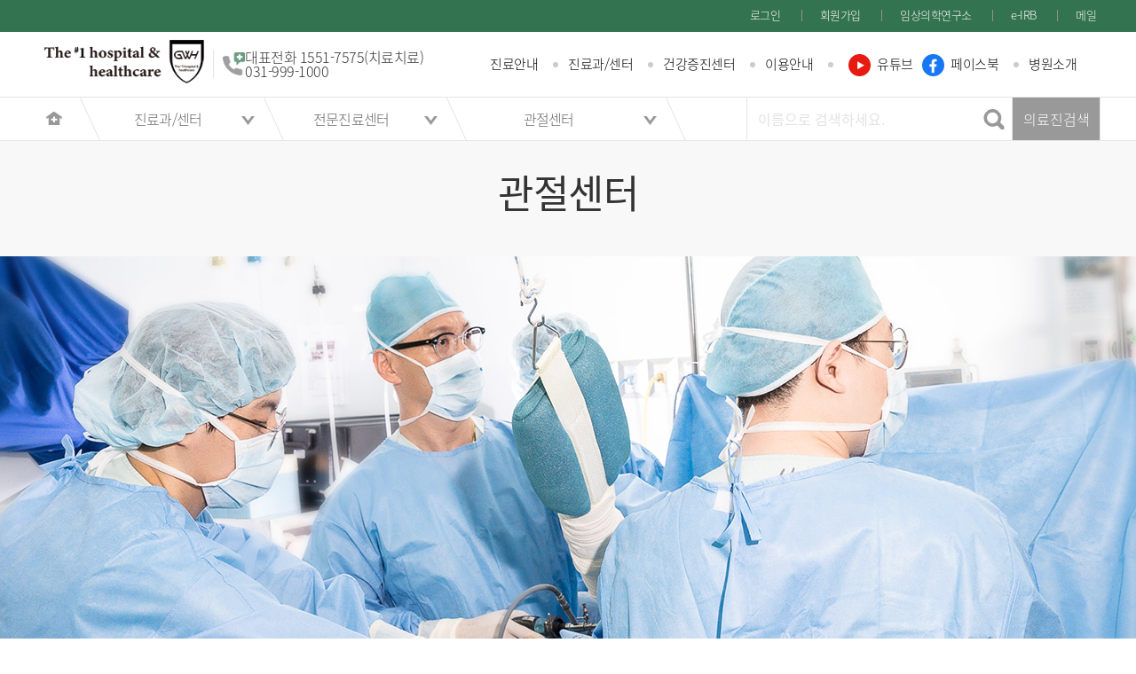

--- FILE ---
content_type: text/html; charset=UTF-8
request_url: https://gwhospital.co.kr/clinic/center.php?q_center=PCTR_103
body_size: 50235
content:




								

				<!--s:contents-->
				
<style>
.doctor_list .doctor_box {width:33.333%;}
</style>

				
<!--s:header_include-->
	


<!doctype html>
<html lang="ko">
<head>
	<title> 관절센터  -   전문진료센터   -   진료과/센터   - 김포우리병원</title>
	<meta charset="UTF-8">
	<meta name="Generator" content="">
	<meta name="description" content="김포한강신도시 최대의 종합병원 | 심장혈관센터 뇌혈관센터 응급의료센터 관절센터 위대장내시경센터 척추센터 대장항문센터 건강검진센터">
	<meta name="Author" content="">
	<meta name="Keywords" content="">
	<meta name="viewport" id="viewport" content="width=device-width, initial-scale=1, user-scalable=no">

	<meta property="og:type" content="website">
	<meta property="og:title" content="김포우리병원">
	<meta property="og:description" content="김포한강신도시 최대의 종합병원 | 심장혈관센터 뇌혈관센터 응급의료센터 관절센터 위대장내시경센터 척추센터 대장항문센터 건강검진센터">
	<meta property="og:image" content="http://www.gwhospital.co.kr/images/sub/intro/intro_img5.jpg">
	<meta property="og:url" content="http://www.gwhospital.co.kr">
	<link rel="canonical" href="http://gwhospital.co.kr/">
	<link href="/_common/css/jquery.bxslider.css" media="all" rel="stylesheet" type="text/css">
	<link href="/_common/css/jquery-ui.css" media="all" rel="stylesheet" type="text/css">
	<link href="/_common/css/owl.theme.css" media="all" rel="stylesheet" type="text/css">
	<link href="/_common/css/owl.carousel.css" media="all" rel="stylesheet" type="text/css">
	<link href="/_common/css/base.css?ver=20240126" media="all" rel="stylesheet" type="text/css">
	<link href="/_common/css/common.css?ver=20240127" media="all" rel="stylesheet" type="text/css">
	<link href="/_common/css/sub.css?ver=202401321" media="all" rel="stylesheet" type="text/css">
	<link href="/_common/css/sub_ksh.css?ver=20240522" media="all" rel="stylesheet" type="text/css">
	<link rel="stylesheet" href="/_common/css/notosanskr.css">

	<script src="/_common/js/jquery-1.12.2.min.js"></script>


	<!--<script src="/_common/js/jquery-ui-1.11.4.custom.min.js"></script>-->
	<script src="/_common/js/jquery-ui.js"></script>
	<script src="/_common/js/jquery.multilevelpushmenu.min.js"></script>
	<script src="/_common/js/jquery.bxslider.min.js"></script>
	<!--<script src="/_common/js/jquery.smint.js"></script>-->
	<script src="/_common/js/owl.carousel.min.js"></script> 


	<script src="/_common/js/common.js?var=20240315"></script> 
	<script src="/_common/js/jquery.cookie.js"></script> 

	<!--[if lt IE 9]>
	<script src="/_common/js/html5shiv.js"></script>
	<script src="/_common/js/respond.min.js"></script>
	<script src="/_common/js/selectivizr-min.js"></script>
	<![endif]-->  

	<!-- utils.js -->
	<script src="/_common/js/utils.js"></script> 

	<!-- Set Desktop Favicon -->
	<link rel="icon" href="/favicon_16_3.ico" type="image/x-icon">
	<!-- Set Android shortcut icon -->
	<link rel="shortcut icon" href="/favicon_144.png">
	<!-- Set Apple icons for when prototype is saved to home screen & Startup image -->
	<link rel="apple-touch-icon" href="/favicon_144.png" />
	<link rel="apple-touch-startup-image" href="/startup.png">

	<!-- Global site tag (gtag.js) - Google Analytics -->
	<script async src="https://www.googletagmanager.com/gtag/js?id=UA-110464065-1"></script>
	<script>
	  window.dataLayer = window.dataLayer || [];
	  function gtag(){dataLayer.push(arguments);}
	  gtag('js', new Date());

	  gtag('config', 'UA-110464065-1');
	</script>
</head>
<!--e:header_include-->

<body>
	<!--s:wrap-->		
	<div class="wrap">
		
		<!--s:gnb_include-->
			
	<script>
		function goQuitckSave1() {
			var con = true;
			if ($("#q_name_m").val() == "") {
				alert("이름을 입력하세요");
				$("#q_name_m").focus();
				con = false;
				return false;
			}
			if ($("#q_cell_m").val() == "") {
				alert("연락처를 입력하세요");
				$("#q_cell_m").focus();
				con = false;
				return false;
			}
			if ($("#q_title_m").val() == "") {
				alert("통화가능시간을 입력하세요");
				$("#q_title_m").focus();
				con = false;
				return false;
			}
			if ($("#q_content_m").val() == "") {
				alert("상담내용을 입력하세요");
				$("#q_content_m").focus();
				con = false;
				return false;
			}
			if (!$("#privacy_chk_m").prop("checked")) {
			alert("개인정보 수집 및 이용에 동의해 주세요");
			$("#privacy_chk_m").focus();
			con = false;
			return false;
			}

			if (con) $("#q_frm_m").sumt();
			return false;
			}
	</script>




		<!--s:top_navi-->
		<div class="top_navi">
			<div class="top_navi_width">
				<!--s:language_menu-->
				<!--div class="lf_language">
					<ul>
						<li>
							<a href="#">한국어</a>
							<div class="eng"><a href="#">영어</a></div>
						</li>
					</ul>
				</div-->
				<!--e:language_menu-->
				<!--div class="popOpen">
					<a href="javascript:;" class="open_pop hiding" name="btnBnOpenClose" id="btnBnOpenClose">배너<img src="../images/common/img_ico_pop_close.png" alt="닫기"></a>
				</div-->
			
				<!--s:top_rt_mneu-->
				<div class="rt_mneu">
					<ul>
												<li><a href="/login/login.php">로그인</a></li>
						<li><a href="/member/join_check.php">회원가입</a></li>
						<!--
						<li><a href="http://blog.naver.com/gwhospital07" target="_blank"><img src="/images/common/blog.png" alt="blog" /></a></li>
						<li><a href="https://www.facebook.com/gwhospital" target="_blank"><img src="/images/common/facebook.png" alt="facebook" /></a></li>
-->
						<li><a href="https://gwhospitalctc.co.kr/" target="_blank">임상의학연구소</a></li>
						<li><a href="https://www.r-bay.co.kr/agency/main/R2Q3TWhTc0hrbFpzNFlscTZWMkxrdz09" target="_blank">e-IRB</a></li>
						<li><a href="http://mail.gwhmail.com" target="_blank">메일</a></li>
					</ul>
				</div>
				<!--e:top_rt_mneu-->
			</div>
			<p class="clear"></p>
		</div>
		<!--e:top_navi-->
		<!--s:navi-->
		<div class="navi">
			<div class="navi_width">
				<h1 class="logo"><a href="/"><img src="../images/common/logo_new2.png" alt="김포우리병원"></a></h1>
				<div class="phone">
					<img src="/images/main/main_box2_img1.jpg" alt=""><span>
						대표전화
						<b>1551-7575<span>(치료치료)</span><br>031-999-1000</b>
					</span>
				</div>
				
				<!--s:gnb-->
				<div class="gnb">
					<ul>
						<!--s:menu_01-->
						<li class="m menu01">
							<a href="#">진료안내</a>
						</li>
						<!--s:menu_02-->
						<li class="m menu02">
							<a href="#">진료과/센터</a>
						</li>
						<!--e:menu_06-->
						<li class="m menu06">
							<a href="#">건강증진센터</a>
						</li>
						<!--s:menu_03-->
						<li class="m menu03">
							<a href="#">이용안내</a>
						</li>
						<!--s:menu_04-->
						<li class="m menu04 d_ib">
							<!-- <a href="#">우리 이야기</a> -->
							<a href="https://www.youtube.com/channel/UC34jfnMJKtB8ReSbP1njhgg" target="_blank"><span><img src="../images/common/icon_youtube.png" alt="유튜브" class="p"></span>유튜브</a>
							<a href="https://www.facebook.com/gwhospital" target="_blank"><span><img src="../images/common/icon_facebook.png" alt="페이스북" class="p"></span>페이스북</a>
						</li>
						<!--s:menu_05-->
						<li class="m menu05">
							<a href="#">병원소개</a>
						</li>
						<!--
						<li class="nav_icon">
							<img src="/images/common/nav_icon.jpg" alt="" />
						</li>
						-->
					</ul>
				</div>
				<button class="top_menu"><img src="/images/common/menu.jpg" alt="" /></button>
				<!--e:gnb-->
				<p class="clear"></p>
			</div>
			<div class="navi_sub">
				<div class="con" style="display:block;">
					<div class="tit">
						<dl><dd><span></span>진료안내</dd></dl>
					</div>
					<div class="menu">
						<a href="/service/booking_guide.php">진료 예약/조회</a><a href="/service/outclinic.php">외래진료</a>
						<a href="/service/inpatient.php">입원/퇴원</a>
						<a href="/service/visit.php">병문안</a>
						<a href="/service/ems.php">응급진료</a>
						<a href="/service/certificate.php">증명서발급</a>
						<a href="/service/cooperation.php">진료협력센터</a>
						<a href="/service/excluded.php">비급여진료안내</a>
						<a href="/service/required.php">대리처방 요건</a> 
					</div>
					<div class="phone">
						<img src="/images/common/menu_img2.jpg" alt="" /><span>
							대표전화
							<b>1551-7575<span>(치료치료)</span><br>031-999-1000</b>
						</span>
					</div>
				</div>
				<div class="con">
					<div class="tit">
						<dl><dd><span style="width:113px;"></span>진료과/센터</dd></dl>
					</div>
					<div class="menu">
						<a href="/clinic/">진료과/의료진</a>
						<!--
						<a href="/clinic/staff.php">의료진</a>
						-->
						<a href="/clinic/center_index.php">전문진료센터</a>
						<a href="/clinic/special_index.php">클리닉</a><br>
						<a href="/clinic/schedule.php">진료시간표</a>
						<!-- <a href="/consult/consult_list.php">전문의 상담</a>-->
					</div>
					<div class="phone">
						<img src="/images/common/menu_img2.jpg" alt="" /><span>
							대표전화
							<b>1551-7575<span>(치료치료)</span><br>031-999-1000</b>
						</span>
					</div>
				</div>				
				<div class="con">
					<div class="tit">
						<dl><dd style="letter-spacing:-2px;"><span style="width:54px;;"></span>건강증진센터</dd></dl>
					</div>
					<div class="menu">
						<a href="/clinic/general.php">건강검진안내</a><br>
						<a href="/checkup/special.php">특수건강검진</a>
					</div>
					<div class="phone">
						<img src="/images/common/menu_img2.jpg" alt="" /><span>
							건강증진센터
							<b>1551-8275<!-- <br>031-999-1000 --></b>
						</span>
					</div>
				</div>
				<div class="con">
					<div class="tit">
						<dl><dd><span style="width:122px;"></span>이용안내</dd></dl>
					</div>
					<div class="menu">
						<a href="/guide/map.php">오시는길</a><a href="/guide/call_guide.php">전화번호안내</a><a href="/guide/parking.php">주차안내</a><a href="/guide/floor.php">층별안내</a><a href="/guide/funeral.php">장례예식장</a><a href="/board/?bbs=faq">자주하는질문</a><a href="/board/?bbs=customer">고객의 소리</a><a href="/guide/support.php">나눔소통/후원</a><a href="/board/?bbs=woori">우리갤러리</a><a href="/board/?bbs=scenery">시가 있는 풍경</a>
					</div>
					<div class="phone">
						<img src="/images/common/menu_img2.jpg" alt="" /><span>
							대표전화
							<b>1551-7575<span>(치료치료)</span><br>031-999-1000</b>
						</span>
					</div>
				</div>
				<div class="con">
					<div class="tit">
						<dl><dd><span style="width:114px;"></span>우리 이야기</dd></dl>
					</div>
					<div class="menu">
						<a href="/board/?bbs=column">건강칼럼</a><a href="/board/?bbs=health">건강정보</a><a href="/board/?bbs=doctorwho">닥터 Who</a><a href="/board/?bbs=hospital">우리 갤러리</a><a href="/board/?bbs=contribution">사회공헌</a><a href="/board/?bbs=news">우리소식</a><a href="/board/?bbs=press">언론보도</a><a href="/board/?bbs=lecture">강좌안내</a>
					</div>
					<div class="phone">
						<img src="/images/common/menu_img2.jpg" alt="" /><span>
							대표전화
							<b>1551-7575<span>(치료치료)</span><br>031-999-1000</b>
						</span>
					</div>
				</div>
				<div class="con">
					<div class="tit">
						<dl><dd><span style="width:124px;"></span>병원소개</dd></dl>
					</div>
					<div class="menu">
						<a href="/intro/greetings.php">인사말</a>
						<a href="/intro/intro.php">미션 & 비전</a>
						<a href="/intro/history.php">연혁</a>
						<!--a href="/intro/status.php">성과 및 현황</a-->
						<a href="/board/?bbs=notice">All of GWH</a>
						<!--2017-10-24
						<a href="/intro/equipment.php">첨단장비</a>
						<a href="/intro/facility_01.php">주요시설</a>
						-->						
						<a href="/intro/recruit_list.php">채용안내</a>
						<a href="/intro/partner.php">협력병원</a>
						<!--
						<a href="/board/bbs_form.php?bbs=contactus">개인정보 수집 및 이용동의 </a>
						-->
						<a href="/intro/hi_logo.php">HI</a>
					</div>
					<div class="phone">
						<img src="/images/common/menu_img2.jpg" alt="" /><span>
							대표전화
							<b>1551-7575<span>(치료치료)</span><br>031-999-1000</b>
						</span>
					</div>
				</div>
			</div>
		</div>
		<!--e:navi-->

		<!--s:m_top-->
		<div class="top_area">
			<div class="m_top">
				<h1 class="mo_title"><a href="/"><img src="../images/common/logo_new2.png" alt="김포우리병원"></a></h1>
				<button class="m_menu"><img src="/images/common/m_menu.jpg" alt=""></button>
				<button class="top_icon1"><img src="/images/common/m_menu2.jpg" alt=""></button>
			</div>
			<!--e:m_top-->
			<div class="top_menu">
				<div class="bg"></div>
				<div class="con">
					<img src="/images/common/m_close.png" alt="" class="m_close" />
					<div class="m_tit">
						<button><img src="/images/common/m_menu2.png" alt="">MENU</button>
					</div>
					<div class="menu_box1">
						<div class="con2">
							<p>로그인 하시면 진료예약 및 확인이 가능합니다.</p>
							<div class="btn">
																<span><a href="/login/login.php">로그인</a></span><span><a href="/member/join_check.php">회원가입</a></span>
								

							</div>
						</div>
						<div class="m_navi_con">
							<ul>
								<li><a href="https://gwhospitalctc.co.kr/" target="_blank">임상의학연구소</a></li>
								<li><a href="https://www.r-bay.co.kr/agency/main/R2Q3TWhTc0hrbFpzNFlscTZWMkxrdz09" target="_blank">e-IRB</a></li>
								<li><a href="http://mail.gwhmail.com" target="_blank">메일</a></li>
							</ul>
						</div>
					</div>
					<div class="m">
						<div class="depth1">
							<a href="#" class="m1">진료안내<span></span></a>
							<div class="depth2">
								<div class="t"><a href="/service/booking_guide.php">진료 예약/조회</a></div>
							</div>
							<div class="depth2">
								<div class="t"><a href="/service/outclinic.php">외래진료</a></div>
							</div>
							<div class="depth2">
								<div class="t"><a href="/service/inpatient.php">입원/퇴원</a></div>
							</div>
							<div class="depth2">
								<div class="t"><a href="/service/visit.php">병문안</a></div>
							</div>
							<div class="depth2">
								<div class="t"><a href="/service/ems.php">응급진료</a></div>
							</div>
							<div class="depth2">
								<div class="t"><a href="/service/certificate.php">증명서발급</a></div>
							</div>
							<div class="depth2">
								<div class="t"><a href="/service/cooperation.php">진료협력센터</a></div>
							</div>
							<div class="depth2">
								<div class="t"><a href="/service/excluded.php">비급여진료안내</a></div>
							</div>
							<div class="depth2">
								<div class="t"><a href="/service/required.php">대리처방 요건</a></div>
							</div>
						</div>
						<div class="depth1">
							<a href="#" class="m1">진료과/센터<span></span></a>
							<div class="depth2">
								<div class="t"><a href="/clinic/">진료과/의료진</a></div>

								<!--2017-10-27
								<ul class="sub">
									<li>
										<a href="/clinic/">진료과</a>
										<a href="/clinic/treat.php?q_clinic=CL_DPT_010">소화기내과</a>
										<a href="/clinic/treat.php?q_clinic=CL_DPT_011">순환기내과</a>
										<a href="/clinic/treat.php?q_clinic=CL_DPT_012">내분비내과</a>
										<a href="/clinic/treat.php?q_clinic=CL_DPT_013">호흡기알레르기내과</a>
										<a href="/clinic/treat.php?q_clinic=CL_DPT_014">신장내과</a>
										<a href="/clinic/treat.php?q_clinic=CL_DPT_015">외과</a>
										<a href="/clinic/treat.php?q_clinic=CL_DPT_019">소아청소년과</a>
										<a href="/clinic/treat.php?q_clinic=CL_DPT_020">산부인과</a>
										<a href="/clinic/treat.php?q_clinic=CL_DPT_016">정형외과</a>
										<a href="/clinic/treat.php?q_clinic=CL_DPT_017">신경외과</a>
										<a href="/clinic/treat.php?q_clinic=CL_DPT_018">심장혈관흉부외과</a>
										<a href="/clinic/treat.php?q_clinic=CL_DPT_022">안과</a>
										<a href="/clinic/treat.php?q_clinic=CL_DPT_023">이비인후과</a>
										<a href="/clinic/treat.php?q_clinic=CL_DPT_024">치과</a>
									</li>
									<li>
										<a href="/clinic/staff.php">의료진</a>
										<!--2017-10-27
										<a href="/clinic/treat.php?q_clinic=CL_DPT_025">피부비뇨기과</a>
										<a href="/clinic/treat.php?q_clinic=CL_DPT_026">신경과</a>
										<a href="/clinic/treat.php?q_clinic=CL_DPT_027">정신건강의학과</a>
										<a href="/clinic/treat.php?q_clinic=CL_DPT_028">진단검사의학과</a>
										<a href="/clinic/treat.php?q_clinic=CL_DPT_029">영상의학과</a>
										<a href="/clinic/treat.php?q_clinic=CL_DPT_030">직업환경의학과</a>
										<a href="/clinic/treat.php?q_clinic=CL_DPT_031">마취통증의학과</a>
										<a href="/clinic/treat.php?q_clinic=CL_DPT_032">재활의학과</a>
										<a href="/clinic/treat.php?q_clinic=CL_DPT_033">응급의학과</a>
										<a href="/clinic/treat.php?q_clinic=CL_DPT_021">가정의학과</a>
										<a href="/clinic/treat.php?q_clinic=CL_DPT_034">예방의학과</a>
										<a href="/clinic/treat.php?q_clinic=CL_DPT_035">병리과</a>
										<a href="/clinic/treat.php?q_clinic=CL_DPT_036">감염내과</a>
									</li>
								</ul>
								-->

							</div>
							<!--
							<div class="depth2">
								<div class="t"><a href="/clinic/staff.php">의료진</a></div>
							</div>
							-->
							<div class="depth2">
								<div class="t s">전문진료센터</div>
								<ul class="sub">
									<li>									
										<a href="/clinic/center.php?q_center=PCTR_102">뇌혈관센터</a>					
										<a href="/clinic/center.php?q_center=PCTR_101">심장혈관센터</a>
										<a href="/clinic/center.php?q_center=PCTR_108">응급의료센터</a>
										<a href="/clinic/center.php?q_center=PCTR_104">소화기병센터</a>	
										<a href="/clinic/center.php?q_center=PCTR_114&page=1">내분비·당뇨병센터</a>
										<a href="/clinic/center.php?q_center=PCTR_105">대장항문센터</a>
									<!--	<a href="/board/bbs_view.php?idx=3520&bbs=notice&page=1">수면의학센터</a> -->
										
									</li>
									<li>
										<a href="/clinic/center.php?q_center=PCTR_103">관절센터</a>
										<a href="/clinic/center.php?q_center=PCTR_106">척추센터</a>
										<a href="/clinic/center.php?q_center=PCTR_107">인공신장센터</a>
										<a href="/clinic/center.php?q_center=PCTR_112">아동성장발달센터</a>
										<a href="/clinic/center.php?q_center=PCTR_113&page=1">수면의학센터</a>
									<!--	<a href="/clinic/center.php?q_center=PCTR_111">투석혈관센터</a>-->
										
									</li>
								</ul>
							</div>
							<div class="depth2">
								<div class="t"><a href="/clinic/special_index.php">클리닉</a></div>
							</div>
								<!--div class="t s"><a href="/clinic/special_index.php">클리닉</a></div>
								
								<ul class="sub">
									<li>
										<a href="/clinic/clinic.php?q_prof=PCLI_200">간 클리닉</a>
										<a href="/clinic/clinic.php?q_prof=PCLI_201">당뇨 클리닉</a>
										<a href="/clinic/clinic.php?q_prof=PCLI_202">천식/알레르기 클리닉</a>
										<a href="/clinic/clinic.php?q_prof=PCLI_203">폐암조기진단 클리닉</a>
										<a href="/clinic/clinic.php?q_prof=PCLI_204">복강경수술 클리닉</a>
										<a href="/clinic/clinic.php?q_prof=PCLI_205">치핵(치질) 클리닉</a>
										<a href="/clinic/clinic.php?q_prof=PCLI_206">갑상선암 클리닉</a>
										<a href="/clinic/clinic.php?q_prof=PCLI_207">유방암 클리닉</a>
										<a href="/clinic/clinic.php?q_prof=PCLI_208">갱년기 클리닉</a>
										<a href="/clinic/clinic.php?q_prof=PCLI_209">소아비만 클리닉</a>
										<a href="/clinic/clinic.php?q_prof=PCLI_210">성장 클리닉</a>
										<a href="/clinic/clinic.php?q_prof=PCLI_211">골다공증 클리닉</a>
										<a href="/clinic/clinic.php?q_prof=PCLI_212">뇌졸중 클리닉</a>
										<a href="/clinic/clinic.php?q_prof=PCLI_213">치매 클리닉</a>
									</li>
									<li>
										<a href="/clinic/clinic.php?q_prof=PCLI_214">어지럼증 클리닉</a>
										<a href="/clinic/clinic.php?q_prof=PCLI_215">피부 클리닉</a>
										<a href="/clinic/clinic.php?q_prof=PCLI_216">백내장 클리닉</a>
										<a href="/clinic/clinic.php?q_prof=PCLI_217">하지정맥류 클리닉</a>
										<a href="/clinic/clinic.php?q_prof=PCLI_218">액취증 클리닉</a>
										<a href="/clinic/clinic.php?q_prof=PCLI_219">다한증 클리닉</a>
										<a href="/clinic/clinic.php?q_prof=PCLI_220">임플란트 클리닉</a>
										<a href="/clinic/clinic.php?q_prof=PCLI_221">통증 클리닉</a>
										<a href="/clinic/clinic.php?q_prof=PCLI_222">편도선 클리닉</a>
										<a href="/clinic/clinic.php?q_prof=PCLI_223">요실금 클리닉</a>
										<a href="/clinic/clinic.php?q_prof=PCLI_224">우울증 클리닉</a>
										<a href="/clinic/clinic.php?q_prof=PCLI_225">전립선 클리닉</a>
									</li>
								</ul>
							</div-->

							<div class="depth2">
								<div class="t"><a href="/clinic/schedule.php">진료시간표</a></div>
							</div>
							<!--
							<div class="depth2">
								<div class="t"><a href="/clinic/general.php?q_center=PCTR_110">건강증진센터</a></div>
							</div>
							-->
							<!--
							<div class="depth2">
								<div class="t"><a href="/consult/consult_list.php">전문의 상담</a></div>
							</div>
							-->
						</div>
						<!--ldh 24.11.15-->
						<div class="depth1 imp">
							<a href="#" class="m1">건강증진센터<span></span></a>

							<div class="depth2">
								<div class="t"><a href="/clinic/general.php">건강검진안내</a></div>
							</div>
							<div class="depth2">
								<div class="t"><a href="/checkup/special.php">특수건강검진</a></div>
							</div>
						</div>
						<div class="depth1">
							<a href="#" class="m1">이용안내<span></span></a>
							<div class="depth2">
								<div class="t"><a href="/guide/map.php">오시는길</a></div>
							</div>
							<div class="depth2">
								<div class="t"><a href="/guide/call_guide.php">전화번호안내</a></div>
							</div>
							<div class="depth2">
								<div class="t"><a href="/guide/parking.php">주차안내</a></div>
							</div>
							<div class="depth2">
								<div class="t"><a href="/guide/floor.php">층별안내</a></div>
							</div>
							<div class="depth2">
								<div class="t"><a href="/guide/funeral.php">장례예식장</a></div>
							</div>
							<div class="depth2">
								<div class="t"><a href="/board/?bbs=faq">자주하는질문</a></div>
							</div>
							<div class="depth2"> 
								<div class="t"><a href="/board/?bbs=customer">고객의 소리</a></div>
							</div>
							<div class="depth2"> 
								<div class="t"><a href="/guide/support.php">나눔소통/후원</a></div>
							</div>
							<div class="depth2"> 
								<div class="t"><a href="/board/?bbs=woori">우리갤러리</a></div>
							</div>
							<div class="depth2"> 
								<div class="t"><a href="/board/?bbs=scenery">시가 있는 풍경</a></div>
							</div>
						</div>
						<!--
						<div class="depth1">
							<a href="#" class="m1">우리 이야기<span></span></a>
							<div class="depth2">
								<div class="t"><a href="/board/?bbs=column">건강칼럼</a></div>
							</div>
							<div class="depth2">
								<div class="t"><a href="/board/?bbs=health">건강정보</a></div>
							</div>
							<div class="depth2">
								<div class="t"><a href="/board/?bbs=doctorwho">닥터 Who</a></div>
							</div>
							<div class="depth2">
								<div class="t"><a href="/board/?bbs=hospital">우리 갤러리</a></div>
							</div>
							<div class="depth2">
								<div class="t"><a href="/board/?bbs=contribution">사회공헌</a></div>
							</div>
							<div class="depth2">
								<div class="t"><a href="/board/?bbs=news">우리소식</a></div>
							</div>
							<div class="depth2">
								<div class="t"><a href="/board/?bbs=press">언론보도</a></div>
							</div>
							<div class="depth2">
								<div class="t"><a href="/board/?bbs=lecture">강좌안내</a></div>
							</div>
						</div>
						-->
						<div class="depth1">
							<a href="#" class="m1">병원소개<span></span></a>

							<div class="depth2">
								<div class="t"><a href="/intro/greetings.php">인사말</a></div>
							</div>
							<div class="depth2">
								<div class="t"><a href="/intro/intro.php">미션 & 비전</a></div>
							</div>
							<div class="depth2">
								<div class="t"><a href="/intro/history.php">연혁</a></div>
							</div>
							<!--
							<div class="depth2">
								<div class="t"><a href="/intro/status.php">성과 및 현황</a></div>
							</div>
							-->
							<div class="depth2">
								<div class="t"><a href="/board/?bbs=notice">All of GWH</a></div>
							</div>
							<!--2017-10-24
							<div class="depth2">
								<div class="t"><a href="/intro/equipment.php">첨단장비</a></div>
							</div>
							<div class="depth2">
								<div class="t s">주요시설</div>
								<ul class="sub">
									<li>
										<a href="/intro/facility_01.php">재활의학센터</a>
										<a href="/intro/facility_02.php">영상의학센터</a>
										<a href="/intro/facility_03.php">진단검사의학센터</a>
										<a href="#">산업보건센터</a>
									</li>
									<li>
										<a href="/intro/facility_05.php">중환자실</a>
										<a href="/intro/facility_06.php">수술실</a>
										<a href="#">소아여성병동</a>
									</li>
								</ul>
							</div>
							-->

							<div class="depth2">
								<div class="t s">채용안내</div>
								<ul class="sub">
									<li>
										<a href="/intro/recruit_list.php">채용공지</a>
										<a href="/intro/apply_form.php">입사지원</a>
									</li>
									<li>
										<a href="/intro/apply_result.php">합격자확인</a>
									</li>
								</ul>
							</div>
							<div class="depth2">
								<div class="t"><a href="/intro/partner.php">협력병원</a></div>
							</div>
							<div class="depth2">
								<div class="t"><a href="/intro/hi_logo.php">HI</a></div>
							</div>
						</div>
					</div>
					<div class="phone">
						<div class="con">
							<img src="/images/common/m_menu_img1.jpg" alt=""><span>
								대표전화
								<b>1551-7575<span>(치료치료)</span><br>031-999-1000</b>
							</span>
						</div>
					</div>
					<!--ldh 24.11.25-->
					<script>
						$(document).on("click", ".top_menu .m .depth1", function () {
						 // 'on' 클래스가 추가된 요소가 .imp인지 확인
						 if ($(this).hasClass("imp") && $(this).hasClass("on")) {
							  $(".top_menu .phone .con > span").html("건강증진센터<b>1551-8275</b>");
							  $(".top_menu .phone .con").css("height","85px");
						 } else {
							  $(".top_menu .phone .con > span").html("대표전화<b>1551-7575<span>(치료치료)</span><br>031-999-1000</b>");
							  $(".top_menu .phone .con").css("height","110px");
						 }
						});
					</script>
					<div class="emerg">
						<div class="con">
							<img src="/images/common/m_menu_img2.jpg" alt=""><span>
								응급의료센터
								<b>031. 999. 1119</b>
							</span>
						</div>
					</div>
				</div>
			</div>

			<div class="top_q">
				<div class="bg"></div>
				<div class="con">
					<img src="/images/common/m_close.png" alt="" class="m_close" />
					<div class="tit">
						<img src="/images/common/top_q.png" alt="" />간편상담예약
					</div>
					<div class="box1">
						<p>
							상담전화가 2회 이상 연결이 되지 않을 경우 예약 의뢰가</br>자동 취소되오니 양해해 주시기 바랍니다.
						</p>
					<form id="q_frm_m" name="q_frm_m" action="/_common/inc/quick_consult_save.php">
					<input type="hidden" name="cmd" value="write">
					<input type="hidden" name="url" value="/main/index.php">
					<input type="text" name="consult_spam" style="display:none;">

						<ul class="inp">
							<li>
								<input type="text" id="q_name_m" name="name" placeholder="이름" />
							</li>
							<li>
								<input type="text" id="q_cell_m" name="cell" placeholder="연락처" />
							</li>
							<li>
								<div class="select_type2 sel1">
										<select id="q_title_m" name="title">
											<option value="">통화가능시간</option>
											<option value='10:00 ~ 11:00'>10:00 ~ 11:00</option>
											<option value='11:00 ~ 12:00'>11:00 ~ 12:00</option>
											<option value='14:00 ~ 15:00'>14:00 ~ 15:00</option>
											<option value='15:00 ~ 16:00'>15:00 ~ 16:00</option>
											<option value='16:00 ~ 17:00'>16:00 ~ 17:00</option>
										</select>
								</div>
							</li>
							<li>
								<li><input type="text" id="q_content_m" name="contents" placeholder="상담내용을 입력해 주세요" /></li>
							</li>
						</ul>
						<div class="txt">
							<input type="checkbox" id="privacy_chk_m" /><label for="privacy_chk_m">개인정보 수집 및 이용에 동의합니다. </label><a href="/policy/privacy.php">[ 자세히보기 ]</a>
						</div>
						<div class="btn">
							<button onclick="goQuitckSave1();return false;">상담신청</button>
						</div>
					</div>
					</form>
					<div class="box2">
						<form name="fsearch2" id="fsearch2" method="get" action="/clinic/staff.php">
							<input type="hidden" name="idx">
							<input type="hidden" name="q_key" value="name">
							<input type="hidden" name="q_clinic" value="">
							<input type="text" name="q_word" value="" maxlength="50" placeholder="이름으로 검색하세요." >
							<button type="submit">의료진검색</button>
						</form>
					</div>
					<div class="box3">
						<div class="phone">
							<img src="/images/common/m_menu_img1.jpg" alt=""><span>
								대표전화
								<b>1551-7575(치료치료)<br>031-999-1000</b>
							</span>
						</div>
					</div>
					<!--div class="box3">
						<div class="phone">
							<img src="/images/common/m_menu_img2.jpg" alt="" style="margin-right:16px;"><span>
								응급의료센터
								<b>031. 999. 1119</b>
							</span>
						</div>
					</div-->
				</div>
			</div>
		</div>

				<!--e:gnb_include-->

		

		<!--s:Contents-->
		<div class="">
			
			<!--s:left_sub_box:100%-->
			<div class="">

				<!--s:sub_local-->

					




	<div class="local_con">
		<ul class="local">
			
						<!--s:common location(*home&site gnb)-->
				

					<li class="local_home"><a href="/main/"><img src="../images/common/home.jpg" alt="home"></a></li>
					

										<!--s:depth_01(*site gnb)-->
					<li class="depth" id="depth_01">
						<a href="#none">진료과/센터</a>
						<!--s:down_depth_slide-->
						<ul class="down_depth" id="down_depth_01">
							<li><a href="/service/outclinic.php">진료안내</a></li>
							<li><a href="/clinic/">진료과/센터</a></li>
							<li><a href="/guide/map.php">이용안내</a></li>
							<li><a href="/board/?bbs=column">우리이야기</a></li>
							<li><a href="/intro/">병원소개</a></li>
						</ul>
						<!--e:down_depth_slide-->
					</li>
					<!--e:depth_01(*site gnb)-->
								<!--e:common location(*home&site gnb)-->


			<!--s:depth_02(*current location all menus)-->
			<li class="depth" id="depth_02">
				<a href="#">전문진료센터</a>
				<!--s:down_depth_slide-->
				<ul class="down_depth" id="down_depth_02">
					<li><a href="/clinic/">진료과/의료진</a></li>
					<!--
					<li><a href="/clinic/staff.php">의료진</a></li>
					-->
					<li><a href="/clinic/center_index.php">진료센터</a></li>
					<li><a href="/clinic/special_index.php">클리닉</a></li>
					<li><a href="/clinic/schedule.php">진료시간표</a></li>
					<!--<li><a href="/clinic/general.php?q_center=PCTR_110">종합건강증진센터</a></li>-->
					<!-- <li><a href="/consult/consult_list.php">전문의 상담</a></li> -->
				</ul>
				<!--e:down_depth_slide-->
			</li>
			<!--e:depth_02(*current location all menus)-->


						<!--s:depth_03(*submenu for selected page)-->

			<li class="depth" id="depth_03">
				<a href="#" style="width:215px;">관절센터</a>

				<!--s:down_depth_slide-->
				
				

								<!---s:전문진료센터 down_depth--->
				<ul class="down_depth" id="down_depth_03">
					<li><a href="/clinic/center.php?q_center=PCTR_103">관절센터</a></li>
					<li><a href="/clinic/center.php?q_center=PCTR_102">뇌혈관센터</a></li>
					<li><a href="/clinic/center.php?q_center=PCTR_105">대장·항문센터</a></li>
					<li><a href="/clinic/center.php?q_center=PCTR_101">심장혈관센터</a></li>
					<li><a href="/clinic/center.php?q_center=PCTR_104">소화기병센터</a></li>
					<li><a href="/clinic/center.php?q_center=PCTR_108">응급의료센터</a></li>
					<li><a href="/clinic/center.php?q_center=PCTR_107">인공신장센터</a></li>
					<li><a href="/clinic/center.php?q_center=PCTR_106">척추센터</a></li>
					<!-- <li><a href="/clinic/center.php?q_center=PCTR_111">투석혈관센터</a></li> -->
					<li><a href="/clinic/center.php?q_center=PCTR_112">아동성장발달센터</a></li>
					<!-- <li><a href="/board/bbs_view.php?idx=3520&bbs=notice&page=1">수면의학센터</a></li>  -->
					<li><a href="/clinic/center.php?q_center=PCTR_113&page=1">수면의학센터</a></li>
					<li><a href="/clinic/center.php?q_center=PCTR_114&page=1">내분비·당뇨병센터</a></li>
				</ul>
				<!---e:전문진료센터 down_depth--->
				
<!--2017-10-31 GWH EDIT-->
				
				<!--e:down_depth_slide-->
			</li>

			<!--e:depth_03(*submenu for selected page)-->
			

			<div class="sch">
				<div class="con">
						<form name="fsearch" id="fsearch" method="get" action="/clinic/staff.php">
							<input type="hidden" id="idx" name="idx">
							<input type="hidden" id="q_key" name="q_key" value="name">
							<input type="hidden" id="q_clinic" name="q_clinic" value="">
							<input type="text" name="q_word" id="q_word" value="" maxlength="50" placeholder="이름으로 검색하세요." >
							<button type="submit">의료진검색</button>
						</form>
				</div>
			</div>

		</ul>
	</div>


		<p class="clear"></p>
	<h3 class="big_title">
		<dl>
			<dt>
								관절센터							</dt>
		</dl>
	</h3>
					<!--e:sub_local-->


				<div class="sub_visual sub_visual_3"></div>
				<div class="sub_cont2">				
					<div class="tit_img_center">
						<!--ul id="td_02_03_slider">
							<li><img src="../images/sub/clinic/treat_center_02_03.jpg" alt="관절 전문센터"></li>
							<li><img src="../images/sub/clinic/treat_center_02_03.jpg" alt="관절 전문센터"></li>
							<li><img src="../images/sub/clinic/treat_center_02_03.jpg" alt="관절 전문센터"></li>
						</ul-->
						<div class="vis_txt_bg">
							<div class="center_sub_box">
								<p class="visual_txt_center">김포우리병원 관절센터는 어깨, 팔꿈치, 손목, 무릎, 고관절 등 모든 관절에 대한 진단 및 그에 대한 약물치료, 물리치료 뿐만 아니라 관절내시경, 인
								공관절수술 등의 고난이도의 수술을 시행하는 진료센터입니다.<br> 건강보험심사평가원 고관절 인공관절수술
								평가결과 최고 등급인 1등급 의료기관(건강보험심사평가원은 암 수술과 같이 고난이도의 진료가 필요한 수술에 대해 평가를 통해 결과를
								공표해오고 있습니다)으로 인정 받아오고 있으며, 대한노인회 인공관절수술 지정병원입니다.</p>
							</div>
						</div>
					</div>

					<div class="center_sub_box2 center_sub_box2_2">
						<div class="lf_box">
							<p class="list_big_title mgt_0">관절센터</p>
							<p class="sml_title2">관절센터는 관절수술에 있어 작은 상처, 빠른 회복, 합병증예방의 장점을 지닌 관절내시경수술과 인공관절수술 경험이 풍부한
							의료진으로 구성되어 있으며 관절환자치료에 있어 전문의 의사간 진료정보공유를 통해 보다 세밀한 진료서비스를 제공 받으실 수 있습니다.<br>
							<span class="txt_col_blue">※ 고관절 치환술 1등급 병원 선정(건강보험심사평가원)</span></p>
						</div>
						<div class="rt_box">
							<p class="list_big_title mgt_0">의료진 및 첨단장비</p>
							<p class="list_mid_title mgt_0">의료진</p>
							<p class="sml_title2">관절질환에 대한 진단 및 치료경험이 풍부한 관절전문의, 간호사, 재활의료진 등으로 구성된 의료진이 진료하고 있습니다.</p>
							<p class="list_mid_title">첨단장비</p>
							<p class="sml_title2">미국의 관절내시경 전문제조사인 Linvatec사의 관절내시경장비를 운영하고 있으며 보존적 치료(비수술적 치료)를 위한 장비인 체외충격파 치료기(ESWT)등 최첨단 장비를 운용하고 있습니다.</p>
						</div>
					</div>
					<div class="center_bot_box">
						<div class="center_sub_box2">
							<div class="lf_box">
								<p class="list_big_title mgt_0">진료 분야</p>
								<div class="list_box center_list_bg height_2">
									<p class="sml_title2">퇴행성 관절염</p>
									<p class="sml_title2">류마티스 관절염</p>
									<p class="sml_title2">스포츠 손상(인대손상 및 연골파열)</p>
									<p class="sml_title2">외상(골절 및 관절연결결손)</p>
								</div>
							</div>
							<div class="rt_box">
								<p class="list_big_title">수술</p>
								<div class="list_box center_list_bg height_1">
									<p class="sml_title2">관절내시경을 이용한 수술(무릎, 어깨, 발목, 손목 등)</p>
									<p class="sml_title2">최소절개 인공관절치환술(무릎, 어깨, 고관절)</p>
									<p class="sml_title2">관절인대봉합술 및 재건술</p>
									<p class="sml_title2">관절연골결손에 대한 골연골 이식술</p>
									<p class="sml_title2">자기관절 연골 배양후 이식술</p>
									<p class="sml_title2">안짱다리에 대한 관절교정술</p>
									<p class="sml_title2">인대 재수술</p>
								</div>
							</div>
						</div>
					</div>


					<p class="clear mgt_60"></p>
				</div>


				<script>
				/*----s:visual_slider---*/
				$(document).ready(function(){
					$('#td_02_03_slider').bxSlider({
					  auto: true,
					  infiniteLoop: true,
					  pager: false,
					  controls: true
					});
				});
				/*----e:visual_slider---*/

				$(window).load(function(){
					var h_1 = $('.height_1').height() + 80;
					$('.height_2').css({"height" : h_1});
				});

				$(window).resize(function(){
					var h_1 = $('.height_1').height() + 80;
					$('.height_2').css({"height" : h_1});
				});
				</script>				<!--e:contents-->

				<!--s:add_170511 doctor_list-->
								<div class="doctor_list">

					<!--s:doctor_sub_width:1280px-->
					<div class="doctor_sub_width">
												<!--s:doctor_box-->
						<div class="doctor_box">
							<div class="box_img" style="background:url(http://gwhospital.co.kr/_upfiles/doctor/20230428_d6b8a3032c018b312abd99e06f52b8.jpg) no-repeat center top;"></div>
							<div class="box_txt">
								<p class="big_tit">관절·류마티스내과<span>최지영<b>과장</b></span></p>


								<div class="t1">[ 진료분야 ]</div>
								<ul>
<li>류마티스관절염, 척추관절염/강직척추염, 전신홍반루푸스, 섬유근통, 베체트병, 쇼그렌증후군, 혈관염, 전신경..</li>
</ul>
							
							</div>
							<div class="btn_width">
								<div class="doctor_time"><a href="../service/booking_form.php"><span><img src="../images/sub/clinic/treat_icon1.jpg" alt="진료예약" class="p"><img src="../images/sub/clinic/treat_icon1_m.jpg" alt="진료예약" class="m"></span>진료예약</a></div>
								<div class="doctor_talk"><a href="./doctor.php?idx=182"><span><img src="../images/sub/clinic/treat_icon3.jpg" alt="상세정보" class="p"><img src="../images/sub/clinic/treat_icon3_m.jpg" alt="전문의 상담" class="m"></span>상세정보</a></div>
							</div>
						</div>
						<!--e:doctor_box-->
												<!--s:doctor_box-->
						<div class="doctor_box">
							<div class="box_img" style="background:url(http://gwhospital.co.kr/_upfiles/doctor/20171030_4775cd76389ceeffe5605c674ff268.jpg) no-repeat center top;"></div>
							<div class="box_txt">
								<p class="big_tit">정형외과<span>김진용<b>명예원장</b></span></p>


								<div class="t1">[ 진료분야 ]</div>
								<ul>
<li>무릎관절, 어깨관절,인공관절수술, 관절경수술(어깨, 팔꿈치, 손목, 무릎, 발목관절등) 스포츠손상, 골다공..</li>
</ul>
							
							</div>
							<div class="btn_width">
								<div class="doctor_time"><a href="../service/booking_form.php"><span><img src="../images/sub/clinic/treat_icon1.jpg" alt="진료예약" class="p"><img src="../images/sub/clinic/treat_icon1_m.jpg" alt="진료예약" class="m"></span>진료예약</a></div>
								<div class="doctor_talk"><a href="./doctor.php?idx=6"><span><img src="../images/sub/clinic/treat_icon3.jpg" alt="상세정보" class="p"><img src="../images/sub/clinic/treat_icon3_m.jpg" alt="전문의 상담" class="m"></span>상세정보</a></div>
							</div>
						</div>
						<!--e:doctor_box-->
												<!--s:doctor_box-->
						<div class="doctor_box">
							<div class="box_img" style="background:url(http://gwhospital.co.kr/_upfiles/doctor/20220608_8cfdce0ef70d625ef6fb071e9b3b57.png) no-repeat center top;"></div>
							<div class="box_txt">
								<p class="big_tit">정형외과<span>이현호<b>진료원장 / 의학박사</b></span></p>


								<div class="t1">[ 진료분야 ]</div>
								<ul>
<li>척추외과 (경추 및 흉요추부, 척추관협착증, 추간판질환), 척추골절, 척추기형 현미경수술, 내시경수술, 신..</li>
</ul>
							
							</div>
							<div class="btn_width">
								<div class="doctor_time"><a href="../service/booking_form.php"><span><img src="../images/sub/clinic/treat_icon1.jpg" alt="진료예약" class="p"><img src="../images/sub/clinic/treat_icon1_m.jpg" alt="진료예약" class="m"></span>진료예약</a></div>
								<div class="doctor_talk"><a href="./doctor.php?idx=27"><span><img src="../images/sub/clinic/treat_icon3.jpg" alt="상세정보" class="p"><img src="../images/sub/clinic/treat_icon3_m.jpg" alt="전문의 상담" class="m"></span>상세정보</a></div>
							</div>
						</div>
						<!--e:doctor_box-->
												<!--s:doctor_box-->
						<div class="doctor_box">
							<div class="box_img" style="background:url(http://gwhospital.co.kr/_upfiles/doctor/20230329_1133cebf8eb1a2fab3c18c39377cab.jpg) no-repeat center top;"></div>
							<div class="box_txt">
								<p class="big_tit">정형외과<span>김상재<b>과장</b></span></p>


								<div class="t1">[ 진료분야 ]</div>
								<ul>
<li>견관절 질환(회전근개, 오십견, 관절염, 견관절 탈구) 관절경 수술, 인공관절, 외상(골절, 파열), 회전..</li>
</ul>
							
							</div>
							<div class="btn_width">
								<div class="doctor_time"><a href="../service/booking_form.php"><span><img src="../images/sub/clinic/treat_icon1.jpg" alt="진료예약" class="p"><img src="../images/sub/clinic/treat_icon1_m.jpg" alt="진료예약" class="m"></span>진료예약</a></div>
								<div class="doctor_talk"><a href="./doctor.php?idx=178"><span><img src="../images/sub/clinic/treat_icon3.jpg" alt="상세정보" class="p"><img src="../images/sub/clinic/treat_icon3_m.jpg" alt="전문의 상담" class="m"></span>상세정보</a></div>
							</div>
						</div>
						<!--e:doctor_box-->
												<!--s:doctor_box-->
						<div class="doctor_box">
							<div class="box_img" style="background:url(http://gwhospital.co.kr/_upfiles/doctor/20250219_db6dce54dd34cbfbf617404c4d710c.jpg) no-repeat center top;"></div>
							<div class="box_txt">
								<p class="big_tit">정형외과<span>이동환<b>과장</b></span></p>


								<div class="t1">[ 진료분야 ]</div>
								<ul>
<li>어깨관절 질환(회전근개 파열 및 건병증, 오십견, 석회성 건염, 충돌증후군, 관절와순질환, 견관절탈구, 인..</li>
</ul>
							
							</div>
							<div class="btn_width">
								<div class="doctor_time"><a href="../service/booking_form.php"><span><img src="../images/sub/clinic/treat_icon1.jpg" alt="진료예약" class="p"><img src="../images/sub/clinic/treat_icon1_m.jpg" alt="진료예약" class="m"></span>진료예약</a></div>
								<div class="doctor_talk"><a href="./doctor.php?idx=217"><span><img src="../images/sub/clinic/treat_icon3.jpg" alt="상세정보" class="p"><img src="../images/sub/clinic/treat_icon3_m.jpg" alt="전문의 상담" class="m"></span>상세정보</a></div>
							</div>
						</div>
						<!--e:doctor_box-->
												<!--s:doctor_box-->
						<div class="doctor_box">
							<div class="box_img" style="background:url(http://gwhospital.co.kr/_upfiles/doctor/20210224_95d5468863340cc4a411fae4a12fe3.png) no-repeat center top;"></div>
							<div class="box_txt">
								<p class="big_tit">재활의학과<span>최정규<b>과장</b></span></p>


								<div class="t1">[ 진료분야 ]</div>
								<ul>
<li>로봇 재활 보행치료, 척추관절 질환의 비수술적 치료 및 재활, 뇌신경 재활, 스포츠 재활, 수술 후 재활,..</li>
</ul>
							
							</div>
							<div class="btn_width">
								<div class="doctor_time"><a href="../service/booking_form.php"><span><img src="../images/sub/clinic/treat_icon1.jpg" alt="진료예약" class="p"><img src="../images/sub/clinic/treat_icon1_m.jpg" alt="진료예약" class="m"></span>진료예약</a></div>
								<div class="doctor_talk"><a href="./doctor.php?idx=135"><span><img src="../images/sub/clinic/treat_icon3.jpg" alt="상세정보" class="p"><img src="../images/sub/clinic/treat_icon3_m.jpg" alt="전문의 상담" class="m"></span>상세정보</a></div>
							</div>
						</div>
						<!--e:doctor_box-->
											</div>
					
					<!--s:doctor_sub_width:1280px-->

				</div>
								<!--e:add_170511 doctor_list-->
				<p class="mg_200"></p>
			</div>		
		</div>
		
		<!--e:Contents-->

		<!--s:footer_include-->
			

		<!--s:footer-->
		<footer>
			<span itemscope="" itemtype="http://schema.org/Organization">
				<link itemprop="url" href="https://www.gwhospital.co.kr/">
				<a itemprop="sameAs" href="https://www.facebook.com/gwhospital"></a>
				<a itemprop="sameAs" href="https://post.naver.com/my.naver?memberNo=7135607"></a>
			</span>

			<div class="footer_cont">
				<div class="f_top">
					<ul>
						<li><a href="/site/rights.php">환자권리와 의무</a></li>
						<li><a href="/policy/privacy.php">개인정보처리방침</a></li>
						<li><a href="/policy/terms.php">회원약관</a></li>
						<li class="e_mail"><a href="/site/reject.php">이메일수집거부</a></li>
						<li><a href="/service/excluded.php">비급여진료비</a></li>
						<div class="m2">
							<!--<li><a href="/site/ems_calendar.php">응급실 비상진료체계</a></li>-->
							<li><a href="/guide/map.php">오시는 길</a></li>
							<li><a href="/board/?bbs=contactus">홈페이지 이용문의</a></li>
						</div>
					</ul>
				</div>
				<p class="clear"></p>

				<div class="f_bot">
					<div class="lf_box">
						<p class="footer_logo "><img src="../images/common/f_logo.png" alt="김포우리병원"></p>
						<div class="rt_box">
							<a href="https://www.youtube.com/channel/UC34jfnMJKtB8ReSbP1njhgg" target="_blank"><img src="../images/common/icon_youtube.png" alt="유튜브" class="p"></a>
							<a href="https://www.facebook.com/gwhospital" target="_blank"><img src="../images/common/icon_facebook.png" alt="페이스북" class="p"></a>
<!--
							<a href="https://post.naver.com/my.naver?memberNo=7135607" target="_blank"><img src="../images/common/icon_post.png" alt="포스트" class="p"></a>
							<a href="http://blog.naver.com/gwhospital07" target="_blank"><img src="../images/common/icon_blog.png" alt="블로그" class="p"></a>
-->
							<p class="gold_medal"><img src="../images/common/gold_medal.png" alt="일등의료기관"></p>
						</div>
						<ul>
							<li class="">주소 : 10099 경기도 김포시 감암로 11 김포우리병원<span>|</span><div class="t">대표전화 1551-7575(치료치료), 031-999-1000</div></li>
							<li class="" style="padding-top:5px;">응급의료센터 031-999-1119<span>|</span>사업자등록번호 : 137-82-08431 대표자 : 고성백</li>
							<li class="copy">Copyright GIMPO WOORI HOSPITAL . All rights reserved.</li>
						</ul>
					</div>					
					<p class="clear"></p>
				</div>
			</div>
			<div class="btn_top"><img src="/images/common/top.png" alt="TOP"></div>
		</footer>
		<!--e:footer-->

<!-- 네이버 방문자 로그-->
<script type="text/javascript" src="//wcs.naver.net/wcslog.js"></script>
<script type="text/javascript">
if(!wcs_add) var wcs_add = {};
wcs_add["wa"] = "c3b4e57db03910";
wcs_do();
</script>
<!-- 네이버 방문자 로그-->
		<!--e:footer_include-->
	</div>
	<!--e:wrap-->

	<script>
	/*----s:visual_slider---*/
	$(document).ready(function(){
		$('#td_02_01_slider').bxSlider({
		  auto: true,
		  infiniteLoop: true,
		  pager: false,
		  controls: true
		});
	});
	/*----e:visual_slider---*/
	</script>

<!--
소스 위치 : center/center_03.php
-->

</body>
</html>

--- FILE ---
content_type: text/css
request_url: https://gwhospital.co.kr/_common/css/jquery.bxslider.css
body_size: 4918
content:
/**
 * BxSlider v4.1.2 - Fully loaded, responsive content slider
 * http://bxslider.com
 *
 * Written by: Steven Wanderski, 2014
 * http://stevenwanderski.com
 * (while drinking Belgian ales and listening to jazz)
 *
 * CEO and founder of bxCreative, LTD
 * http://bxcreative.com
 */



/*s:sub_menu slider*/
.bx-wrapper .bx-controls-direction a {
	position: absolute;
	top: 50%;
	margin-top: -16px;
	outline: 0;
	width: 32px;
	height: 32px;
	text-indent: -9999px;
	z-index: 9999;
}


.section_01 .bx-wrapper .bx-pager,
.bx-wrapper .bx-controls-auto {
	position: absolute;
	bottom: 5%;
	width: 100%;
	z-index:51
}


.section_01 .bx-wrapper {
	position: relative;
	margin: 0 auto;
	padding: 0;
	*zoom: 1;
}

/*e:sub_menu slider*/

/** RESET AND LAYOUT
===================================*/

.bx-wrapper {
	position: relative;
	margin: 0 auto;
	padding: 0;
	*zoom: 1;
}

.bx-wrapper img {
    width: 100%;
}

.main_visual .con a img {width:8px;}



/*--------s: 미디어쿼리 : 480x-------------*/
@media screen and (max-width: 480px) {

.bx-wrapper {position: relative; margin: 0 auto ; padding: 0;*zoom: 1;}

}
/*--------e: 미디어쿼리 : 480x-------------*/

/** THEME
===================================*/

.bx-wrapper .bx-viewport {
/*	-moz-box-shadow: 0 0 5px #ccc;*/
/*	-webkit-box-shadow: 0 0 5px #ccc;*/
/*	box-shadow: 0 0 5px #ccc;*/
/*	border:  5px solid #fff;*/
/*	left: -5px;*/
/*	background: #fff;*/
/*	*/
/*	/*fix other elements on the page moving (on Chrome)*/*/
/*	-webkit-transform: translatez(0);*/
/*	-moz-transform: translatez(0);*/
/*    	-ms-transform: translatez(0);*/
/*    	-o-transform: translatez(0);*/
/*    	transform: translatez(0);*/
}

.bx-controls.bx-has-pager{position:absolute; bottom:15px; width:100%; text-align:center;}

.bx-wrapper .bx-pager,
.bx-wrapper .bx-controls-auto {
	padding-left:40px;
}



.main_visual .bx-controls.bx-has-pager {bottom:19px; text-align:center;}
.main_visual .bx-wrapper .bx-pager,
.main_visual .bx-wrapper .bx-controls-auto {
	padding-left:0;
}

}
/* LOADER */

.bx-wrapper .bx-loading {
	min-height: 50px;
	background: url(images/bx_loader.gif) center center no-repeat #fff;
	height: 100%;
	width: 100%;
	position: absolute;
	top: 0;
	left: 0;
	z-index: 2000;
}

/* PAGER */

.bx-wrapper .bx-pager {
	
	
}

.bx-wrapper .bx-pager .bx-pager-item,
.bx-wrapper .bx-controls-auto .bx-controls-auto-item {
	display: inline-block;
	*zoom: 1;
	*display: inline;
}

.bx-wrapper .bx-pager.bx-default-pager a {
	background: rgba(153,153,153,.2);
	text-indent: -9999px;
	display: block;
	width: 12px;
	height: 12px;
	margin: 0 5px;
	outline: 0;
	-moz-border-radius: 12px;
	-webkit-border-radius: 12px;
	border-radius: 12px;
}


.main_visual .bx-wrapper .bx-pager.bx-default-pager a {width:50px; height:5px; background:rgba(255,255,255,.6);}

.bx-wrapper .bx-pager.bx-default-pager a:hover,
.bx-wrapper .bx-pager.bx-default-pager a.active {
	background: rgba(153,153,153,.8);
}

.main_visual .bx-wrapper .bx-pager.bx-default-pager a:hover,
.main_visual .bx-wrapper .bx-pager.bx-default-pager a.active {
	background:rgba(52,115,79,1);
}


/* DIRECTION CONTROLS (NEXT / PREV) */

.bx-wrapper .bx-prev {
	left: 10px;
	background: url(/images/common/left_arr_cotl.png) no-repeat;
	opacity: 0.5;
}

.bx-wrapper .bx-next {
	right: 10px;
	background: url(/images/common/right_arr_cotl.png) no-repeat ;
	opacity: 0.5;
}



.bx-wrapper .bx-controls-direction a {
	position: absolute;
	top: 50%;
	margin-top: -16px;
	outline: 0;
	width: 30px;
	height: 30px;
	text-indent: -9999px;
	z-index: 3;
}

.bx-wrapper .bx-controls-direction a.disabled {
	display: none;
}

/* AUTO CONTROLS (START / STOP) */

.bx-wrapper .bx-controls-auto {
	text-align: center;
}

.bx-wrapper .bx-controls-auto .bx-start {
	display: block;
	text-indent: -9999px;
	width: 10px;
	height: 11px;
	outline: 0;
	background: url(images/controls.png) -86px -11px no-repeat;
	margin: 0 3px;
}

.bx-wrapper .bx-controls-auto .bx-start:hover,
.bx-wrapper .bx-controls-auto .bx-start.active {
	background-position: -86px 0;
}

.bx-wrapper .bx-controls-auto .bx-stop {
	display: block;
	text-indent: -9999px;
	width: 9px;
	height: 11px;
	outline: 0;
	background: url(images/controls.png) -86px -44px no-repeat;
	margin: 0 3px;
}

.bx-wrapper .bx-controls-auto .bx-stop:hover,
.bx-wrapper .bx-controls-auto .bx-stop.active {
	background-position: -86px -33px;
}

/* PAGER WITH AUTO-CONTROLS HYBRID LAYOUT */

.bx-wrapper .bx-controls.bx-has-controls-auto.bx-has-pager .bx-pager {
	text-align: left;
	width: 80%;
}

.bx-wrapper .bx-controls.bx-has-controls-auto.bx-has-pager .bx-controls-auto {
	right: 0;
	width: 35px;
}

/* IMAGE CAPTIONS */

.bx-wrapper .bx-caption {
	position: absolute;
	bottom: 0;
	left: 0;
	background: #666\9;
	background: rgba(80, 80, 80, 0.75);
	width: 100%;
}

.bx-wrapper .bx-caption span {
	color: #fff;
	font-family: Arial;
	display: block;
	font-size: .85em;
	padding: 10px;
}


--- FILE ---
content_type: text/css
request_url: https://gwhospital.co.kr/_common/css/owl.theme.css
body_size: 1675
content:
/*
* 	Owl Carousel Owl Demo Theme 
*	v1.3.3
*/

.owl-theme .owl-controls{
	margin-top: 10px;
	text-align: center;
}
/* 
Styling Next and Prev buttons

.owl-theme .owl-controls .owl-buttons div{
	color: #FFF;
	display: inline-block;
	zoom: 1;
	*display: inline;IE7 life-saver
	margin: 5px;
	padding: 3px 10px;
	font-size: 12px;
	-webkit-border-radius: 30px;
	-moz-border-radius: 30px;
	border-radius: 30px;
	background: #869791;
	filter: Alpha(Opacity=50);IE7 fix
	opacity: 0.5;
} */
/* Clickable class fix problem with hover on touch devices */
/* Use it for non-touch hover action */
/* .owl-theme .owl-controls.clickable .owl-buttons div:hover{
	filter: Alpha(Opacity=100);IE7 fix
	opacity: 1;
	text-decoration: none;
} */

/* Styling Pagination*/

.owl-theme .owl-controls .owl-dot{
	display: inline-block;
	zoom: 1;
	*display: inline;/*IE7 life-saver */
}
.owl-theme .owl-controls .owl-dot span{
	display: block;
	width: 12px;
	height: 12px;
	margin: 5px 7px;
	filter: Alpha(Opacity=50);/*IE7 fix*/
	opacity: 0.5;
	-webkit-border-radius: 3px;
	-moz-border-radius: 3px;
	border-radius: 3px;
	background: #4c4c4c;
}


/* .owl-theme .owl-controls .owl-dot.active span,
.owl-theme .owl-controls.clickable .owl-dot:hover span{
	filter: Alpha(Opacity=100);IE7 fix
	opacity: 1;
	background: #4c4c4c;
} */

/* If PaginationNumbers is true */
/* 
.owl-theme .owl-controls .owl-dot span.owl-numbers{
	height: auto;
	width: auto;
	color: #FFF;
	padding: 2px 10px;
	font-size: 12px;
	-webkit-border-radius: 30px;
	-moz-border-radius: 30px;
	border-radius: 30px;
}

preloading images
.owl-item.loading{
	min-height: 150px;
	background: url(AjaxLoader.gif) no-repeat center center
} */

--- FILE ---
content_type: text/css
request_url: https://gwhospital.co.kr/_common/css/base.css?ver=20240126
body_size: 10105
content:
@charset "utf-8";

@import url(//fonts.googleapis.com/earlyaccess/nanumgothic.css);

body {opacity:0}
*{font-family:'Noto Sans KR',sans-serif; font-weight:300; box-sizing:border-box; -webkit-box-sizing:border-box; -moz-box-sizing:border-box;  font-size:1em; color:#333; line-height: 1; outline:none;}
html, body, div, span, object, iframe,
h1, h2, h3, h4, h5, h6, p, blockquote, pre,
abbr, address, cite, code,
del, dfn, em, img, ins, kbd, q, samp,
small, strong, sub, sup, var,
b, i, dl, dt, dd, ol, ul, li,
fieldset, form, label, legend,
table, caption, tbody, tfoot, thead, tr, th, td,
article, aside, canvas, details, figcaption, figure,
footer, header, hgroup, menu, nav, section, summary,
time, mark, audio, video, a{margin:0;  padding:0;  border:0;  outline:0; font-size:100%;  vertical-align:baseline; letter-spacing:-0.5px;  background:transparent; -webkit-text-size-adjust:none; /*텍스트 크기 자동조절X*/ ;}
img {max-width:100%;}

article,aside,details,figcaption,figure,
footer,header,hgroup,menu,nav,section {display:block;}

legend, caption{width:0;height:0;visibility:hidden;font-size:0;line-height:0;}
a{font-style:normal; text-decoration:none; outline:none;}
button{cursor:pointer; border:none; padding:0; background:none; outline:none;}
li{list-style:none;}
blockquote, q {quotes:none;}

.blind{position:absolute; top:-999999px; overflow:hidden;}
table {border-collapse:collapse; border-spacing:0;}
iframe{width:100%;vertical-align:middle;}
/* input, button{box-sizing:inherit; } */
section{display:table;width:100%;}
caption{display:none;}
figcaption{display:none}

a:link		{ color:inherit; text-decoration:none; }
a:visited	{ color:inherit; text-decoration:none; }
a:hover 	{ color:inherit; text-decoration:none; }
a:focus 	{ color:inherit; text-decoration:none; }
a:active	{ color:inherit; text-decoration:none; }

input::-webkit-outer-spin-button,
input::-webkit-inner-spin-button {-webkit-appearance:none;  margin:0; }
strong {font-weight: bold }
select{background:#fff; width:250px; outline :none; overflow :hidden; text-overflow:''; border-radius:0; /* -webkit-appearance:none;-moz-appearance:none;-ms-appearance:none;-o-appearance:none;appearance:none; cursor:pointer; -webkit-appearance:none;-moz-appearance:none;-ms-appearance:none;-o-appearance:none;appearance:none;  */}
textarea{width:100%;height:100px; resize:none; border:1px solid #d6d6d6;   padding:10px;  border-radius:0; -webkit-appearance:none;-moz-appearance:none;-ms-appearance:none;-o-appearance:none;appearance:none; cursor:pointer; -webkit-appearance:none;-moz-appearance:none;-ms-appearance:none;-o-appearance:none;appearance:none;  }
input[type="text"], input[type="number"],input[type="email"], input[type="search"],
input[type="password"], input[type="date"], input[type="tel"], select
{display:table-cell; vertical-align:middle;height:32px;line-height:25px; padding:0 5px;  background:#fff;-webkit-box-sizing:border-box; -moz-box-sizing:border-box; box-sizing:border-box; border:1px solid #d6d6d6;
-webkit-transition:all 0.20s ease-in-out; -moz-transition:all 0.20s ease-in-out; -ms-transition:all 0.20s ease-in-out; -o-transition:all 0.20s ease-in-out; outline:none; color:#3d3d3d; font-weight:normal; /* -webkit-appearance:none;-moz-appearance:none;-ms-appearance:none;-o-appearance:none;appearance:none; */  border-radius:0; outline:none;}


input.disabled {background:#fff;}

input[type=date]::-webkit-clear-button,
input[type=date]::-webkit-inner-spin-button,
input[type=date]::-webkit-calendar-picker-indicator {
    display: none;
}
/* select::-ms-expand{display:none; } */
address{font-style:normal;}
select{background:#fff; padding:0 0 0 10px ; width:250px; outline :none; overflow :hidden; text-overflow:''; border-radius:0;cursor:pointer;}
textarea{width:100%;height:100px; resize:none; border:1px solid #e5e5e5;   padding:10px; outline:none;}

::-webkit-input-placeholder { /* WebKit, Blink, Edge */
   color:#e3e3e3 !important;
}
:-moz-placeholder { /* Mozilla Firefox 4 to 18 */
   color:#e3e3e3 !important;
   opacity:  1;
}
::-moz-placeholder { /* Mozilla Firefox 19+ */
   color:#e3e3e3 !important;
   opacity:  1;
}
:-ms-input-placeholder { /* Internet Explorer 10-11 */
   color:#e3e3e3 !important;
}
/*
input[type='checkbox'],input[type='radio'] {vertical-align:middle; margin-top:0; 0/IE8+9; } */

.mgt_m100{margin-top:-100px}
.mgt_m50{margin-top:-50px}
.mgt_m10{margin-top:-10px}
.mgt_0{margin-top:0px !important;}
.mgt_5{margin-top:5px }
.mgt_10{margin-top:10px}
.mgt_15{margin-top:15px}
.mgt_20{margin-top:20px !important;}
.mgt_30{margin-top:30px }
.mgt_40{margin-top:40px !important}
.mgt_50{margin-top:50px !important}
.mgt_60{margin-top:60px}
.mgt_66{margin-top:66px !important;}
.mgt_70{margin-top:70px}
.mgt_80{margin-top:80px}
.mgt_90{margin-top:90px}
.mgt_150{margin-top:150px}

.mgr_6 {margin-right:6px;}
.mgr_5 {margin-right:5px;}
.mgr_10 {margin-right:10px;}
.mgr_15 {margin-right:15px;}
.mgr_20 {margin-right:20px;}
.mgr_25 {margin-right:25px;}
.mgr_30 {margin-right:30px;}

.mg_m70{margin-bottom:-70px}
.mg_m20{margin-bottom:-20px}
.mg_m10{margin-bottom:-10px}
.mg_m5{margin-bottom:-5px}
.mg_0{margin-bottom:0px}
.mg_5{margin-bottom:5px}
.mg_10{margin-bottom:10px}
.mg_20{margin-bottom:20px}
.mg_30{margin-bottom:30px !important}
.mg_40{margin-bottom:40px}
.mg_50{margin-bottom:50px;}
.mg_60{margin-bottom:60px}
.mg_70{margin-bottom:70px}
.mg_80{margin-bottom:70px}
.mg_100{margin-bottom:100px}
.mg_180{margin-bottom:180px}
.mg_200{margin-bottom:200px}
.fr{float:right}
.fl{float:left}
.clear{clear:both;}
input[type="checkbox"], input[type="radio"]{vertical-align: -2px;    margin: 0px 5px 0px 0px;    padding: 0px;}

/* s:다음지도 */
.root_daum_roughmap_landing{width:100% !important}
.root_daum_roughmap{width:100% !important}

/* e:다음지도 */

/* sunho */
.font_24{font-size:24px !important;}
.font_22{font-size:22px !important;}
.font_20{font-size:20px !important;}
.font_18{font-size:18px !important;}
.font_16{font-size:16px !important;}
.font_14{font-size:14px !important;}
.font_12{font-size:12px !important;}
.ta_left{text-align:left !important;}
.ta_right{text-align:right !important;}
.ta_center{text-align:center !important;}
.ta_vtop{vertical-align:top !important;}
.bold{font-weight:bold;}
.nomal{font-weight:500 !important;}

.dis_b{display:block !important;}
.dis_inb{display:inline-block !important;}
.wb{word-break: break-all;}
.wid_10{width:10%}
.wid_15{width:15%}
.wid_20{width:20%}
.wid_25{width:25%}
.wid_30{width:30%}
.wid_35{width:35%}
.wid_32{width:32%}
.wid_40{width:40%}
.wid_50{width:50%}
.wid_55{width:55%}
.wid_60{width:60%}
.wid_70{width:70%}
.wid_80{width:80%}
.wid_90{width:90% !important}
.wid_100{width:100%}

.mrt_0{margin-right:0px !important;}
.mlf_0{margin-left:0px !important;}
.mlf_10{margin-left:10px}
.mlf_20{margin-left:20px}
.mlf_29{margin-left:29px}
.mlf_30{margin-left:30px}
.mlf_40{margin-left:40px}
.mlf_50{margin-left:50px}
.mlf_60{margin-left:60px}
.mlf_70{margin-left:70px}
.mlf_80{margin-left:80px}
.mlf_90{margin-left:90px}

.pdl_10{padding-left:10px !important;}
.pdl_11{padding-left:11px !important;}
.pdl_12{padding-left:12px !important;}
.pdl_13{padding-left:13px !important;}
.pdl_14{padding-left:14px !important;}
.pdl_15{padding-left:15px !important;}
.pdl_20{padding-left:20px !important;}



.pd_20{padding-bottom:20px !important;}
.pd_30{padding-bottom:30px !important;}
.pd_100{padding-bottom:100px;}

.pdt_0{padding-top:0px !important;}
.pdt_10{padding-top:10px !important;}
.pdt_15{padding-top:15px !important;}
.pdt_20{padding-top:20px !important;}
.pdt_30{padding-top:30px !important;}
.pdt_40{padding-top:40px !important;}
.pdt_50{padding-top:50px !important;}
.pdt_60{padding-top:60px !important;}
.pdt_70{padding-top:70px !important;}
.pdt_80{padding-top:80px !important;}
.pdt_90{padding-top:90px !important;}
.pdt_100{padding-top:100px !important;}
.pdt_150{padding-top:150px !important;}

.lh_20{line-height:20px}
.lh_30{line-height:30px}


.br_none{border:none !important;}
.brt_none{border-top:none !important;}
.brb_none{border-bottom:none !important;}
.dash{background:url('/images/common/dash_line_img.png') repeat; width:100%;    height: 1px;}

/*End Noel's Reset*/


/*  --------------------------------------------------- */


/* end custom *//* animate */


/* animated elements */
.animateblock {
  opacity: 0;
  -webkit-transition: all 0.7s linear;
  -moz-transition: all 0.7s linear;
  -ms-transition:all 0.7s linear;    -o-transition:all 0.7s linear;
  transition: all 0.7s linear;
}

.animateblock.animated {
  opacity: 1;
}

animation transition styles
.animateblock.left {
  margin-left: -10%;
  float:none;

}
.animateblock.left.animated {
  margin-left: auto;
  float:left;
}
.animateblock.right {

  margin-right: -10%;
   float:none;
}
.animateblock.right.animated {
  margin-right:auto;
  float:right;
}

.animateblock.top {
  display: block;
  width: auto;
  text-align: center;
  margin-top: -25px;
}
.animateblock.top.animated {
  margin-top: 0px;
}

.animateblock.btm {
  display: block;width: auto;
  text-align: center;
  padding-top: 25px;
}
.animateblock.btm.animated {
  padding-top: 0;
}

.animateblock.centerleft {
  display: block;
  width: auto;
  text-align: center;
  margin-right: -1%;
}
.animateblock.centerleft.animated {
  margin-right: 0;
}

.animateblock.centerright {
  display: block;
  width: auto;
  text-align: center;
  margin-left: -1%;
}
.animateblock.centerright.animated {
  margin-left: 0;
  width:100%;
}

.animateblock.center {
  margin-left: 2%;
}
.animateblock.center.animated {
  margin-left: 42%;
}

.animateblock.size {
  display: block;
  width: 10%;
  text-align: center;
}
.animateblock.size.animated {
  width: 100%;
  height: 100%;
}
.animateblock.size img {
  max-width: 100%;
  height: auto;
}

/*caution treat*/
.caution{
	color:#ff1200; font-weight:500
}

.margin_big{margin-bottom:310px}


@media screen and (max-width:1024px) {
.margin_big{margin-bottom:0}
}


@media screen and (max-width:640px) {
.mg_200 {margin-bottom:100px;}
.mg_200.patient{margin-bottom:150px;}

.pd_100 {   padding-bottom: 20px;}

}

--- FILE ---
content_type: text/css
request_url: https://gwhospital.co.kr/_common/css/common.css?ver=20240127
body_size: 103142
content:
@charset "utf-8";

html,body{width:100%; margin:0; padding:0; border:0; min-width:320px;}

/* html{overflow-x:auto !important} */

body{width:100%;}
.wrap{position:relative; z-index:0; width:100%; overflow:hidden}

.table_pc{display:block}
.table_m{display:none}


/* s:top_banner */
/*
.topWrap{width:100%;  position:relative; z-index: 9 ; overflow:hidden;}
.topWrap .bannerZone{width:100%;  background:#1e9db7;  height:auto; }

.topWrap .bannerZone .bannerCont{ margin:0 auto; position:relative; z-index:9; width:100%; overflow:hidden;}
.topWrap .bannerZone .bannerCont li{display:block; margin:0 auto;  width: 100%; }
.topWrap .bannerZone .bannerCont li a{display:block; text-align:center; margin:0 auto;  width:100%;}
.topWrap .bannerZone .bannerCont li a img{display:inline-block; vertical-align:bottom ;}
.topWrap .bannerZone .bannerCont .today_banner{position:absolute; z-index:1; bottom:5px; right:50px; display: block;max-width: 350px;min-width: 120px; }
.topWrap .bannerZone .bannerCont .today_banner input{display:inline-block; vertical-align:middle;}
.topWrap .bannerZone .bannerCont .today_banner label{display:inline-block; vertical-align:middle; color:#fff; font-size:13px; margin-right:10px; cursor:pointer;}
.topWrap .bannerZone .bannerCont .today_banner a{color:#fff; font-size:13px;display:inline-block; vertical-align:-1px; }
.topWrap .bannerZone .bannerCont .today_banner a img{display:inline-block; vertical-align:middle; margin:0 10px 0 5px;}
*/


/* s:topWrap */
.topWrap{width:100%;  position:relative; z-index: 9 ; overflow:hidden;}
.topWrap .bannerZone{width:100%;  background:#1e9db7;  height:0; }

.topWrap .bannerZone .bannerCont{ margin:0 auto; position:relative; z-index:9; width:100%; /*overflow:hidden;*/}
.topWrap .bannerZone .bannerCont li{display:block; margin:0 auto;  width: 100%; }
.topWrap .bannerZone .bannerCont li a{display:block; text-align:center; margin:0 auto;  }
.topWrap .bannerZone .bannerCont li a img{display:inline-block; vertical-align:bottom ; width:100%}
.topWrap .bannerZone .bannerCont .today_banner{position:absolute; z-index:1; top:95px; right:50px; display: block;max-width: 350px;min-width: 120px; }
.topWrap .bannerZone .bannerCont .today_banner input{display:inline-block; vertical-align:middle;}
.topWrap .bannerZone .bannerCont .today_banner label{display:inline-block; vertical-align:middle; color:#fff; font-size:13px; margin-right:10px; cursor:pointer;}
.topWrap .bannerZone .bannerCont .today_banner a{color:#fff; font-size:13px;display:inline-block; vertical-align:-1px; }
.topWrap .bannerZone .bannerCont .today_banner a img{display:inline-block; vertical-align:middle; margin:0 10px 0 5px;}

/* .topWrap .bannerZone .bannerCont li a{background:#1e9db7 url("/img/main/img_top_banner.jpg") no-repeat scroll 50% 0px;} */

/* owl-control */
.owl-controls{position:absolute; width:100%; top:10px;}
.bannerZone .owl-carousel .owl-stage-outer{z-index:2;}
.bannerZone .owl-controls{width:1200px; margin:0 auto; left:50%; margin-left:-600px; top: 45px; }
.bannerZone .owl-carousel .owl-controls .owl-nav .owl-prev{ background-image:url('/img/main/img_top_banner_left.png');width:30px; height:38px; background-repeat:no-repeat; text-indent:-999999999px; padding:20px ;  position:absolute; top:0%; background-position:center center; z-index:5;}
.bannerZone .owl-carousel .owl-controls .owl-nav .owl-next{ background-image:url('/img/main/img_top_banner_right.png');width:30px; height:38px;background-repeat:no-repeat; text-indent:-999999999px; padding:20px ; position: absolute;   top:0%; background-position:center center; z-index:5; right:0;}
.bannerZone .owl-carousel .owl-controls .owl-nav > div:hover{
opacity:.8;  -khtml-opacity:.80;  -moz-opacity:.80;  -ms-filter:”alpha(opacity=80)”;  filter:alpha(opacity=80);  filter: progid:DXImageTransform.Microsoft.Alpha(opacity=80);  opacity:.80;}
/* .bannerZone .owl-theme .owl-controls .owl-dots{position:absolute; right:125px; top:-200px;} */
.bannerZone .owl-theme .owl-controls .owl-dots{right:auto; top:60px; position:absolute; width:100%; z-index:5;}
.bannerZone .owl-theme .owl-controls .owl-dot span{margin:5px;background:#dadde6; -khtml-opacity:1;  -moz-opacity:1;  -ms-filter:”alpha(opacity=100)”;  filter:alpha(opacity=100);  filter: progid:DXImageTransform.Microsoft.Alpha(opacity=100);  opacity:1; }
.bannerZone .owl-theme .owl-controls .owl-dot.active span,
.bannerZone .owl-theme .owl-controls .owl-dot:hover span{background:#ffee99}

/* e:topWrap */

/* :top_banner */


/* s:gnb */
.top_navi{background:#34734f; width:100%; height:36px; display:block;}
.top_navi .top_navi_width{max-width:1200px;width:100%; height:100%; margin:0 auto; position:relative;}
.top_navi .top_navi_width .lf_language{float:left; width:140px; background:#338080; text-align:center; ; }

.top_navi .top_navi_width .lf_language li {width: 140px;background: #338080; text-align:center;line-height:40px;position:relative }
.top_navi .top_navi_width .lf_language li a{color:#fff;font-size:13px;display:block;}
.top_navi .top_navi_width .lf_language .eng{width: 140px;background: #146666;;text-align: center;line-height: 40px;height: 40px;position: absolute;top: 40px;left: 0;z-index: 99; display:none}
.top_navi .top_navi_width .lf_language .eng a{color:#fff;font-size:13px;display:block;}

.top_navi .top_navi_width .rt_mneu{float:right;  height:100%;/*border-left:1px solid #146666;border-right:1px solid #146666;*/}
.top_navi .top_navi_width .rt_mneu li{display:inline-block; vertical-align:top; position:relative; margin-top:11px;}
.top_navi .top_navi_width .rt_mneu li a{color:#fff;  font-size:13px; display:inline-block; vertical-align:top; height:13px; line-height:11px; border-left:1px solid #8c948f; padding:0 20px;}
.top_navi .top_navi_width .rt_mneu li a img {vertical-align:top;}
.top_navi .top_navi_width .rt_mneu li:first-child a {border-left:0;}
.top_navi .top_navi_width .rt_mneu li:last-child a {padding-right:5px;}
.top_navi .top_navi_width .rt_mneu li a:hover{-webkit-transition: all 0.25s;-moz-transition: all 0.25s;-ms-transition: all 0.25s; -o-transition: all 0.25s; transition: all 0.25s;}


.top_navi .top_navi_width .popOpen{background:#146666; width:80px; text-align:center; float: right;height: 100%;line-height: 40px;font-size: 13px;}
.top_navi .top_navi_width .popOpen a{color:#fff;}
.top_navi .top_navi_width .popOpen:hover{background:#6db0b2;-webkit-transition: all 0.25s;-moz-transition: all 0.25s;-ms-transition: all 0.25s; -o-transition: all 0.25s; transition: all 0.25s;}
.top_navi .top_navi_width .popOpen a:before{content:''; }
.top_navi .top_navi_width .popOpen img{margin-left:2px; display:inline-block;}
.top_navi .top_navi_width .popOpen a{display:block; width:100%; height:100%;}
.top_navi .top_navi_width .popOpen .close_pop{display:block;}


.navi{background:#ffffff; width:100%; height:74px; position:relative; display:block; border-bottom:1px solid #e5e5e5;z-index: 200;}
body.on {padding-top:74px;}
body.on .navi {position:fixed; left:0; top:0;}
.m_navi{display:block;width:100%; height:100%; position:absolute; top: -9999999999999px;}
.m_top{display:none;}
.m_bg{display:none}
.btnX{display:none}
.m_language{display:none}
.navi .navi_width{max-width:1200px;width:100%; height:100%; margin:0 auto; position:relative;}
.top_menu {position:absolute; right:10px; top:24px;}
.navi .navi_width .logo{float:left;padding-top:6px; padding-left:10px}
.navi .navi_sub {position:absolute; left:0; top:74px; width:100%; background:#fff; padding:49px 0; border-bottom:1px solid #e5e5e5;z-index: 90; display:none;}
.navi .navi_sub .con {max-width:1200px; margin:0 auto; position:relative; padding-left:264px; padding-right:296px; display:none;}
.navi .navi_sub .con .tit {position:absolute; left:0; top:0; width:264px; height:100px; border-right:0px solid #e5e5e5;}
.navi .navi_sub .con .tit dl {display:table; width:100%; height:100%;}
.navi .navi_sub .con .tit dl dd {display:table-cell; vertical-align:middle; font-size:28px; color:#666; font-weight:600;}
.navi .navi_sub .con .tit dl dd span {display:inline-block; width:127px; text-align:right; padding-right:15px;}
.navi .navi_sub .con .tit dl dd img {vertical-align:middle;}

.navi .navi_sub .con .menu {padding-left:10px; padding-top:12px;}
.navi .navi_sub .con .menu a {display:inline-block; vertical-align:top; padding:0 20px; height:34px; line-height:34px; font-size:16px; color:#333;
-webkit-transition: all 0.3s ease;
-moz-transition: all 0.3s ease;
-o-transition: all 0.3s ease;
transition: all 0.3s ease;
}
.navi .navi_sub .con .menu a:hover {background:#f8f8f8;}
.navi .navi_sub .con .phone {position:absolute; right:0; top:0; width:296px; height:100px;border-left:0px solid #e5e5e5; padding-left:29px; padding-top:23px;}
.navi .navi_sub .con .phone img {vertical-align:middle; margin-right:15px;}
.navi .navi_sub .con .phone span {display:inline-block; vertical-align:middle; font-size:16px;}
.navi .navi_sub .con .phone span b {display:block; font-family:'Roboto',sans-serif; padding-top:7px; font-size:23px; color:#008b3b;}
.navi .navi_sub .con .phone span b span {font-size: 18px; color:#008b3b; vertical-align: baseline;}

.navi .navi_width .logo a{display:block;}
.navi .navi_width .logo img{display:block;}
.navi .navi_width .gnb{float:right; padding-right:10px;}
.navi .navi_width .gnb li{float:left;text-align: center;}
.navi .navi_width .gnb li a{display:block; padding:0; font-size:15px; color:#000;height:73px; line-height:73px; padding:0 7px; margin:0 10px; position:relative;}
.navi .navi_width .gnb li.d_ib a {display:inline-block;}
.navi .navi_width .gnb li.d_ib a span {width: 25px; height: 25px; border-radius: 50%; overflow: hidden; margin-right:7px; display:inline-block; vertical-align:middle;}
.navi .navi_width .gnb li.d_ib a:first-child {margin-right: 0;}
.navi .navi_width .gnb li.d_ib a + a {padding-left: 0; margin-left: 0;}
.navi .navi_width .gnb li.on a:before, .navi .navi_width .gnb li:hover a:before {display:block; position:absolute; left:0; bottom:-3px; width:100%; content:""; height:5px; background:#6a9c7e; z-index:100;}
.navi .navi_width .gnb li.d_ib:hover a:before {display: none;}
.navi .navi_width .gnb li.d_ib a:hover:before {display: block;}
.navi .navi_width .gnb li a:hover{color:#22745b}
.navi .navi_width .gnb li:before{content:"";float: left;display:inline-block; width:6px; height:6px; border-radius:6px; background:#ccc; vertical-align:top; margin-top:34px;}
.navi .navi_width .gnb li:first-child:before{display:none;}
.navi .navi_width .gnb li .down_menu{display:none; position:absolute;width: 100%;top:74px; height:auto;left:0; text-align:center; padding:20px 0 20px 0;background:url('/images/common/gnb_bg.jpg') repeat;z-index: 55;}
.navi .navi_width .gnb li .down_menu .down_menu_width{padding: 20px 0 20px 0;max-width: 1200px;margin: 0 auto;text-align: left;display: inline-block;}
.navi .navi_width .gnb li .down_menu .lf_smenu{float:left;width:355px;}
.navi .navi_width .gnb li .down_menu .lf_smenu h2{display: inline-block;width: 45%;text-align: left;font-size: 24px; color:#fff; float:left;}
.navi .navi_width .gnb li .down_menu .lf_smenu h2 .ms_tit{display: block;line-height: 16px;font-size: 14px;color: #a3ccbb;text-align: left;letter-spacing: -2px;}
.navi .navi_width .gnb li .down_menu .lf_smenu p{display: inline-block;width:40%;float: left;}
.navi .navi_width .gnb li .down_menu .rt_smenu{float:right;width:865px;padding-left: 90px;padding-top: 10px;background: url('/images/common/gnb_dash_bar.png') repeat-y;min-height: 180px;}
.navi .navi_width .gnb li .down_menu .rt_smenu .menu_area{display:inline-block;float: left;width: 180px;min-height:40px;}
.navi .navi_width .gnb li .down_menu .rt_smenu .menu_area dl{margin-bottom:20px;position:relative;}
.navi .navi_width .gnb li .down_menu .rt_smenu .menu_area dl:hover + dd{ display:block;}
.navi .navi_width .gnb li .down_menu .rt_smenu .menu_area dt{height:40px; line-height:40px}
.navi .navi_width .gnb li .down_menu .rt_smenu .menu_area dt a{color: #a3ccbb;font-size:16px;}
.navi .navi_width .gnb li .down_menu .rt_smenu .menu_area dt a:hover{color:#fff}
.navi .navi_width .gnb li .down_menu .rt_smenu .menu_area dd {/*height:20px;*/ line-height:20px;position:absolute; top:-14px; left:111px; width:600px; height:auto; display:none; background-color:#009ba1;padding: 30px;border-radius: 10px;z-index: 99; }
.navi .navi_width .gnb li .down_menu .rt_smenu .menu_area dd.short_sub{width:130px}
.navi .navi_width .gnb li .down_menu .rt_smenu .menu_area dd.short_sub_02{width:350px}
.navi .navi_width .gnb li .down_menu .rt_smenu .menu_area dd img{position: absolute;left: -10px;}
.navi .navi_width .gnb li .down_menu .rt_smenu .menu_area dd a{color: #a3ccbb;font-size:12px; display:inline-block; margin:5px; width:120px}
.navi .navi_width .gnb li .down_menu .rt_smenu .menu_area dd a:hover{color:#fff; }
.nav_icon {margin-top:24px;}
.navi .navi_width .gnb li.nav_icon:before {display:none;}
/* e:gnb */


/* s:local */

.local_con {width:100%; background:#fff; border-bottom:1px solid #e5e5e5;}
.local{height:48px; max-width:1200px; margin:0 auto; line-height:48px; position:relative;}
.local li.local_home{width:68px; text-align:center;}
.local li.local_home > a {background:none; display:inline-block; width:auto; border:none; vertical-align:top; text-align:center; padding-left:0;}
.local li.local_home a img {vertical-align:top;margin-top:16px;}

.local li{margin-left:5px; color:#666666; font-size:12px; text-align:center;height:48px;display: inline-block;vertical-align: top;z-index: 100;}

.local li.depth > .no_depth{vertical-align:top;width: 90px;display: inline-block; height:48px; line-height:48px;font-size: 16px;}
.local li.depth > .no_depth_long{vertical-align:top;width:130px;display: inline-block;height:48px; line-height:48px;font-size: 16px;}

.local > li:after{content:""; width:23px;height:48px; background:url('/images/common/local_bg.png') no-repeat;display:inline-block;float: right;}
.local > li:first-child:before{display:none;}

.local > li > a{display:inline-block;/*width: 155px;*/width:175px; border: none;background: url('/images/common/local_select_img.png') no-repeat right top;vertical-align: top;text-align: center; padding-right: 20%; height: 49px; line-height: 49px;font-size: 16px; letter-spacing: -0.05em;}
/*.local > #depth_01 a{background:none; text-align:center; padding:0}*/
.local > li > a b {font-size: 0.7em;    display: inline-block;    padding: 0 0.3em;    position: relative;    top: -0.15em;}

.local > li{}
.local li .down_depth{position:absolute;top:49px;left: 0;z-index:44;display:none; width:100%;background: #fff; text-align:left; min-height:130px; border:1px solid #e5e5e5; border-top:0; padding:18px 30px; padding-top:11px;}
.local li .down_depth li{height:16px; border-right:1px solid #ccc; float:left; padding:0 9px; margin-top:14px; margin-left:0;}
.local li .down_depth li a{display:block; margin-top:-7px; line-height:30px; font-size: 14px; height:30px;-webkit-transition: all 0.25s;-moz-transition: all 0.25s;-ms-transition: all 0.25s; -o-transition: all 0.25s; transition: all 0.25s; padding:0 14px;}
.local li .down_depth li:hover a {background:#e0e0e0}
.local li .down_depth:after {clear:both; display:block; content:"";}

.local .sch {position:absolute; right:0; top:0; width:399px; height:48px; border-left:1px solid #e5e5e5;}
.local .sch .con {position:relative; padding-right:100px;}
.local .sch .con input[type=text] {width:100%; height:48px; border:0; padding-left:12px; font-size:16px; background:url(/images/common/sch_bg.jpg) no-repeat right top;}
.local .sch .con button {position:absolute; right:0; top:0; width:100px; height:48px; background:#999; border-left:1px solid #e5e5e5; border-right:1px solid #e5e5e5; font-size:16px; color:#fff;}


/* e:local */

/* s:txt_style */
.big_title{font-size:44px; color:#666666; word-break: keep-all; background:#f8f8f8; text-align:center; height:130px;}
.big_title dl {display:table; width:100%; height:100%;}
.big_title dl dt {display:table-cell; font-weight:400;vertical-align:middle; color:#333;}
.big_title dl dt:after {display:block;font-weight:400; content:""; margin:0 auto; margin-top:13px;}
.big_title dl dt b {font-size: 0.7em;    display: inline-block;    padding: 0 0.3em;    position: relative;    top: -0.15em;}
.AA {color:#237345; font-size: 28px;}
.sml_title{font-size:18px; color:#333; line-height:26px;letter-spacing: -0.04em;word-break: keep-all; text-align:justify; font-weight: 400;}
.sml_title2{font-size:18px; color:#333; line-height:26px;letter-spacing: -0.04em;word-break: keep-all;  position:relative; padding-left:9px; margin-bottom: 0.2em;}
.sml_title2:before {content:"· "; display:block; position:absolute; left:0; top:0;}
.sml_title2 span{color:#00593e; font-weight:400;}
.sml_title3{font-size: 18px;color: #333;word-break: keep-all;line-height: 26px; padding-left:9px;}
.sml_title4 {font-size: 18px;line-height: 26px;position: relative;padding-left: 9px;color: #333;letter-spacing: -0.04em;word-break: keep-all; display:block;}
.sml_title4:before {content:"· "; display:block; position:absolute; left:0; top:0;}
.list_big_title{font-size:28px;font-weight:400; color:#333; margin-top:43px; margin-bottom:15px;word-break: keep-all; }
.sml_title2 b {font-size:inherit; line-height:inherit; font-weight:400}
.center {text-align:center}   
.sml_title.light {font-weight:300}

.cer_down_icon {position: relative;font-size:16px;font-weight:300; color:#fff; height:35px; padding:0 15px;background:#237345;display: inline-block;text-align: center;line-height: 35px;}
.cer_down_icon img {margin:0 0 0 10px;}

.btnbox{padding:15px 0; text-align:right; border-top:1px solid #ddd;}

.list_big_title.t2 {color:#237345;}
.list_big_title:before{}
.list_mid_title{font-size:20px;font-weight:400; color:#237345; margin-top:34px; margin-bottom:11px;word-break: keep-all; }
.list_mid_title:before{}
.list_sml_title{font-size:18px;font-weight:400; color:#333; word-break: keep-all;  line-height:26px;}
.list_sml_title > a.more_view{font: inherit; background-color: #237345; color: #fff; line-height: 1; padding: 0; display: inline-block; font-size:85%; padding:5px 15px;}
.list_sml_title:before {}
.list_sml_title:before{}

.list_mid_title span{font-size:15px; font-weight:500;}

.img_txt{display:inline-block; width:49%;vertical-align:top}
.img_txt span{display:inline-block;vertical-align: middle;}
.img_txt_dot{font-size:18px; color:#333; margin-top:2.5px; margin-bottom:2.5px; display:block;vertical-align: middle;margin-left: 10px; line-height: 36px;}
.img_txt_dot:before{content:""; background:url('/images/common/list_sml_title_bg.png') no-repeat; width:4px; height:5px;display: inline-block;margin-right:3px;background-position-y:0px;vertical-align: middle;}
.img_txt .img_txt_box{ display: inline-block;vertical-align: middle;}
.img_txt .img_txt_box_02{ display: inline-block;vertical-align: top;}
/* e:txt_style */

/* s:txt_color */
.txt_col_eml{color:#aed9c0 !important}
.txt_col_camel{color:#d03c50 !important }
.txt_col_blue{color:#3983bb !important; font-weight: 400; font-size: 18px;}
.txt_col_red{color:#d03c50 !important}
.txt_col_white{color:#fff !important}
.txt_col_blk{color:#3d3d3d !important}
.txt_col_bold {font-weight:400;}

/* e:txt_color */

/* s:bg_color */
.bg_col_eml{background:#009ba1 !important}
.bg_col_blue{background:#4e7cc6 !important}
/* e:bg_color */

/* s:btn_type */
.btn_width{width:100%; margin:0 auto;text-align:center;}
.btn_col_green{width:200px; height:60px; text-align:center; line-height:60px; background:#237345;display:inline-block; margin:0 6px;vertical-align: top;}
.btn_col_green:hover{ -webkit-transition: all 0.25s;-moz-transition: all 0.25s;-ms-transition: all 0.25s; -o-transition: all 0.25s; transition: all 0.25s;  opacity: .8; -khtml-opacity: .80; -moz-opacity: .80; -ms-filter: ”alpha(opacity=80)”; filter: alpha(opacity=80);filter: progid:DXImageTransform.Microsoft.Alpha(opacity=80); opacity: .80;}
.btn_col_green a{display:block; color:#fff;font-size:18px; line-height:60px;}
.btn_col_green button{display:block;width:100%; color:#fff;font-size:20px; line-height:60px;text-align:center}

.btn_write {width:140px; height:45px; text-align:center; line-height:45px; background:#666;display:inline-block;}
.btn_write:hover{ -webkit-transition: all 0.25s;-moz-transition: all 0.25s;-ms-transition: all 0.25s; -o-transition: all 0.25s; transition: all 0.25s;  opacity: .8; -khtml-opacity: .80; -moz-opacity: .80; -ms-filter: ”alpha(opacity=80)”; filter: alpha(opacity=80);filter: progid:DXImageTransform.Microsoft.Alpha(opacity=80); opacity: .80;}
.btn_write a{display:block; color:#fff;font-size:18px; line-height:45px;}


.btn_col_blue{width:200px; height:60px; text-align:center; line-height:60px; background:#0068b7;display:inline-block; margin:0 6px;}
.btn_col_blue:hover{ -webkit-transition: all 0.25s;-moz-transition: all 0.25s;-ms-transition: all 0.25s; -o-transition: all 0.25s; transition: all 0.25s;  opacity: .8; -khtml-opacity: .80; -moz-opacity: .80; -ms-filter: ”alpha(opacity=80)”; filter: alpha(opacity=80);filter: progid:DXImageTransform.Microsoft.Alpha(opacity=80); opacity: .80;}
.btn_col_blue a{display:block; color:#fff;font-size:18px; line-height:60px;}

.btn_col_gray{width:165px; height:55px; text-align:center; line-height:55px; background:#676767;display:inline-block;}
.btn_col_gray:hover{ -webkit-transition: all 0.25s;-moz-transition: all 0.25s;-ms-transition: all 0.25s; -o-transition: all 0.25s; transition: all 0.25s;  opacity: .8; -khtml-opacity: .80; -moz-opacity: .80; -ms-filter: ”alpha(opacity=80)”; filter: alpha(opacity=80);filter: progid:DXImageTransform.Microsoft.Alpha(opacity=80); opacity: .80;}
.btn_col_gray a{display:block; color:#fff;font-size:18px;line-height:55px;}

.btn_1 {display:inline-block; vertical-align:top; width:200px; height:60px; background:#666; margin:0 6px;}
.btn_1:hover{ -webkit-transition: all 0.25s;-moz-transition: all 0.25s;-ms-transition: all 0.25s; -o-transition: all 0.25s; transition: all 0.25s;  opacity: .8; -khtml-opacity: .80; -moz-opacity: .80; -ms-filter: ”alpha(opacity=80)”; filter: alpha(opacity=80);filter: progid:DXImageTransform.Microsoft.Alpha(opacity=80); opacity: .80;}
.btn_1 a{display:block; color:#fff;font-size:18px; line-height:60px;}

.btn_2 {display:inline-block; vertical-align:top; width:200px; height:60px; border:1px solid #e5e5e5; margin:0 6px;}
.btn_2:hover{ -webkit-transition: all 0.25s;-moz-transition: all 0.25s;-ms-transition: all 0.25s; -o-transition: all 0.25s; transition: all 0.25s;  opacity: .8; -khtml-opacity: .80; -moz-opacity: .80; -ms-filter: ”alpha(opacity=80)”; filter: alpha(opacity=80);filter: progid:DXImageTransform.Microsoft.Alpha(opacity=80); opacity: .80;}
.btn_2 a{display:block; color:#333;font-size:18px; line-height:60px;}


.bo_btn_prev {display:inline-block; vertical-align:top; width:140px; height:45px; border:1px solid #e5e5e5; text-align:center;}
.bo_btn_prev:hover{ -webkit-transition: all 0.25s;-moz-transition: all 0.25s;-ms-transition: all 0.25s; -o-transition: all 0.25s; transition: all 0.25s;  opacity: .8; -khtml-opacity: .80; -moz-opacity: .80; -ms-filter: ”alpha(opacity=80)”; filter: alpha(opacity=80);filter: progid:DXImageTransform.Microsoft.Alpha(opacity=80); opacity: .80;}
.bo_btn_prev a{display:block; color:#333;font-size:18px; line-height:45px;}


.bo_btn_list {display:inline-block; vertical-align:top; width:140px; height:45px; background:#666; text-align:center;}
.bo_btn_list:hover{ -webkit-transition: all 0.25s;-moz-transition: all 0.25s;-ms-transition: all 0.25s; -o-transition: all 0.25s; transition: all 0.25s;  opacity: .8; -khtml-opacity: .80; -moz-opacity: .80; -ms-filter: ”alpha(opacity=80)”; filter: alpha(opacity=80);filter: progid:DXImageTransform.Microsoft.Alpha(opacity=80); opacity: .80;}
.bo_btn_list a{display:block; color:#fff;font-size:18px; line-height:45px;}


.btn_col_blue2{width:200px; height:50px; text-align:center; line-height:50px; background:#336699;display:inline-block;}
.btn_col_blue2:hover{ -webkit-transition: all 0.25s;-moz-transition: all 0.25s;-ms-transition: all 0.25s; -o-transition: all 0.25s; transition: all 0.25s;  opacity: .8; -khtml-opacity: .80; -moz-opacity: .80; -ms-filter: ”alpha(opacity=80)”; filter: alpha(opacity=80);filter: progid:DXImageTransform.Microsoft.Alpha(opacity=80); opacity: .80;}
.btn_col_blue2 a{display:block; color:#fff;font-size:16px; line-height:50px;}


/* e:btn_type */

/* s:list_box */
.list_box{background:#f8f8f8; width:100%; padding:40px;display: inline-block;}
.list_box_A{ width:100%; padding: 0 40px; display: inline-block;}
.center_sub_box2 .list_box {background:#fff; border:10px solid #f8f8f8; padding:30px 25px;}
.list_box .list_title_h3 {font-size: 20px; font-weight: 600; color: #008b3b; line-height: 1; padding-left: 20px; position: relative; margin-bottom: 10px;}
.list_box .list_title_h3::before {content: ''; width: 7px; height: 7px; background: #008b3b; position: absolute; left: 0; top: 50%; transform: translateY(-50%);}
.list_box .sml_title3 {margin-bottom: 30px;}
.list_box .sml_title3:last-child {margin-bottom: 0;}
.list_title_h2 {font-size: 22px; font-weight: 700; line-height: 1.4; word-break: keep-all; margin-top: 20px; text-align: center; color: #008b3b;}
.list_box > .list_sml_title{}


.list_big_title_n1{font-size:18px;font-weight:400; color:#333; margin-top:43px; margin-bottom:15px;word-break: keep-all; }
.list_big_title_n1_class{font-size:18px;font-weight:400; color:#0D8FDD;}
.list_box_n1{background:#f8f8f8; width:100%; padding:15px;display: inline-block;border-bottom:1px solid #e5e5e5;border-top:1px solid #e5e5e5;border-left:1px solid #e5e5e5;border-right:1px solid #e5e5e5;}
.sml_title2_n1 {font-size:18px; line-height:30px;}

 
.list_box02{background:#f8f8f8; width:100%; padding:30px}
.list_box02 > .list_sml_title{padding-left:20px; width:49%; display:inline-block;text-indent: -1%; vertical-align:top;}
.list_box02 > .list_mid_title{width:49%; display:inline-block;}
.list_box02 > .list_box_title{width:49%; display:inline-block;}
.list_box02 > .list_long_title{width:100%; display:block;}

.list_box2 {border:10px solid #f8f8f8 !important; padding:30px 26px !important; background:#fff !important;}

.list_sub_box {display:inline-block; width:49%;vertical-align: top;}
.list_sub_box > .list_sml_title{padding-left:20px;text-indent: -1%;}

.list_box_floor .list_sub_box {padding-right:20px;}
/* e:list_box */

p#button{float:right;width:240px;height:50px;background:#247344 url('/images/common/down_icon.png') 195px 15px no-repeat;line-height:50px;padding-left:30px;color:#fff;margin:30px 0;font-size:17px;}


table#table_box{width:100%;border-top:2px solid #247346;}
table#table_box tr{border-bottom:1px solid #eee;}
table#table_box tr td, th{line-height:25px;vertical-align:middle;padding:20px;}
li.table p{float:left;}
table#table_box tr th{border-right:1px solid #eee;}
table#table_box tr td{padding-left:30px;}
td span.che{background:url('/images/common/check_ic.gif') 0 center no-repeat;padding-left:30px;font-weight: 500;margin-bottom:10px;}
span.green_box{padding:3px 8px;background:#247346;color:#fff;line-height:35px;}


p.title{width:40%;text-align:center;border-right:1px solid #eee;color:#222;font-size:18px;font-weight:500}
p.text{width:60%;line-height:23px;font-size:14px;padding-left:40px;}


p#impo{margin:30px 0;color:#da0c0c;}
div#text_box{width:100%; padding:20px;background:#c2d8cb;}
div#text_box p{width:90%;line-height:30px;padding-left:20px;}


/* s:tb_style_blog */
table.tb_style_blog{border-top:0px solid #6a9c7f;width: 100%;}
table.tb_style_blog tr th{background:#f8f8f8; text-align:center; font-size:18px; font-weight:400; color:#333333;height: 50px;vertical-align: middle; border:0px solid #e5e5e5}
table.tb_style_blog tr th:first-child {border-left:0;}
table.tb_style_blog tr th:last-child {border-right:0;}
table.tb_style_blog tr td{text-align:center; font-size:18px;height:50px;vertical-align: middle;border:0px solid #e5e5e5}
table.tb_style_blog tr td:first-child {border-left:0;}
table.tb_style_blog tr td:last-child {border-right:0;}

table.tb_style_blog.blog tr th {background:#fff;text-align:left; height:100px; padding:20px;line-height:46px;font-size:34px; font-weight:400;}
table.tb_style_blog.blog tr td.date {height:48px; padding-left:20px; text-align:left;border:0px solid;}
table.tb_style_blog.blog tr {border:0px solid;}
table.tb_style_blog.blog tr td.title_img img {width:100%;max-width:100%;display: block; margin: 0 auto; margin-bottom:0px;}

table.tb_style_blog.blog tr td.con {padding:80px 10px 10px 10px; text-align:justify; line-height:32px;font-family: 'Noto Sans KR',sans-serif !important;}
table.tb_style_blog.blog tr td.con p {font-family: 'Noto Sans KR',sans-serif; !important;}
table.tb_style_blog.blog tr td.con p span {font-family: 'Noto Sans KR',sans-serif !important;}
table.tb_style_blog.blog tr td.con img {width:100%;max-width:100%;display: block; margin: 0 auto; margin-bottom:0px;}

table.tb_style_blog .btn_line{display:inline-block}
table.tb_style_blog .f_btn{ display:inline-block;}
table.tb_style_blog .b_btn{ display:inline-block;}
table.tb_style_blog .k_btn{ display:inline-block;}
table.tb_style_blog .g_btn{ display:inline-block;}
table.tb_style_blog .f_btn a{ display:block;}
table.tb_style_01 .b_btn a{ display:block;}
table.tb_style_blog .k_btn a{ display:block;}
table.tb_style_blog .g_btn a{ display:block;}
table.tb_style_blog .f_btn a:hover{ -webkit-transition: all 0.25s;-moz-transition: all 0.25s;-ms-transition: all 0.25s; -o-transition: all 0.25s; transition: all 0.25s;  opacity: .5; -khtml-opacity: .50; -moz-opacity: .50; -ms-filter: ”alpha(opacity=50)”; filter: alpha(opacity=50);filter: progid:DXImageTransform.Microsoft.Alpha(opacity=50); opacity: .50;}
table.tb_style_blog .b_btn a:hover{ -webkit-transition: all 0.25s;-moz-transition: all 0.25s;-ms-transition: all 0.25s; -o-transition: all 0.25s; transition: all 0.25s;  opacity: .5; -khtml-opacity: .50; -moz-opacity: .50; -ms-filter: ”alpha(opacity=50)”; filter: alpha(opacity=50);filter: progid:DXImageTransform.Microsoft.Alpha(opacity=50); opacity: .50;}
table.tb_style_blog .k_btn a:hover{ -webkit-transition: all 0.25s;-moz-transition: all 0.25s;-ms-transition: all 0.25s; -o-transition: all 0.25s; transition: all 0.25s;  opacity: .5; -khtml-opacity: .50; -moz-opacity: .50; -ms-filter: ”alpha(opacity=50)”; filter: alpha(opacity=50);filter: progid:DXImageTransform.Microsoft.Alpha(opacity=50); opacity: .50;}
table.tb_style_blog .g_btn a:hover{ -webkit-transition: all 0.25s;-moz-transition: all 0.25s;-ms-transition: all 0.25s; -o-transition: all 0.25s; transition: all 0.25s;  opacity: .5; -khtml-opacity: .50; -moz-opacity: .50; -ms-filter: ”alpha(opacity=50)”; filter: alpha(opacity=50);filter: progid:DXImageTransform.Microsoft.Alpha(opacity=50); opacity: .50;}
/* e:tb_style_blog */

/*tb_frame*/
.tb_frame{width:100%; overflow-x:auto;}


/* s:tb_style_01 */




table.tb_style_01{border-top:2px solid #6a9c7f;width: 100%;}
table.tb_style_01.tb_style_01_staff tr.line {border-bottom:2px solid #e5e5e5;}
table.tb_style_01.tb_style_01_staff tr th:last-child {border-right:1px solid #e5e5e5}
table.tb_style_01.tb_style_01_staff tr th:first-child {border-left:1px solid #e5e5e5}
table.tb_style_01.tb_style_01_staff tr td:last-child {border-right:1px solid #e5e5e5}
table.tb_style_01.tb_style_01_staff tr td:first-child {border-left:1px solid #e5e5e5;border-bottom:2px solid #e5e5e5;}

table.tb_style_01.qna tr th {background:#fff;text-align:center; height:100px; padding:20px;font-size:34px; font-weight:400;}
table.tb_style_01.qna tr td.date {height:68px; padding-left:20px; text-align:left;}
table.tb_style_01.qna tr td.con {padding:57px 10px 100px 10px; text-align:justify; line-height:25px;font-family: 'Noto Sans KR',sans-serif !important;}
table.tb_style_01.qna tr td.con p {font-family: 'Noto Sans KR',sans-serif !important;}
table.tb_style_01.qna tr td.con p span {font-family: 'Noto Sans KR',sans-serif !important;}
table.tb_style_01.qna tr td.con p b span {font-weight: 500;}
table.tb_style_01.qna tr td.con img {width:100%;max-width:100%;display: block; margin: 0 auto; margin-bottom:35px;}

table.tb_style_01 tr th{background:#f8f8f8; text-align:center; font-size:18px; font-weight:400; color:#333333;height: 58px;vertical-align: middle; border:1px solid #e5e5e5}
table.tb_style_01 tr th:last-child {border-right:0;}
table.tb_style_01 tr th:first-child {border-left:0;}
table.tb_style_01 tr td{text-align:center; font-size:18px;height:50px;vertical-align: middle;border:1px solid #e5e5e5}
table.tb_style_01 tr td:last-child {border-right:0;}
table.tb_style_01 tr td:first-child {border-left:0;}

.tb_style_01 tr td.doctor_select_01{}
.tb_style_01 tr td.doctor_select_01 .doctor_select_box{display: inline-block;height: 140px;background: #fff;padding: 11px;width: 100%;padding-right: 0;}
.tb_style_01 tr td.doctor_select_01 .doctor_select_box .box_txt{margin-left: 5px;font-size: 20px;color: #009ba1;vertical-align: top;display: inline-block; text-align:left;}
.tb_style_01 tr td.doctor_select_01 .doctor_select_box .box_txt .doctor_name{font-size: 24px;color: #2b6898;}
.tb_style_01 tr td.doctor_select_01 .doctor_select_box .box_txt .doctor_name b {font-weight:normal; font-size:16px; color:#2b6898; padding-left:5px;letter-spacing: -0.04em;}
.tb_style_01 tr td.doctor_select_01 .doctor_select_box .box_txt .btn{height: 34px;text-align: center;margin-top:14px;}
.tb_style_01 tr td.doctor_select_01 .doctor_select_box .box_txt .btn:hover{ -webkit-transition: all 0.25s;-moz-transition: all 0.25s;-ms-transition: all 0.25s; -o-transition: all 0.25s; transition: all 0.25s;  opacity: .8; -khtml-opacity: .80; -moz-opacity: .80; -ms-filter: ”alpha(opacity=80)”; filter: alpha(opacity=80);filter: progid:DXImageTransform.Microsoft.Alpha(opacity=80); opacity: .80;}
.tb_style_01 tr td.doctor_select_01 .doctor_select_box .box_txt .btn a{background: #6a9c7f;color: #fff;font-size: 14px;font-weight: bold; display:block; line-height:34px;width: 160px;}
.tb_style_01 tr td.doctor_select_01 .doctor_select_box .box_txt .big_tit{font-size: 16px;color: #333333;margin-bottom:8px; padding-top:12px;}
.tb_style_01 tr td.doctor_select_01 .doctor_select_box .box_img{display: inline-block;width:89px;height:119px; background-size:cover !important;}
.tb_style_01 tr td.doctor_select_01 .doctor_select_box .box_img img{width:100%}

.doctor_select_01.staff{}
.doctor_select_01.staff .doctor_select_box{display: inline-block;height: 140px;background: #fff;padding: 11px;width: 100%;}
.doctor_select_01.staff .doctor_select_box .box_txt{margin-left: 5px;font-size: 20px;color: #009ba1;vertical-align: top;display: inline-block; text-align:left;}
.doctor_select_01.staff .doctor_select_box .box_txt .doctor_name{font-size: 24px;color: #2b6898;}
.doctor_select_01.staff .doctor_select_box .box_txt .btn{height: 34px;background: #6a9c7f;text-align: center;margin-top:14px;}
.doctor_select_01.staff .doctor_select_box .box_txt .btn:hover{ -webkit-transition: all 0.25s;-moz-transition: all 0.25s;-ms-transition: all 0.25s; -o-transition: all 0.25s; transition: all 0.25s;  opacity: .8; -khtml-opacity: .80; -moz-opacity: .80; -ms-filter: ”alpha(opacity=80)”; filter: alpha(opacity=80);filter: progid:DXImageTransform.Microsoft.Alpha(opacity=80); opacity: .80;}
.doctor_select_01.staff .doctor_select_box .box_txt .btn a{color: #fff;font-size: 14px;font-weight: bold; display:block; line-height:34px}
.doctor_select_01.staff .doctor_select_box .box_txt .big_tit{font-size: 16px;color: #333333;margin-bottom:8px; padding-top:12px;}
.doctor_select_01.staff .doctor_select_box .box_img{display: inline-block;width:89px;height:119px; background-size:cover !important;}
.doctor_select_01.staff .doctor_select_box .box_img img{width:100%}

table.tb_style_01 .k_btn{ display:inline-block;}
table.tb_style_01 .k_btn a{ display:block;}
table.tb_style_01 .k_btn a:hover{ -webkit-transition: all 0.25s;-moz-transition: all 0.25s;-ms-transition: all 0.25s; -o-transition: all 0.25s; transition: all 0.25s;  opacity: .5; -khtml-opacity: .50; -moz-opacity: .50; -ms-filter: ”alpha(opacity=50)”; filter: alpha(opacity=50);filter: progid:DXImageTransform.Microsoft.Alpha(opacity=50); opacity: .50;}
table.tb_style_01 .g_btn{ display:inline-block;}
table.tb_style_01 .g_btn a{ display:block;}
table.tb_style_01 .g_btn a:hover{ -webkit-transition: all 0.25s;-moz-transition: all 0.25s;-ms-transition: all 0.25s; -o-transition: all 0.25s; transition: all 0.25s;  opacity: .5; -khtml-opacity: .50; -moz-opacity: .50; -ms-filter: ”alpha(opacity=50)”; filter: alpha(opacity=50);filter: progid:DXImageTransform.Microsoft.Alpha(opacity=50); opacity: .50;}
table.tb_style_01 .f_btn{ display:inline-block;}
table.tb_style_01 .f_btn a{ display:block;}
table.tb_style_01 .f_btn a:hover{ -webkit-transition: all 0.25s;-moz-transition: all 0.25s;-ms-transition: all 0.25s; -o-transition: all 0.25s; transition: all 0.25s;  opacity: .5; -khtml-opacity: .50; -moz-opacity: .50; -ms-filter: ”alpha(opacity=50)”; filter: alpha(opacity=50);filter: progid:DXImageTransform.Microsoft.Alpha(opacity=50); opacity: .50;}

table.tb_style_01 .btn_line{display:inline-block}
table.tb_style_01 .b_btn{ display:inline-block;}
table.tb_style_01 .b_btn a{ display:block;}
table.tb_style_01 .b_btn a:hover{ -webkit-transition: all 0.25s;-moz-transition: all 0.25s;-ms-transition: all 0.25s; -o-transition: all 0.25s; transition: all 0.25s;  opacity: .5; -khtml-opacity: .50; -moz-opacity: .50; -ms-filter: ”alpha(opacity=50)”; filter: alpha(opacity=50);filter: progid:DXImageTransform.Microsoft.Alpha(opacity=50); opacity: .50;}



/* e:tb_style_01 */


/* s:tb_style_02 */
table.tb_style_02{width:100%; border-top:2px solid #6a9c7f; display: table;}
table.tb_style_02 tr{border:1px solid #e5e5e5; border-left:none; border-right:none}
table.tb_style_02 tr th{background:#f7f7f7; text-align:center; font-size:16px; color:#333; height: 59px;vertical-align: middle; font-weight:500;}
table.tb_style_02 tr td{text-align:center; font-size:13px;height: 69px;vertical-align: middle;color:#333; font-size:16px; padding:10px; line-height: 24px; letter-spacing: 0.01px;}
table.tb_style_02 tr td a{}
table.tb_style_02 .ing{width: 90%;height: 30px;background: #009ba1;border-radius: 5px;text-align: center;line-height: 30px;margin: 0 auto;color:#fff;}
table.tb_style_02 .ing a{color:#fff; display:block;}
table.tb_style_02 .ed{width: 90%;height: 30px;background: #666666;border-radius: 5px;text-align: center;line-height: 30px;margin: 0 auto;color:#fff;}
table.tb_style_02 .ed a{color:#fff; display:block;}

table.tb_style_02.tbl2 tr th {font-size:16px;}
table.tb_style_02.tbl2 tr td {font-size:16px; line-height:16px;}

table.tb_style_02 .reserve_ing{width:100px;height: 33px;background: #999;text-align: center;margin: 0 auto;color:#fff; line-height:33px;}
table.tb_style_02 .reserve_ing a{color:#fff; display:block; line-height:33px; font-size:14px;}
table.tb_style_02 .reserve_ed{width:100px;height: 33px;background: #6a9c7f;text-align: center;margin: 0 auto;color:#fff; line-height:33px;}
table.tb_style_02 .reserve_ed a{color:#fff; display:block; line-height:33px; font-size:14px;}
/* e:tb_style_02 */

/* s:tb_style_03 */
table.tb_style_03{width:100%;border-top:2px solid #ccc;border-bottom:1px solid #e5e5e5; margin-top:20px; table-layout:fixed}
table.tb_style_03.tb_style_03_2 {border-top:2px solid #6a9c7e;}
table.tb_style_03.tb_style_03_2 tr th {background:none;  height:47px;}
table.tb_style_03.tb_style_03_2 tr td {height:47px; }
table.tb_style_03 tr{border: 1px solid #d6d6d6;border-left: none;border-right: none;border-top: none;}
table.tb_style_03 tr.b_bottom{border-bottom:none}
table.tb_style_03 tr th{vertical-align: middle;color: #333;font-weight: 500;font-size: 16px;height:64px;text-align:center; background:#f8f8f8; border-bottom:1px solid #e5e5e5;}
table.tb_style_03 tr th.title{padding: 9px 13px 9px 13px;vertical-align: middle;color: #4c4c4c;font-weight: bold;font-size: 16px;background:none;height:50px;text-align:left;}
table.tb_style_03 tr th span.img {width:100%; display:block;text-align:center; margin-bottom:10px; }
table.tb_style_03 tr th span.img img{width:100%; }
table.tb_style_03 tr th img{max-width:100%;display:block; margin:10px auto}
table.tb_style_03 tr th > table{width:100% !important}
table.tb_style_03 tr td{vertical-align: middle;color: #333;font-size: 16px; line-height:27px; background:none;height:64px; padding:12px 15px;}
table.tb_style_03 tr td.select label {line-height:40px; display:inline-block; font-size:16px; color:#333;}
table.tb_style_03 tr td.select input[type=radio] {width:14px; height:14px; vertical-align:top; margin-top: 15px;}
table.tb_style_03 tr td.s_ty1 .t1 {display:block; padding-top:10px; font-size:14px;}
table.tb_style_03 tr td.s_ty1 .select_type1 {width:240px;}
table.tb_style_03 tr td textarea {height:270px;}
table.tb_style_03 tr td a{display:block; line-height: 22px; letter-spacing:-0.04em;}
table.tb_style_03 select{display:inline-block;height:40px; font-size:16px;}
table.tb_style_03 input[type=text], table.tb_style_03 input[type=tel] {display:inline-block; height:40px; border:1px solid #e5e5e5;font-size:16px;}

table.tb_style_03 .k_btn{ display:inline-block;}
table.tb_style_03 .k_btn a{ display:block;}
table.tb_style_03 .k_btn a:hover{ -webkit-transition: all 0.25s;-moz-transition: all 0.25s;-ms-transition: all 0.25s; -o-transition: all 0.25s; transition: all 0.25s;  opacity: .5; -khtml-opacity: .50; -moz-opacity: .50; -ms-filter: ”alpha(opacity=50)”; filter: alpha(opacity=50);filter: progid:DXImageTransform.Microsoft.Alpha(opacity=50); opacity: .50;}
table.tb_style_03 .g_btn{ display:inline-block;}
table.tb_style_03 .g_btn a{ display:block;}
table.tb_style_03 .g_btn a:hover{ -webkit-transition: all 0.25s;-moz-transition: all 0.25s;-ms-transition: all 0.25s; -o-transition: all 0.25s; transition: all 0.25s;  opacity: .5; -khtml-opacity: .50; -moz-opacity: .50; -ms-filter: ”alpha(opacity=50)”; filter: alpha(opacity=50);filter: progid:DXImageTransform.Microsoft.Alpha(opacity=50); opacity: .50;}
table.tb_style_03 .fst{border-left: none; width:186px;}
table.tb_style_03 .f_btn{ display:inline-block;}
table.tb_style_03 .f_btn a{ display:block;}
table.tb_style_03 .f_btn a:hover{ -webkit-transition: all 0.25s;-moz-transition: all 0.25s;-ms-transition: all 0.25s; -o-transition: all 0.25s; transition: all 0.25s;  opacity: .5; -khtml-opacity: .50; -moz-opacity: .50; -ms-filter: ”alpha(opacity=50)”; filter: alpha(opacity=50);filter: progid:DXImageTransform.Microsoft.Alpha(opacity=50); opacity: .50;}

table.tb_style_03 .btn_line{display:inline-block}
table.tb_style_03 .b_btn{ display:inline-block;}
table.tb_style_03 .b_btn a{ display:block;}
table.tb_style_03 .b_btn a:hover{ -webkit-transition: all 0.25s;-moz-transition: all 0.25s;-ms-transition: all 0.25s; -o-transition: all 0.25s; transition: all 0.25s;  opacity: .5; -khtml-opacity: .50; -moz-opacity: .50; -ms-filter: ”alpha(opacity=50)”; filter: alpha(opacity=50);filter: progid:DXImageTransform.Microsoft.Alpha(opacity=50); opacity: .50;}


span#lb_security_txt {vertical-align: top;display: inline-block; width:85px; height:40px; line-height:40px; border:1px solid #e5e5e5; text-align:center; border-right:0;color: #db3f3f;}
.tb_style_03 tr td.txtbox textarea{vertical-align: middle;height: 140px; display: inline-block;width: 80%;}
.tb_style_03 tr td.txtbox .txtbox_btn{width: 19%;height: 140px;background: #237345;vertical-align: middle;line-height: 140px;display: inline-block;padding:50px 0px}
.tb_style_03 tr td.txtbox .txtbox_btn a{display: block;color: #fff;font-size: 22px;font-weight: bold;text-align: center;}

.tb_style_03 tr td.select label:first-child{margin-right:1%}
.tb_style_03 tr td.phone .short{width:29.4%; margin-left:0.5%; margin-right:0.5%}
.tb_style_03 tr td.phone .short_02{width:120px; margin-left:0.5%; margin-right:0.5%;height:40px;}
.tb_style_03 tr td.phone .short_02:first-child{margin-left:0;}
.tb_style_03 tr td.phone .short:first-child{margin-left:0;}
.tb_style_03 tr td.phone .select_type1 {width:120px;}

.tb_style_03 tr td.password span{color:#db3f3f;font-size:14px; vertical-align: middle;}
.tb_style_03 tr td.password span.t2 {padding-left:11px; }
.tb_style_03 tr td.password span.security{vertical-align: top;display: inline-block;}
.tb_style_03 tr td.password span.security2 {width:85px; height:40px; border:1px solid #e5e5e5; border-right:0; text-align:center; line-height:40px;}
.tb_style_03 tr td.password input[type="password"]{width:29.3%;margin-right:0.5%}

.tb_style_03 tr td.name input[type="text"]{width:100%; max-width:240px;}
.tb_style_03 tr td.hi_25{height:25px;}
.tb_style_03 tr td.first label:first-child{margin-right:1%}
.tb_style_03 tr td.email span{width:2%; display:inline-block; margin-left:0.5%; margin-right:0.5%; font-size:13px;vertical-align: middle;}
.tb_style_03 tr td.email .short{width:160px; margin-left:0.5%; margin-right:0.5%;height:40px;}
.tb_style_03 tr td.email .short:first-child{margin-left:0;}
.tb_style_03 tr td.email .select_type1 {width:240px;}

.tb_style_03 tr td.doctor_select{/*height:auto;display: inline-block;*/}
.tb_style_03 tr td.doctor_select .doctor_select_box{margin: 2%;;display: inline-block;height: 168px;background: #fff;padding: 22px 17px;width: 300px; border:1px solid #e5e5e5;}
.tb_style_03 tr td.doctor_select .doctor_select_box .box_txt{margin-left:15px;font-size: 20px;color: #009ba1;vertical-align: top;width: 50%;display: inline-block;}
.tb_style_03 tr td.doctor_select .doctor_select_box .box_txt .doctor_name{font-size: 24px;color: #2b6898;}
.tb_style_03 tr td.doctor_select .doctor_select_box .box_txt .btn{width: 100px;height: 34px;background: #6a9c7f;text-align: center;margin-top: 7px; line-height:35px}
.tb_style_03 tr td.doctor_select .doctor_select_box .box_txt .btn:hover{ -webkit-transition: all 0.25s;-moz-transition: all 0.25s;-ms-transition: all 0.25s; -o-transition: all 0.25s; transition: all 0.25s;  opacity: .8; -khtml-opacity: .80; -moz-opacity: .80; -ms-filter: ”alpha(opacity=80)”; filter: alpha(opacity=80);filter: progid:DXImageTransform.Microsoft.Alpha(opacity=80); opacity: .80;}
.tb_style_03 tr td.doctor_select .doctor_select_box .box_txt .btn a{color: #fff;font-size: 14px;font-weight: bold; display:block; line-height:34px; }
.tb_style_03 tr td.doctor_select .doctor_select_box .box_txt .big_tit{font-size: 16px;color: #333333;margin-bottom: 5px;}
.tb_style_03 tr td.doctor_select .doctor_select_box .box_img{display: inline-block;width: 89px;height:119px;background-size: auto 100% !important; background-position: center top !important;}
.tb_style_03 tr td.doctor_select .doctor_select_box .box_img img{width:100%}

.tb_style_03 tr td .security{display:inline-block;vertical-align:middle;}
.tb_style_03 tr td .noti_btn{font-weight: bold;color: #fff;width: 80px;height: 34px;background: #34734f;text-align: center;vertical-align: middle;line-height: 34px; font-size:16px;margin:0 auto; }
.tb_style_03 tr td .key{display: inline-block;width:140px;height:40px;background: #666;color: #fff;vertical-align: middle;margin-left: 5px;text-align: center;}
.tb_style_03 tr td .key a{color:#fff; font-size:16px; display:block; line-height:40px;}

.tb_style_03 tr td .add_file{display: inline-block;width: 70px;height: 30px;background: #3060bf;color: #fff;vertical-align: middle;margin-left: 5px;text-align: center;line-height: 30px;}
.tb_style_03 tr td .add_file a{color:#fff}
/* e:tb_style_03 */


/* s:tb_style_04 */
table.tb_style_04{width:100%; border-top:2px solid #6a9c7f;}
table.tb_style_04 thead tr th{vertical-align:middle;}
table.tb_style_04 thead tr th.head_th{height:50px; background:#f7f7f7; vertical-align: middle;color: #4c4c4c; font-weight:normal;font-size: 18px; border-right:1px solid #e5e5e5; text-align:center;}
table.tb_style_04 thead tr th.fst{width:265px;vertical-align: middle;color: #4c4c4c;font-size: 16px; line-height:26px; padding:20px; height:69px;border-right:1px solid #e5e5e5; }
table.tb_style_04 tr td{vertical-align: middle;color: #333;font-size: 18px; line-height:26px; padding:10px 20px; height:auto; }
table.tb_style_04 tr{border-bottom:1px solid #e5e5e5;}
table.tb_style_04 tbody th {color:#333;vertical-align:middle; text-align:left; height:50px;border-left:1px solid #e5e5e5; line-height:27px;font-size: 15px;font-weight:400}
table.tb_style_04 tbody th.head_th {text-align:center;}
table.tb_style_04 tbody th:first-child {border-left:0;}
table.tb_style_04 tbody td {vertical-align:middle; text-align:left; border-left:1px solid #e5e5e5;word-break: keep-all;}
table.tb_style_04 tbody td input{width:300px;height:50px; vertical-align: middle;display:inline-block; background:#fff; border:1px solid #e5e5e5; padding-left:10px;}
/* e:tb_style_04 */


/* s:tb_style_05 */
table.tb_style_05{width:100%; border-top:2px solid #6a9c7f;}
table.tb_style_05 thead tr th{vertical-align:middle;}
table.tb_style_05 thead tr th.head_th{height:50px; background:#f7f7f7; vertical-align: middle;color: #4c4c4c; font-weight:normal;font-size: 15px; border-right:1px solid #e5e5e5; text-align:center;}
table.tb_style_05 tr td{vertical-align: middle;color: #333;font-size: 18px; line-height:26px; padding:10px 20px; height:auto; }
table.tb_style_05 tr{border-bottom:1px solid #e5e5e5;}
table.tb_style_05 tbody th {color:#333;vertical-align:middle; text-align:center; height:50px;border-left:1px solid #e5e5e5; line-height:27px;font-size: 15px;font-weight:400}
table.tb_style_05 tbody th.head_th {text-align:center;}
table.tb_style_05 tbody th:first-child {border-left:0;}
table.tb_style_05 tbody th.aleft{text-align:left; padding:0 10px;}
table.tb_style_05 tbody td {vertical-align:middle; text-align:center; border-left:1px solid #e5e5e5;word-break: keep-all;font-size: 15px;}
table.tb_style_05 tbody td input{width:300px;height:50px; vertical-align: middle;display:inline-block; background:#fff; border:1px solid #e5e5e5; padding-left:10px;}
/* e:tb_style_05 */


/* s:tb_style_5[Gallery_list_style] */
.tb_style_5{border-top:2px solid #c7c7c7; width:100%;border-bottom:2px solid #c7c7c7; }
.tb_style_5 tr{border:1px solid #c7c7c7;border-left:none; border-right:none; width:100%; display:inline-block; float:left;border-bottom:none;}

.tb_style_5 tr:first-child{border-top:none;}
/*tb_style_5 tr:nth-child(2){border-top:none;}*/

/*.tb_style_5 tr:last-child{border-bottom:2px solid #c7c7c7;}
.tb_style_5 tr:nth-last-child(2){border-bottom:2px solid #c7c7c7;}*/

.tb_style_5 tr th{ padding:30px 20px 30px 0; text-align:center; vertical-align: middle; font-size:12px; width:39%; padding-left:5%;display:inline-block;}
.tb_style_5 tr td{ vertical-align: middle; color:#4c4c4c; font-size:12px;  text-align:left; padding-right:5%; width:59%;display:inline-block;}
.tb_style_5 tr td a{display:block;}
.tb_style_5 .b_txt{text-align:left;  font-weight:bold; font-size:14px; color:#000; word-break: break-all; overflow:hidden; height:25px;border-bottom: 1px dashed #666;}
.tb_style_5 .s_txt{text-align:left;  font-size:13px;color:#999999; padding-top:5px;text-overflow: ellipsis;white-space: nowrap;overflow: hidden; }
.tb_style_5 .day_txt{font-size:12px;  color:#999; text-align:left; display:inline-block;line-height:20px;position:absolute;bottom:0}

.tb_style_5 .schedule_list_pic{text-align: center; overflow:hidden; }
.tb_style_5 .schedule_list_pic img{width:100%;text-align:center; margin:0 auto; height:100%}
/* e:tb_style_5[Gallery_list_style] */

/* s:thumnail_list */
.thumnail_list{width:100%; margin:0 auto;border-top: 1px solid #b3b3b3;border-bottom: 1px solid #b3b3b3;padding: 30px;display:inline-block;}
.thumnail_list .cont_box{width:30%; display:inline-block;float:left;margin-bottom: 15px; margin-left:1.6666%; margin-right:1.6666%}
.thumnail_list .cont_box .img{width:100%}
.thumnail_list .cont_box .img img{width:100%}

.thumnail_list .cont_box .txt_box{}
.thumnail_list .cont_box .txt_box .tit{font-size: 12px;color: #4c4c4c;}
.thumnail_list .cont_box .txt_box .s_txt .txt_lf{color: #999999;font-size: 12px;text-align: left;float: left;}
.thumnail_list .cont_box .txt_box .s_txt .txt_rt{color: #999999;font-size: 12px;text-align: right;float: right;}
/* e:thumnail_list */

/*s:board_st_pic*/
.board_st_pic{}
.board_st_pic .board_box{border: 1px solid #b3b3b3;border-left: none;border-right: none; padding:15px; width:100%;border-bottom:0px;display:inline-block; padding-left:328px; position:relative;}
.board_st_pic .board_box:last-child{border-bottom: 1px solid #b3b3b3; border-top:2px solid #6a9c7f;}
.board_st_pic .board_box .lf_box{position:absolute; left:15px; top:15px; width:295px; height:197px;}
.board_st_pic .board_box .lf_box .img_line{width:100%}
.board_st_pic .board_box .lf_box .img_line a{display:block; height:197px;}
.board_st_pic .board_box .lf_box .img_line a img{height:100%; width:100%;}
.board_st_pic .board_box .rt_box{min-height:197px; padding-top:0px;}
.board_st_pic .board_box .rt_box .tit {margin-top:0px;margin-bottom:12px;}
.board_st_pic .board_box .rt_box .tit a{color:#333333;font-size:20px;font-weight:400 }
.board_st_pic .board_box .rt_box .txt{margin-top: 0px;margin-bottom:17px; height:77px; overflow:hidden;}
.board_st_pic .board_box .rt_box .txt a{color:#333;font-size:16px; line-height:26px; }
.board_st_pic .board_box .rt_box .bot_txt{}
.board_st_pic .board_box .rt_box .bot_txt .date{color:#333;font-size:14px; display:inline-block; }
.board_st_pic .board_box .rt_box .bot_txt .from{color:#333;font-size:14px; display:inline-block; margin-left:5%; margin-right:5%; }
.board_st_pic .board_box .rt_box .bot_txt .url{color:#333;font-size:14px; display:block; padding-top:12px;}
.board_st_pic .board_box .rt_box .bot_txt .url a {color:#333;}
/*e:board_st_pic*/

/* s:개인정보 동의 form */
.person_info{width: 100%;margin:0 auto;}
.person_info .person_info_box{height:240px;width: 100%;border: 1px solid #d6d6d6;background: #fff;padding: 30px 25px;line-height: 18px;overflow-y: scroll;}
.person_info .b_txt{font-size:24px; color: #333; margin:15px 0;font-weight:400 }
.person_info .person_info_box .s_txt{font-size: 18px; line-height:28px; color: #333;margin:10px 0;}
.person_info .person_info_box .c_txt{font-size: 20px; line-height:28px; color: #333;margin:10px 0;font-weight:400}
.person_info .person_info_box .person_list li {font-size: 16px; line-height:28px; color: #333;margin-left:10px}

.person_info .agree{margin-top:15px;text-align:right;color: #333; font-size:12px; padding-bottom:20px;}
.person_info .agree input[type=checkbox] {width:16px; height:16px;}
.person_info .agree label {font-size:16px; color:#333; }
.person_info .agree label span {color:#333; }

.person_info .agree_n{margin-top:15px;text-align:right;color: #333; font-size:13px; padding-bottom:20px;}
.person_info .agree_n input[type=radio] {width:14px; height:14px;}
.person_info .agree_n label {font-size:14px; color:#333; }
.person_info .agree_n label span {color:#333; }
/* e:개인정보 동의 form */

/*개인정보 동의 커스텀*/
.person_info .spec_txt{overflow:hidden;}
.person_info .spec_txt label{display:table; float:right;}
.person_info .spec_txt label span{display:table-cell; vertical-align:top; text-align:left; line-height:24px; word-break:keep-all;}
.person_info .spec_txt label span + span{padding-left:20px;}



/* s:faq_list */
.faq{width:100%;border-top:2px solid #6a9c7f; font-size:16px}

.faq .head{background:#fff; border-bottom:1px solid #cccccc  }
.faq .head .tit{width:25%; text-align:center; color:#333; vertical-align:middle;line-height:58px; height:58px; background:#f7f7f7; float:left;}
.faq .head .txt{width:75%; text-align:center; color:#333; vertical-align:middle;line-height:58px; height:58px; background:#f7f7f7; float:left;}
.faq .head:after {clear:both; display:block; content:"";}

.faq .faq_f{border-bottom:1px solid #e5e5e5; background-image:url('/images/common/arr_down.png');background-position: 95% 50%;background-repeat: no-repeat;cursor: pointer;}
.faq .faq_f.active{background-image:url('/images/common/arr_up.png') ; background-position: 95% 50%;background-repeat: no-repeat;}
.faq .faq_f .tit{width:25%; text-align:center; color:#34734f; vertical-align:middle;padding: 26px 0 26px 0;float:left;font-weight:500; line-height:30px;}
.faq .faq_f .txt{width:75%; text-align:left; color:#666666; vertical-align:middle;padding: 26px 60px 26px 13px;float:left;line-height:30px;font-weight:400;}
.faq .faq_f:after {clear:both; display:block; content:"";}

.faq .faq_q{background-color:#f7f7f7; border-bottom:1px solid #e5e5e5;}
.faq .faq_q .tit{width:25%; text-align:center; color:#34734f; vertical-align:middle;padding: 26px 0 26px 0;float:left;font-weight:500; line-height:30px;}
.faq .faq_q .txt{width:75%; text-align:left; color:#333; vertical-align:middle;padding: 26px 20px 26px 13px;float:left; line-height:27px;font-weight:400;}
.faq .faq_q:after {clear:both; display:block; content:"";}
/* e:faq_list */

/* s:tel_link */
.tel_link{display:none;}
/* e:tel_link */

/* s:pageing */
.arrow_width{text-align:center; margin:60px auto 0px}
.arrow_width table.arrow_box{margin:0 auto;}
.arrow_width table.arrow_box tr td{width:28px; height:28px;} 
.arrow_width table.arrow_box tr td a{font-size:16px;}
.arrow_width table.arrow_box tr td a .on{border-bottom:1px solid #595959;}
.arrow_width table.arrow_box tr td a span {display:inline-block; height:28px; line-height:28px;}
.arrow_width table.arrow_box tr td a:hover{color:#009ba1}
.arrow_width table.arrow_box tr td.rt{padding-left:5px;vertical-align: middle;}
.arrow_width table.arrow_box tr td.lf{padding-right:5px;vertical-align: middle;}
/* e:pageing */


/* s:footer */
footer {background:#fff; margin:0 auto; position:relative; width:100%; border-top:1px solid #e5e5e5;}
footer .footer_cont{width:100%;max-width:1200px; margin:0 auto; height:170px;text-align:left;}
footer .footer_cont .f_top{border-bottom:1px solid #e5e5e5;width:100%;display: inline-block; padding:17px 0;}
footer .footer_cont .f_top ul {margin-top:-18px;}
footer .footer_cont .f_top li{display:inline-block; height:16px; border-left:1px solid #ccc; line-height:16px; margin-top:18px;}
footer .footer_cont .f_top .m2 {display:inline-block;}
footer .footer_cont .f_top li:first-child {border-left:0;}
footer .footer_cont .f_top .m2 li:first-child {border-left:1px solid #ccc;}
footer .footer_cont .f_top li a{font-size:16px; text-align:center; padding:0 18px; line-height:16px; display:block;}
footer .footer_cont .f_top ul{text-align:center;}
footer .footer_cont .f_top ul:last-child{}
footer .footer_cont .f_top ul:last-child li::after{content:""; }

footer .footer_cont .f_bot{margin-top:28px}

footer .footer_cont .f_bot .lf_box{}
footer .footer_cont .f_bot .lf_box p.footer_logo{display: inline-block;vertical-align: middle;}
footer .footer_cont .f_bot .lf_box ul{display: inline-block;vertical-align: middle; margin-left:28px; padding-top:4px;}
footer .footer_cont .f_bot .lf_box ul li{font-size:14px; }
footer .footer_cont .f_bot .lf_box ul li.copy {font-family:'Nanum Gothic','나눔 고딕',sans-serif; font-size:12px; color:#999; letter-spacing:0; padding-top:11px;}
footer .footer_cont .f_bot .lf_box ul li span {display:inline-block;font-size:14px;  width:30px; text-align:center;}
footer .footer_cont .f_bot .lf_box ul li .t {display:inline-block;font-size:14px; }


footer .footer_cont .f_bot .rt_box{float:right; margin-top:-5px;}
footer .footer_cont .f_bot .rt_box a {display:inline-block; vertical-align:middle; margin-left:4px; width: 40px; height: 40px; border-radius: 50%; overflow: hidden;}
footer .footer_cont .f_bot .rt_box a img.m {display:none;}
footer .footer_cont .f_bot .rt_box p {display:inline-block; vertical-align:middle; margin-left:12px;}
.btn_top {content:""; display:block; width:213px; height:45px; background:url(/images/common/top.png) no-repeat; position:absolute; left:50%; top:-45px; margin-left:-107px; cursor:pointer;}
/* e:footer */





.stylish-select .SSContainerDivWrapper {
	margin-top:2px;
	padding:0;
	width:100%;
	position:absolute;
	top:22px;
	left:0;
	z-index:2;
	margin-top:0;
}

/* UL */
.stylish-select ul.newList {
	margin:0;
	padding: 5px 0;
	list-style:none;
	background:#fff;
	border:1px solid #e5e5e5;
	overflow:auto;
	min-height: 70px;
}
.stylish-select ul.newList * {
	margin:0;
	list-style:none;
}
.stylish-select ul.newList a {
    text-align: left;
	text-decoration:none;
	display:block;
	padding:12px 8px;
	font-size: 16px;
	cursor: pointer;
	color:#999; 
}

.stylish-select ul.newList li a:focus {
	-moz-outline-style: none;
}

.stylish-select .selectedTxt {
	width:100%;
	overflow:hidden;
	height:34px;line-height:34px;
	font-size:11px;
	padding:0;
	text-align:center;
}


/* Option Highlight */
.stylish-select .highLite {
	
}

/* Option Hover */
.stylish-select .newListHover {
	background:#f8f8f8!important;
	cursor:default;
}

/* Disabled */




/* Optgroup */
.stylish-select .newListOptionTitle {
	font-weight:bold;
	text-indent:5px;
}
.stylish-select .newListOptionTitle ul {
	margin:0;
	padding:0;
}
.stylish-select .newListOptionTitle li {
	font-weight:normal;	
}

.newListSelected {
	cursor:pointer;
	width:100%; font-size:16px;
	height:40px;
}

.select_type1 {display:inline-block;vertical-align: top; width:100%;}
.select_type1 .newListSelected {
	cursor:pointer;
	font-size:16px; color:#333;
	border:1px solid #e5e5e5;
	background:#fff url(/images/common/select_bg.jpg) no-repeat right top;
}
.select_type1 ul.newList {
	margin:0;
	padding:0;
	list-style:none;
	background:#fff;
	border:1px solid #e5e5e5 !important;
	overflow:auto;
}
.select_type1 .selectedTxt {
	overflow:hidden;
	height:40px;line-height:37px;
	font-size:16px;
	padding:0;
	padding-left:12px;
	text-align:left;
	color:#999; 
}


.select_type2 {display:inline-block;vertical-align: top; width:100%;}
.select_type2 .newListSelected {
	cursor:pointer;
	font-size:16px; color:#333;
	border:1px solid #e5e5e5;
	background:#fff url(/images/common/select_bg2.jpg) no-repeat right top;
	height:60px;
}
.select_type2 ul.newList {
	margin:0;
	padding:0;
	list-style:none;
	background:#fff;
	border:1px solid #e5e5e5 !important;
	overflow:auto;
}
.select_type2 .selectedTxt {
	overflow:hidden;
	height:60px;line-height:60px;
	font-size:16px;
	padding:0;
	padding-left:12px;
	text-align:left;
	color:#999; 
}


.select_type1 select {width:100%; height:40px; font-size:16px;}


.m_menu {cursor: pointer;position: absolute;top:24px;left:20px;background: none;border: 0;cursor: pointer;}

.top_menu {width:90%; max-width:515px; height:100%; display:none;
background: #fff;
position: fixed;
left: -100%;
top: 0;
bottom: 0;
z-index: 999;
overflow: hidden;
overflow-y: auto;
-webkit-overflow-scrolling: touch;
transition: left 200ms ease-in-out;
-o-transition: left 200ms ease-in-out;
-ms-transition: left 200ms ease-in-out;
-moz-transition: left 200ms ease-in-out;
-webkit-transition: left 200ms ease-in-out;
}

.top_menu.on {left:0;}
.top_menu .m {background: #fff;}
.top_menu .m a.m1 {display:block; vertical-align:top; height:78px; line-height:78px; font-size:34px; position:relative; cursor:pointer; background:#f8f8f8 url(/images/common/m_bg.jpg) no-repeat right top; background-size:auto 50px; border-bottom:1px solid #e5e5e5; padding-left:40px; font-weight:500;}
.top_menu .m_tit {height:80px; background:#34734f; position:relative; text-align:right; padding-right:12px; }
.top_menu .m_tit button {background:none; border:0; font-size:19px; color:#fff; position:absolute; top:23px; left:13px;font-family:'Roboto',sans-serif; height:33px; line-height:33px;}
.top_menu .m_tit button img {vertical-align:top;margin-right:9px;}
.top_menu .m_tit a {display:inline-block; vertical-align:top; width:120px; height:40px; text-align:center; line-height:38px; margin-left:9px; margin-top:20px; font-size:18px; color:#fff; border:1px solid #fff;}
.menu_box1 {background:#34734f; padding:30px 20px; padding-top:0;}
.menu_box1 .con2 {border-top:1px solid #c2d5cb; padding-top:21px;}
.menu_box1 p {font-size:24px; color:#fff; margin-bottom:23px;}
.menu_box1 .btn {margin-left:-18px;}
.menu_box1 .btn span {display:inline-block; vertical-align:top; width:50%; padding-left:18px;}
.menu_box1 .btn a {display:block; height:60px; text-align:center; line-height:60px;font-size:26px; color:#fff; border:1px solid #fff;}
.wrap.on .top_menu {}
.top_menu .c {padding:11px; padding-top:10px;}
.top_menu .c a {display:block; text-align:center; height:54px; line-height:54px; background:#666; font-size:18px; color:#fff;}
.top_menu .c a img {vertical-align:top; width:26px; margin-top:14px; margin-right:8px;}
.top_menu .b {padding:11px; padding-top:10px; border-top:1px solid #efefef; border-bottom:1px solid #efefef;background: #fff;}
.top_menu .b a {display:block; border:1px solid #e5e5e5;}
.top_menu .bg {position:fixed; left:0; top:0; width:100%; height:100%; background:rgba(0,0,0,.6); display:none;
transition: left 200ms ease-in-out;
-o-transition: left 200ms ease-in-out;
-ms-transition: left 200ms ease-in-out;
-moz-transition: left 200ms ease-in-out;
-webkit-transition: left 200ms ease-in-out;
}
.top_menu.on .bg {display:block;}
.top_menu .con {position:relative; height:100%; background:#fff;}

.top_menu .m .depth1 {display:block; position:relative; border-top:1px solid #e5e5e5;}
.top_menu .m .depth1 a.m1 {display:block; background:#fff url(/images/common/m_bg2.jpg) no-repeat right top;}
.top_menu .m .depth1.on a.m1 {background: #34734f url(/images/common/m_bg3.jpg) no-repeat right top; color:#fff;}
.top_menu .m .depth1 a.m1 span {background:#ed5d8d; z-index:30;}
.top_menu .m .depth1 .depth2 {display:none;}
.top_menu .m .depth1.on .depth2 {display:block;}

.top_menu .m .depth1 .depth2 .t {border-bottom:1px solid #e5e5e5; height:70px; line-height:70px; font-size:26px;}
.top_menu .m .depth1 .depth2 .t a {display:block; height:70px; line-height:70px;padding-left:40px;}
.top_menu .m .depth1 .depth2 .t.s {background:#fff url(/images/common/m_bg4_2.jpg) no-repeat right top; cursor:pointer;padding-left:40px;}
.top_menu .m .depth1 .depth2.on .t.s {background:#fff url(/images/common/m_bg4.jpg) no-repeat right top;}
.top_menu .m .depth1 .depth2 .sub {background:#f8f8f8; display:none;}
.top_menu .m .depth1 .depth2.on .sub {display:block;}
.top_menu .m .depth1 .depth2 .sub li {float:left; width:50%;}
.top_menu .m .depth1 .depth2 .sub li:first-child {border-right:1px solid #e5e5e5;}
.top_menu .m .depth1 .depth2 .sub li a {display:block; height:61px; line-height:60px; border-bottom:1px solid #e5e5e5; padding-left:36px; font-size:22px;}
.top_menu .m .depth1 .depth2 .sub:after {clear:both; display:block; content:"";}

.top_menu .phone {padding:23px 20px; border-bottom:1px solid #e5e5e5; background:#fff;}
.top_menu .phone .con {height:153px;border:1px solid #e5e5e5; padding-top:37px; padding-left:38px;}
.top_menu .phone img {vertical-align:middle; margin-right:23px;}
.top_menu .phone span {display:inline-block; vertical-align:middle; font-size:24px; line-height:1;}
.top_menu .phone span b {display:block; font-family:'Roboto',sans-serif; padding-top:7px; font-size:45px; color:#008b3b;letter-spacing:-0.05em;}

.top_menu .emerg {padding:23px 20px; border-bottom:1px solid #e5e5e5; background:#fff;}
.top_menu .emerg .con {height:153px;border:1px solid #e5e5e5; padding-top:40px; padding-left:33px;}
.top_menu .emerg img {vertical-align:middle; margin-right:15px;}
.top_menu .emerg span {display:inline-block; vertical-align:middle; font-size:24px; line-height:1;}
.top_menu .emerg span b {display:block; font-family:'Roboto',sans-serif; padding-top:7px; font-size:45px; color:#008b3b;letter-spacing:-0.05em;}





.top_q {position:fixed; right:-100%; top:0; width:100%; box-sizing:border-box; z-index:200; height:100%; overflow:hidden; display:none;
-webkit-transition: all 0.3s ease;
-moz-transition: all 0.3s ease;
-o-transition: all 0.3s ease;
transition: all 0.3s ease;
}
.top_q .inp li {margin-top:15px;}
.top_q .inp li:first-child {margin-top:0;}
.top_q .inp li input[type=text] {height:60px; width:100%; padding-left:19px; font-size:20px; border:1px solid #e5e5e5;}

.select_type2 select {width:100%; height:60px;border:1px solid #e5e5e5; font-size:20px;}

.top_area.on .top_q {right:0;}
.top_q .bg {position: fixed;left: 0;top: 0;width: 100%;height: 100%;background: rgba(0,0,0,.6); display:none;
transition: left 200ms ease-in-out;
-o-transition: left 200ms ease-in-out;
-ms-transition: left 200ms ease-in-out;
-moz-transition: left 200ms ease-in-out;
-webkit-transition: left 200ms ease-in-out;}
.top_area.on .top_q .bg {display:block;}

.top_q .con {background:#fff;height:100%; position:relative; margin-left:140px; overflow-y: scroll;}
.top_q .con .m_close {right:21px; top:24px;}
.top_q .con .tit {height:80px; line-height:80px; background:#34734f; padding-left:20px; font-size:34px; color:#fff;}
.top_q .con .tit img {margin-right:15px; vertical-align:top; margin-top:24px;}
.top_q .con .box1 {padding:20px; padding-bottom:35px; border-bottom:1px solid #e5e5e5;}
.top_q .con .box1 p {font-size:24px; line-height:34px;  margin-bottom:17px;}
.top_q .con .box1 .txt {padding-top:23px;font-size:18px; margin-bottom:23px;}
.top_q .con .box1 .txt input[type=checkbox] {width:20px; height:20px;}
.top_q .con .box1 .txt label {padding-left:9px; color:#999;}
.top_q .con .box1 .txt a {color:#999;}
.top_q .con .box1 .btn {}
.top_q .con .box1 .btn button {width:100%; height:100px; font-size:36px; color:#fff; background:#6a9c7e; border:0; font-weight:600;}
.top_q .con .box2 {padding:26px 20px; border-bottom:1px solid #e5e5e5; padding-right:160px; position:relative;}
.top_q .con .box2 input[type=text] {width:100%; height:60px; border:1px solid #e5e5e5; border-right:0;padding-left:14px; font-size:20px;}
.top_q .con .box2 button {width:140px; height:60px; background:#999; border:1px solid #e5e5e5; position:absolute; right:20px; top:26px; font-size:20px; color:#fff;}
.top_q .con .box3 {padding:23px 20px; border-bottom:1px solid #e5e5e5;}
.top_q .con .box3 .phone {height:153px; border:1px solid #e5e5e5;padding-top: 37px; padding-left: 38px;}
.top_q .con .box3 .phone img {vertical-align: middle; margin-right: 24px;}
.top_q .con .box3 .phone span {display: inline-block;vertical-align: middle;font-size: 24px;line-height: 1;}
.top_q .con .box3 .phone span b {display: block;font-family: 'Roboto',sans-serif;padding-top: 7px;font-size: 45px;color: #008b3b;letter-spacing: -0.05em;}

.top_icon1 {cursor: pointer;position: absolute;top:20px;right:20px;background: none;border: 0;}
.no_staff {border-top:2px solid #6a9c7f; border-bottom:1px solid #e5e5e5; text-align:center; height:80px; line-height:80px; font-size:24px;}
.s_txt2 {color: #db3f3f; font-size: 14px; display:block; padding-top:7px;}


/* 모바일-임상의학연구소/e-IRB/메일 css 추가 */
.m_navi_con {margin-top: 20px;}
.m_navi_con ul {display: flex; align-items: center;}
.m_navi_con ul li {position: relative; padding: 0 20px;}
.m_navi_con ul li:first-child {padding-left: 0;}
.m_navi_con ul li:last-child {padding-right: 0;}
.m_navi_con ul li::after {content: ''; display: inline-block; position: absolute; right: 0; top: 50%; transform: translateY(-50%); background: #fff; width: 1px; height: 15px;}
.m_navi_con ul li:last-child::after {display: none;}
.m_navi_con ul li a {color: #fff; font-size: 20px;}




/* s:1280px media_query */
@media screen and (max-width:1280px) {

.board_st_pic .board_box .rt_box .bot_txt .from {display:block; margin-left:0; padding-top:7px;}

.navi .navi_width .gnb li .down_menu .lf_smenu{float:left;width:330px;}

.navi .navi_width .gnb li .down_menu .rt_smenu{float:right;width:665px;padding-left: 40px;}

.navi .navi_width .gnb li .down_menu .rt_smenu .menu_area dd {width:200px;}


.img_txt{display:inline-block; width:100%;margin-top: 10px;}


}
/* e:1280px media_query */



.board_mo {display:none;}
.mo_bo_list {border-top:2px solid #6a9c7f;}
.mo_bo_list li {border-bottom:1px solid #e5e5e5; padding:24px 20px;}
.mo_bo_list li.no {font-size:24px; color:#333; text-align:center; height:80px;}
.mo_bo_list li .subj {font-size:24px; color:#333; font-weight:500; margin-bottom:15px;line-height:28px;}
.mo_bo_list li .info {font-size:20px; color:#333;  line-height:30px;}
.mo_bo_list li .info span {display:inline-block; color:#333; padding:0 20px; }

.mo_bo_list .noti_btn {display:inline-block; width:95px; height:34px; font-size:20px; text-align:center; line-height:34px;  background:#34734f; color:#fff;}

.m_close {position:absolute; right:26px; top:24px; cursor:pointer; z-index: 10;}
.m_close.on {display:block;}
.m_close.on2 {display:block; right:21px; top:24px;}


/* s:1024px media_query */
@media screen and (max-width:1024px) {
.table_pc{display:none}
.table_m{display:block}

.board_st_pic .board_box .rt_box .tit a {font-size:30px;}
.board_st_pic .board_box {padding-left:250px;}
.board_st_pic .board_box .lf_box {width:220px;}
.board_st_pic .board_box .lf_box .img_line a img {height:auto;}
.board_st_pic .board_box .rt_box .txt a {font-size:20px; line-height:30px;}
.board_st_pic .board_box .rt_box .txt {height: 87px;}
.board_st_pic .board_box .rt_box .bot_txt .date {font-size:18px;}
.board_st_pic .board_box .rt_box .bot_txt .from {font-size:18px;}
.board_st_pic .board_box .rt_box .bot_txt .url {font-size:18px;}

.img_txt_dot {font-size:20px;}

.local {height:63px;line-height: 63px;}
.local li {height:63px;line-height: 63px;}
.local li.depth > .no_depth {height:63px;line-height: 63px;}
.local li.depth > .no_depth_long {height:63px;line-height: 63px;}
.local > li > a {background:none;height:63px;line-height: 63px;}
.local li.local_home a img {margin-top:24px;}
.local > li:after {background: url(/images/common/local_bg2.png) no-repeat; height:63px; width:8px;}
.local > li:first-child:after {background: url(/images/common/local_bg3.png) no-repeat; width:31px;}
.local li#depth_03:after {background:none !important;}


table.tb_style_01 tr td p {font-size:24px !important;font-family: 'Noto Sans KR',sans-serif !important; line-height: 30px;}
table.tb_style_01 tr td p span {font-size:24px !important;font-family: 'Noto Sans KR',sans-serif !important; line-height: 30px;}

table.tb_style_01.qna tr td.date span:first-child {display:inline-block; padding-right:20px;}
table.tb_style_01.qna tr td.con {font-size:24px !important;font-family: 'Noto Sans KR',sans-serif !important; line-height: 30px;}
table.tb_style_01.qna tr td.con p {font-size:24px !important;font-family: 'Noto Sans KR',sans-serif !important; line-height: 30px;}
table.tb_style_01.qna tr td.con span {font-size:24px !important;font-family: 'Noto Sans KR',sans-serif !important; line-height: 30px;}

table.tb_style_blog.blog tr td.con {font-size:24px !important;font-family: 'Noto Sans KR',sans-serif !important; line-height: 30px;}
table.tb_style_blog.blog tr td.con p {font-size:24px !important;font-family: 'Noto Sans KR',sans-serif !important; line-height: 30px;}
table.tb_style_blog.blog tr td.con span {font-size:24px !important;font-family: 'Noto Sans KR',sans-serif !important; line-height: 30px;}



.local li .down_depth {display:none !important;}

.bo_btn_prev {height:50px;}
.bo_btn_prev a {font-size:20px; line-height:50px;}
.bo_btn_list {height:50px;}
.bo_btn_list a {font-size:20px; line-height:50px;}

.board_st_pic .board_box .lf_box {}
.board_st_pic .board_box .lf_box .img_line a {}
.board_st_pic .board_box .lf_box .img_line a img {}
.board_st_pic .board_box {}

.btn_1 a, .btn_2 a {font-size:22px;}

.tb_style_03 tr td.password span#lb_security_txt {font-size:18px;}
.s_txt2 {display:block; font-size:20px !important; line-height:26px; padding-top:11px;}

.board_pc {display:none;}
.board_mo {display:block;}


.faq {font-size:20px;}
.faq .faq_q .txt {font-size:20px; line-height:30px;}


table.tb_style_03.tb_style_03_2 tr th {font-size:18px;}
table.tb_style_03.tb_style_03_2 tr td {font-size:18px;}


.select_type1 select {width:100%; height:60px; font-size:20px;}

table.tb_style_04 thead tr th.head_th {font-size:20px; text-align:center;}
table.tb_style_04 tbody th {font-size:20px;}
table.tb_style_04 tr td {font-size:20px; line-height:26px;}

.sml_title2 {font-size:20px; line-height:30px;}
.sml_title3 {font-size:20px; line-height:30px;}

.list_box .list_title_h3 {font-size: 22px;}

.arrow_width table.arrow_box tr td a {font-size:20px; }
.arrow_width table.arrow_box tr td a img {width:37px; height:auto;}
.arrow_width table.arrow_box tr td a span {height:37px; line-height:37px;}

.person_info .person_info_box {height:323px;}
.person_info .b_txt {font-size:20px;}
.person_info .person_info_box .s_txt {font-size:20px; line-height:36px;}
.person_info .agree input[type=checkbox] {width:20px; height:20px;}
.person_info .agree label {font-size:20px;}

table.tb_style_03 tr th {font-size:20px;}
table.tb_style_03 input[type=text], table.tb_style_03 input[type=tel] {font-size:20px;}
table.tb_style_03 select {font-size:20px; width: 100%;}
.tb_style_03 tr td.name input[type="text"] {max-width:100%;}
table.tb_style_03 tr td.select label {font-size:20px;}
table.tb_style_03 tr td.select input[type=radio] {margin-top:13px;}
table.tb_style_03 tr td.s_ty1 .t1 {font-size:16px;}
.tb_style_03 tr td.email .short {width:120px;}
.tb_style_03 tr td.password span.t2 {display:block; padding-top:13px; font-size:20px; line-height:26px; padding-left:5px;}
.tb_style_03 tr td.password span.security2 {font-size:18px;}


.btn_col_green {width:262px; height:79px; margin:0 7px;}
.btn_col_green a {font-size:24px; line-height:79px;}
.btn_col_green button{font-size:24px; line-height:79px;text-align:center}
.btn_col_blue {width:262px; height:79px; margin:0 7px;}
.btn_col_blue a {font-size:23px; line-height:79px;}

.top_q {display:block;}
.top_menu {display:block;}
.top_area {margin-top:80px;}

.local .sch {display:none;}

.contents {}
body.on {padding-top:0;}

/* s:mobile_gnb */
.topWrap{display:none}
.top_navi{display:none}
.navi{display:none;}
.m_top{display:block;height: 80px; line-height: 80px;position: fixed;left: 0;top: 0;width: 100%;background: #fff;z-index: 200; text-align:center; border-bottom:1px solid #e5e5e5;}
.m_top .mo_title{padding-top:12px;text-align: center;position: relative;z-index: 1; display:inline-block; vertical-align:top;}
.m_top .mo_title a{display:inline-block;}
.m_top .mo_title a img{margin:0 auto;}
.m_navi{display:block;width:100%; height:100%; position:absolute; top:0; }
.m_language{position: absolute;top: 10px;height: 60px;left: 2%;z-index: 100; display:none}
.m_language img{width:40px}
.m_language .down{display:none}
.multilevelpushmenu_wrapper .multilevelpushmenu_inactive .m_bg{background:none}
.multilevelpushmenu_wrapper .m_bg{background: url('/images/common/m_gnb_bg.png') repeat;/*background:#c4c4c4;*/width:800%;height: 100%;display: block;position:absolute;top:0;left:-1200px;}


.list_big_title {font-size:30px;}
.list_box {padding:26px 20px;}
.sml_title {font-size:21px; line-height:30px; text-align:justify;}
.list_mid_title {font-size:22px;}
.list_sml_title {font-size:20px; line-height:30px; }

.sb_title{margin-left: 0!important;}

#menu{	position: absolute;top: 0px;right: 0px;height:100% !important;z-index:100}

#menu .join{cursor: pointer;; width: 25%;height: 40px;float: left;background: #315f8c;line-height: 40px;border-top-left-radius:5px;border-bottom-left-radius:5px;}
#menu .join a{color: #fff;text-align: center;padding: 0;font-size: 10px;display: block;}
#menu .join a:hover{-webkit-transition: all 0.25s;-moz-transition: all 0.25s;-ms-transition: all 0.25s; -o-transition: all 0.25s; transition: all 0.25s;  opacity: .7; -khtml-opacity: .70; -moz-opacity: .70; -ms-filter: ”alpha(opacity=70)”; filter: alpha(opacity=70);filter: progid:DXImageTransform.Microsoft.Alpha(opacity=70); opacity: .70;}

#menu .login_btn{width: 25%;height: 40px;float: left;background: #315f8c;line-height: 40px;}
#menu .login_btn a{    color: #fff;text-align: center;font-size: 10px; padding: 0; display: block;}
#menu .login_btn a:hover{-webkit-transition: all 0.25s;-moz-transition: all 0.25s;-ms-transition: all 0.25s; -o-transition: all 0.25s; transition: all 0.25s;  opacity: .7; -khtml-opacity: .70; -moz-opacity: .70; -ms-filter: ”alpha(opacity=70)”; filter: alpha(opacity=70);filter: progid:DXImageTransform.Microsoft.Alpha(opacity=70); opacity: .70;}

#menu .check{width: 25%;height: 40px;float: left;background: #009ba1;line-height: 40px;}
#menu .check a{    color: #fff;text-align: center;font-size: 10px; padding: 0; display: block;}
#menu .check a:hover{-webkit-transition: all 0.25s;-moz-transition: all 0.25s;-ms-transition: all 0.25s; -o-transition: all 0.25s; transition: all 0.25s;  opacity: .7; -khtml-opacity: .70; -moz-opacity: .70; -ms-filter: ”alpha(opacity=70)”; filter: alpha(opacity=70);filter: progid:DXImageTransform.Microsoft.Alpha(opacity=70); opacity: .70;}

#menu .map{width: 25%;height: 40px;float: left;background: #3060bf;line-height: 40px;border-top-right-radius:5px;border-bottom-right-radius:5px;}
#menu .map a{    color: #fff;text-align: center;font-size: 10px; padding: 0; display: block;;}
#menu .map a:hover{-webkit-transition: all 0.25s;-moz-transition: all 0.25s;-ms-transition: all 0.25s; -o-transition: all 0.25s; transition: all 0.25s;  opacity: .7; -khtml-opacity: .70; -moz-opacity: .70; -ms-filter: ”alpha(opacity=70)”; filter: alpha(opacity=70);filter: progid:DXImageTransform.Microsoft.Alpha(opacity=70); opacity: .70;}

#menu .box_width{margin:0 auto; width:90%;text-align:center;}
#menu .gnb_btn_box{display:block; width:100%; height:100%; background:#fff; margin:0 auto; text-align:center;}

.multilevelpushmenu_wrapper {position: absolute;;min-width: 100%;min-height: 100%;margin: 0;padding: 0;}
.multilevelpushmenu_wrapper .levelHolderClass {position: absolute;;top: 0;background: #107164;width: auto;min-height: 100%;font-family: 'Open Sans Condensed', sans-serif;font-size: 14px;zoom: 1;}
.multilevelpushmenu_wrapper .ltr {margin-left: -100%;left: 0;-moz-box-shadow: 5px 0 5px -5px #1f4164;-webkit-box-shadow: 5px 0 5px -5px #1f4164;box-shadow: 5px 0 5px -5px #1f4164;filter: progid:DXImageTransform.Microsoft.Shadow(color=#1f4164,direction=90,strength=2);}
.multilevelpushmenu_wrapper .rtl {margin-right: -100%;right: 0;-moz-box-shadow: 5px 0 5px 5px #1f4164;-webkit-box-shadow: 5px 0 5px 5px #1f4164;box-shadow: 5px 0 5px 5px #1f4164;filter: progid:DXImageTransform.Microsoft.Shadow(color=#1f4164,direction=270,strength=2);}
.multilevelpushmenu_wrapper .multilevelpushmenu_inactive {background: #0c574d;}
.multilevelpushmenu_wrapper .multilevelpushmenu_inactive > .gnb_btn_box{background:#0c574d !important}
.multilevelpushmenu_wrapper .multilevelpushmenu_inactive > .gnb_btn_box > div >.join{display:none}
.multilevelpushmenu_wrapper .multilevelpushmenu_inactive > .gnb_btn_box > div >.login_btn{display:none}
.multilevelpushmenu_wrapper .multilevelpushmenu_inactive > .gnb_btn_box > div >.check{display:none}
.multilevelpushmenu_wrapper .multilevelpushmenu_inactive > .gnb_btn_box > div >.map{display:none}
.multilevelpushmenu_wrapper h2 {font-size:20px;font-weight: bold;color: #fff;padding:10px}

.multilevelpushmenu_wrapper li.bg_none{height:auto; line-height:auto; padding:0px}
.multilevelpushmenu_wrapper li.bg_none:hover{background:none}
.multilevelpushmenu_wrapper ul {list-style: none;padding: 0;margin: 0;}
.multilevelpushmenu_wrapper li {cursor: pointer;border-top: 1px solid #499c9f;/*padding:10px;*/height: 50px;line-height: 50px; padding-right:10px;}
.multilevelpushmenu_wrapper li > a {/*position:relative*/}
.multilevelpushmenu_wrapper li a span{font-weight: bold;font-size: 25px;position: absolute;left:25px;margin-top: -2px;color: #fff;}
.multilevelpushmenu_wrapper li:last-child {border-bottom: 1px solid #499c9f;}
.multilevelpushmenu_wrapper li:hover {background-color: #499c9f;-webkit-transition: all 0.25s;-moz-transition: all 0.25s;-ms-transition: all 0.25s; -o-transition: all 0.25s; transition: all 0.25s;}
.multilevelpushmenu_wrapper a {display: block;outline: none;;font-size:14px;text-decoration: none;color: #fff;}
.multilevelpushmenu_wrapper a:hover {color: #ffe;}
.multilevelpushmenu_wrapper .backItemClass {display: block;padding-right:10px;background: #1a4a7c;border-top: 1px solid #499c9f;}
.multilevelpushmenu_wrapper .floatRight {float: right;}
.multilevelpushmenu_wrapper .floatLeft {float: left;}
.multilevelpushmenu_wrapper .cursorPointer {cursor: pointer;}
.open_btn{position:absolute;right:5%; color:#999;top:13px;cursor: pointer;z-index:2 }
.open_btn .btn_width{width:40px}
.btnX{position:absolute; left:30px; top:0; z-index:9999999999; font-size:50px; color:#fff; display:none; cursor: pointer;}
/*#fullcollapse{position:absolute; top:0 ;left:0; width:15px; height:15px; display:block; background:#666;z-index:99999999999999}*/
/* e:mobile_gnb */


.tel_link{display:block;;width:100%; height:100%;position:absolute}

/*개인정보 동의 커스텀*/
.person_info .spec_txt label{display:inherit;}
.person_info .spec_txt label span{display:inherit;}
.person_info .spec_txt label span + span{padding-left:0; padding-top:10px;}

/* s:mobile_footer */
footer{padding:0;}
footer .footer_cont{ height:auto;text-align:center;padding-top: 30px;padding-bottom: 10px;}
footer .footer_cont .f_top{border-bottom:1px solid #d9d9d9;width:100%;display: inline-block;margin-top:0; padding-bottom:28px;}
footer .footer_cont .f_top li{display:inline-block;}
footer .footer_cont .f_top li:last-child:after{content:""}
footer .footer_cont .f_top li a{font-size:18px; padding:0 11px;letter-spacing: -0.05em;}
footer .footer_cont .f_top ul:last-child{}
footer .footer_cont .f_top ul:last-child li::after{content:""; }
footer .footer_cont .f_top .m2 li:first-child {border-left:0;}

footer .footer_cont .f_bot{margin-top:22px}

footer .footer_cont .f_bot .lf_box{float:none;}
footer .footer_cont .f_bot .lf_box p.footer_logo{display: block;vertical-align: middle;}
footer .footer_cont .f_bot .lf_box ul{display: block;vertical-align: middle; margin-left:0px; margin-top:10px}
footer .footer_cont .f_bot .lf_box ul li{font-size:18px; line-height:31px;}
footer .footer_cont .f_bot .lf_box ul li .t {display:block;font-size:18px;}
footer .footer_cont .f_bot .lf_box ul li span {display:none;font-size:18px;}
footer .footer_cont .f_bot .lf_box ul li .t span {display:inline-block;}
footer .footer_cont .f_bot .lf_box ul li.copy {font-size:16px;}
footer .footer_cont .f_bot .lf_box p.footer_logo img {width:168px;display:none;}


footer .footer_cont .f_bot .rt_box{float:none;text-align:center; margin-top:10px} 

footer .footer_cont .f_top .m2 {display:block;}

footer .footer_cont .f_bot .rt_box a img.p {display:inline-block;}
footer .footer_cont .f_bot .rt_box a img.m {display:inline-block;}


/* e:mobile_footer */

/* s:thumnail_lis */
.thumnail_list .cont_box{width:46.5%;}
/* e:thumnail_lis */
}
/* e:1024px media_query */





@media screen and (max-width:640px) {

.table_pc{display:none}
.table_m{display:block}
    

.m_navi_con ul li a {   font-size: 18px;}

    .AA{font-size: 18px; font-weight: normal}
    
    
.m_top {height:45px; line-height:45px;}
.m_top .mo_title a img {width:126px;}
.m_top .mo_title {padding-top:7px;}
.m_menu {left:20px; top:13px;}
.m_menu img {width:19px;}
.top_icon1 {top:13px; right:20px;}
.top_icon1 img {width:19px;}
.btn_top {background:none; width:auto; height:auto; margin-left:-66px;top: -29px;}
.btn_top img {width:133px;}
footer .footer_cont {padding-top:0; padding-bottom:10px;}
footer .footer_cont .f_top {padding:15px 0px;}
footer .footer_cont .f_top ul {margin-top:-10px; max-width: 320px; margin: 0 auto;}
footer .footer_cont .f_top li {margin-top:10px;}
footer .footer_cont .f_top li.e_mail {border-left:0;}
footer .footer_cont .f_top li a {font-size:13px; padding:0 10px;}
footer .footer_cont .f_bot {margin-top:15px;}
footer .footer_cont .f_bot .lf_box p.footer_logo img {width:168px;display:none;}
footer .footer_cont .f_bot .rt_box a img {width:36px;}
footer .footer_cont .f_bot .rt_box p img {width:36px;}
footer .footer_cont .f_bot .rt_box a {width: 36px; height: 36px;}
footer .footer_cont .f_bot .lf_box ul {padding:0 20px;}
footer .footer_cont .f_bot .lf_box ul li {font-size:13px; line-height:19px;}
footer .footer_cont .f_bot .lf_box ul li .t {font-size:12px; line-height:19px;}
footer .footer_cont .f_bot .lf_box ul li .t span {font-size:13px; width: 20px;}
footer .footer_cont .f_bot .lf_box ul li.copy {font-size:11px;}

.top_menu .m_tit button img {width:19px;}
.top_menu .m_tit {height:45px;}
.top_menu .m_tit button {top:6px; left:20px; line-height:19px; font-size:17px;}
.m_close {top:13px; right:20px; width:19px;}
.menu_box1 .con2 {padding-top:10px;}
.menu_box1 p {font-size:15px; margin-bottom:15px;}
.menu_box1 .btn {margin-left:-15px;}
.menu_box1 .btn span {padding-left:15px;}
.menu_box1 .btn a {height:40px; line-height:40px; font-size:18px;}
.menu_box1 {padding-bottom:20px;}

.top_menu .m .depth1 a.m1 {height:44px; line-height:44px; background-size:auto 44px; font-size:20px; padding-left:23px;}
.top_menu .m .depth1.on a.m1 {background-size:auto 44px;}
.top_menu .m .depth1 .depth2 .t {height:40px; line-height:40px; font-size:15px;}
.top_menu .m .depth1 .depth2 .t a {height:40px; line-height:40px; padding-left:23px;}
.top_menu .m .depth1 .depth2 .t.s {background-size:auto 44px; padding-left:23px;}
.top_menu .m .depth1 .depth2.on .t.s {background-size:auto 44px;}
.top_menu .phone {padding:20px;}
.top_menu .phone .con {height:110px; padding-top: 20px; padding-left: 21px;}
.top_menu .phone img {width:44px; margin-right:12px;}
.top_menu .phone span {font-size:14px;}
.top_menu .phone span b {font-size:25px;}
.top_menu .phone span b span {font-size: 22px; color: #008b3b; vertical-align: baseline;}
.top_menu .m .depth1 .depth2 .sub li a {height:35px; line-height:33px; font-size:13px; padding-left:23px;}

.top_menu .emerg {padding:20px;}
.top_menu .emerg .con {height:86px; padding-top: 20px; padding-left: 21px;}
.top_menu .emerg img {width:51px; margin-right:8px;}
.top_menu .emerg span {font-size:14px;}
.top_menu .emerg span b {font-size:25px;}

.top_q .con {margin-left:40px;}
.top_q .con .box3 .phone {height:110px; padding-top: 20px; padding-left: 21px;}
.top_q .con .box3 .phone img {width:44px; margin-right:12px;}
.top_q .con .box3 .phone span {font-size:14px;}
.top_q .con .box3 .phone span b {font-size:24px; line-height: 1.1em;}

.top_q .con .tit {height:45px; line-height:45px;font-size:19px;}
.top_q .con .tit img {margin-top:13px; margin-right:8px; width:19px;}
.top_q .con .m_close {top:13px; right:20px;}
.top_q .con .box1 p {font-size:14px; line-height:20px; margin-bottom:10px;letter-spacing: -1.3px;}

.top_q .inp li input[type=text] {height:34px; font-size:13px; padding-left:10px;}
.top_q .inp li {margin-top:8px;}
.top_q .inp li:first-child {margin-top:0;}
.select_type2 select {height:34px; font-size:13px;}
.top_q .con .box1 .txt {padding-top:13px; font-size:13px; margin-bottom:13px;}
.top_q .con .box1 .txt input[type=checkbox] {width:13px; height:13px;}
.top_q .con .box1 .txt label {padding-left:3px;}
.top_q .con .box1 .btn button {height:57px; font-size:20px;}

.top_q .con .box1 {padding-bottom:20px;}
.top_q .con .box2 {padding:20px;}
.top_q .con .box2 input[type=text] {height:35px; font-size:13px;}
.top_q .con .box2 button {width:79px; height:35px; font-size:13px; top:20px;}
.top_q .con .box3 .phone span b {letter-spacing:-2px;}

.top_area {margin-top:45px;}

/* s:local */
.local{height:36px; line-height:36px}
.local li.local_home{margin-left:5px;}
.local li.local_home img{vertical-align:middle;}
.local li{margin-left:0px;font-size:8px;height:36px; line-height:36px}
.local > li:before{content:""; width:12px;height:36px; line-height:36px; background-position: center; display:none;}
.local > li:first-child:before{display:none;}
.local > li > a{width:80px;vertical-align: top;text-align:left; padding:1%;height:36px; line-height:36px}
.local > li:first-child:after {height:36px; width:20px; background-size:auto 36px;}
.local li.local_home a img {margin-top:10px;}
.local li.local_home {width:54px;}
.local > li > a {font-size:13px;}
.local > li:after {height:36px; background-size:auto 36px; width:5px;}



/* e:local */


/* s:tb_style_03 */
.tb_style_03 tr td.email span{font-size:7px}
.tb_style_03 tr td .noti_btn{width:25px}
/* e:tb_style_03 */

.big_title {height:74px; font-size:25px;}
.big_title dl dt:after {width:17px; height:1px; margin-top:7px;}


table.tb_style_04 tbody th {font-size:14px !important;text-align: center;}
table.tb_style_04 tbody td input {width:100%; height:35px; font-size:13px;}
table.tb_style_04 tr td {padding:5px 10px; height:auto;}
table.tb_style_04 tr td select {width:100%; font-size:13px; height:35px;}
table.tb_style_04 tbody th {padding:0;}

.person_info .person_info_box {padding:15px 10px; height:200px;}
.person_info .b_txt {font-size:15px; margin:10px 0;}
.person_info .person_info_box .c_txt {font-size:14px;}
.person_info .person_info_box .s_txt {font-size:13px; line-height:21px;margin-top:10px !important;}

.person_info .agree input[type=checkbox] {width:13px; height:13px;}
.person_info .agree label {font-size:13px;}

.btn_col_green button {height: 57px; font-size: 20px;line-height:57px;}
.btn_col_green {height:57px; line-height:57px;}
.btn_width {margin-top:10px !important;}
.list_box {padding:15px;}
.sml_title {font-size:13px; line-height:21px; text-align:justify; word-break: break-all; text-align: unset;}

.btn_col_green {height: 45px; line-height:45px; width: 47%; margin: 0 1%;}
.btn_col_green a {height: 45px; font-size:16px;line-height:45px;}
.btn_col_blue {height: 45px; line-height:45px; width: 47%; margin: 0 1%;}
.btn_col_blue a {height: 45px; font-size:16px;line-height:45px;}
.btn_col_green button {height: 45px; font-size:16px;line-height:45px;}


.local > li {position:relative; padding-right:20px;}
.local > li:after {position:absolute; right:0; top:0;}
.local > li > a {width:auto !important; white-space:pre;}

.tb_frame table{width:740px;}

table.tb_style_01 tr th {font-size:13px;}
table.tb_style_01 tr td {font-size:13px;}

table.tb_style_03 tr th {font-size:14px !important; padding:30px 10px !important;text-align: left !important; line-height: 18px;}
table.tb_style_03 tr:first-child th {padding:10px !important;}
table.tb_style_03 tr td {font-size:14px !important; line-height:20px;}
table.tb_style_04 tr td {font-size:14px !important; line-height:20px;}
.tb_style_03 p {font-size:13px !important;}
.tb_style_03  span {font-size:13px !important;}

.cer_down_icon {height:40px; line-height:40px; font-size:14px; width:100%; margin-bottom:5px;}
.arrow_width {margin:20px 0;}

table.tb_style_01 tr td p {font-size:15px !important;}

.sml_title3 {font-size:13px; line-height:20px;}
.list_box > .list_sml_title {}
.sml_title2 {font-size:13px; line-height:20px;}

.list_box .list_title_h3 {font-size: 16px; padding-left: 15px;}
.list_box .list_title_h3::before {width: 5px; height: 5px;}
.list_title_h2 {font-size: 17px;}
.list_title_h2 br {display: none;}


table.tb_style_04 thead tr th.head_th {font-size:14px !important; text-align:center;}

table.tb_style_03.tb_style_03_2 tr th {font-size:14px !important;}
table.tb_style_03.tb_style_03_2 tr td {font-size:14px !important;;}
table.tb_style_03 tr td {padding:10px 5px;}

table.tb_style_02 tr td {font-size:13px; line-height:20px; padding:10px 5px;}
table.tb_style_02.floor_info tr td {word-break:keep-all;}
table.tb_style_02.floor_info tr td br {display:none;}

.faq {font-size:14px;}
.faq .faq_f {background-size:10px auto;}
.faq .faq_f .tit {padding:20px 0;}
.faq .faq_f .txt {padding: 20px 50px 20px 13px;}
.faq .faq_q .txt {font-size:14px; line-height:20px;}

.mo_bo_list li .subj {font-size:16px; margin-bottom:5px;}
.mo_bo_list li .subj a {font-weight:500;}
.mo_bo_list li .info {font-size:14px; line-height:22px;}
.mo_bo_list li {padding:15px 10px;}


.board_st_pic .board_box .lf_box {position:relative; width:100%; height:auto; top:inherit; left:inherit;}
.board_st_pic .board_box {padding:15px 0;}
.board_st_pic .board_box .lf_box .img_line a {height:auto;}
.board_st_pic .board_box .rt_box .tit {padding-top:20px;}
.board_st_pic .board_box .rt_box .tit a {font-size:20px;}
.board_st_pic .board_box .rt_box .txt a {font-size:14px; line-height:22px;}
.board_st_pic .board_box .rt_box .bot_txt .date {font-size:13px;}
.board_st_pic .board_box .rt_box .bot_txt .from {font-size:13px;}

.mo_bo_list .noti_btn {width: 60px;height: 30px;line-height: 30px;font-size: 13px;}

table.tb_style_03 .fst {width:100px;}
.tb_style_03 tr td.name input[type="text"] {height:30px; font-size:14px;}
table.tb_style_03 input[type=text], table.tb_style_03 input[type=tel] {height:30px; font-size:14px;width: 100%;}
.tb_style_03 tr td .key {height:30px; margin-left:0; margin-top:5px;}
.tb_style_03 tr td .key a {line-height:30px;}
.tb_style_03 tr td.email .short {width:30%; height:30px; font-size:14px;}
table.tb_style_03 select {padding-left:5px;height:30px; font-size:14px;}
span#lb_security_txt {font-size:14px;}
.tb_style_03 tr td.password span#lb_security_txt {font-size:14px;width: 100%; border: 1px solid #e5e5e5; margin-bottom:5px; height:30px; line-height:30px;}
#security_txt {width:75%;}
table.tb_style_03 tr td a img {width:auto; height:30px;}
.s_txt2 {font-size:14px !important; line-height:22px;}

.btn_1 {width:45%;height:40px;}
.btn_1 a {line-height:40px; font-size:16px;}
.btn_2 {width:45%;height:40px;}
.btn_2 a {line-height:40px; font-size:16px;}

table.tb_style_01.qna tr th {font-size:20px; line-height:32px;}
table.tb_style_01.qna tr td.con {padding-top:20px;font-size:14px !important; line-height:20px !important;}
table.tb_style_01.qna tr td.con span {font-size: 14px !important; line-height: 22px !important;}
table.tb_style_01.qna tr td.con p {font-size: 14px !important; line-height: 22px !important;}
table.tb_style_01.qna tr th.title {text-align:center; font-size: 20px;line-height: 20px;height: auto;}
table.tb_style_01.qna tr th {padding:20px 0;}
table.tb_style_01.qna tr td.date {padding-left:0;}
table.tb_style_01 .btn_line p a img {width:25px;}


table.tb_style_blog.blog tr th {font-size:20px; line-height:32px;}
table.tb_style_blog.blog tr td.con span {font-size: 14px !important; line-height: 22px !important;}
table.tb_style_blog.blog tr td.con p {font-size: 14px !important; line-height: 22px !important;}
table.tb_style_blog.blog tr td.con {font-size:12px !important; line-height:20px !important;}

.bo_btn_prev {width:80px; height:30px;}
.bo_btn_prev a {line-height:30px; font-size:14px;}
.bo_btn_list {width:80px; height:30px;}
.bo_btn_list a {line-height:30px; font-size:14px;}

.local li.depth > .no_depth {height:36px; line-height:36px;}
.local li.depth > .no_depth_long {height:36px; line-height:36px;}

.local li.depth > .no_depth {width:auto !important; white-space:pre; font-size:13px;}
.local li.depth > .no_depth_long {width:auto !important; white-space:pre; font-size:13px;}

.top_menu .m .depth1{border-top:0;}

.center_sub_box2 .list_box {padding:20px 15px;height: auto !important;}
table.tb_style_01 tr td p.big_tit {font-size:13px !important;}
table.tb_style_01 tr td p.doctor_name {font-size:13px !important;}

.list_box.list_box_22 p {float:left; width:50%;}
.list_box.list_box_22:after {clear:both; display:block; content:"";}

.list_sml_title .mlf_20 {margin-left:5px !important;}
.list_box2 {padding:20px 15px !important;}

.arrow_width table.arrow_box tr td a {font-size:15px;}
.arrow_width table.arrow_box tr td a span {height:29px; line-height:20px;}


.tb_style_03 tr td.email .select_type1 {width:30%;}
.tb_style_03 tr td.email .select_type1 select {width:100%;}
.tb_style_03 tr td.phone .select_type1 {width:30%;}
.tb_style_03 tr td.phone .select_type1 select {width:100%;}
.tb_style_03 tr td.phone .short_02 {width:30%;}
table.tb_style_03 tr td.s_ty1 .select_type1 {width:100%; max-width:240px;}
table.tb_style_03 tr td.s_ty1 .select_type1 select {width:100%;}
span#lb_security_txt {width:35%; height:30px; line-height:30px; vertical-align:top;}
#security_txt {width:35%; vertical-align:top;}

.btn_width .btn_1 {width: 80px; height: 30px;}
.btn_width .btn_1 a {height:30px; line-height:30px; font-size:13px;}
.btn_width .btn_2 {width: 80px; height: 30px;}
.btn_width .btn_2 a {height:30px; line-height:30px; font-size:13px;}

.person_info .person_info_box .person_list li {font-size:13px; line-height:20px;}
}


/* ygh - 24.03.22 추가수정 */
.navi .navi_width .logo{padding-top:9px;}
.navi .navi_width .logo img{width:180px;}
.navi .navi_width .phone{float:left; display: flex; font-size: 16px; align-items: center; column-gap: 8px; border-left: 1px solid #e5e5e5; padding-left: 10px; margin-left:10px; margin-top:20px;}
.navi .navi_width .phone img{width:25px;}

@media (max-width:1200px){
	.navi .navi_width .gnb li a{font-size: 13px; padding: 0px 5px; margin: 0 5px;}
}


/* ygh - 24.05.31 치과 하단 내용 */
.bottom_box{background-color:#237345; font-size:20px; padding:20px 40px;}
.bottom_box .box_tit{color:#c7e529; border-bottom:1px solid #fff; padding-bottom:10px; margin-bottom:10px;}
.bottom_box .box_txt{color:#fff; line-height:1.3;}
.bottom_box .box_txt strong{color:inherit;}
.bottom_point{color:#237345; font-size:20px; padding-left:40px; font-weight:500;}
.bottom_point strong{color:inherit; font-weight:bold;}

@media (max-width:640px){
	.bottom_box{font-size:16px; padding:20px;}
	.bottom_box .box_tit{padding-bottom:8px; margin-bottom:8px;}
	.bottom_box .box_txt br{display:none;}
	.bottom_point{font-size:16px; padding-left:20px;}
}


/* ygh - 24.07.04 모바일 상단메뉴 수정 */
@media (max-width:480px){
	.local li.local_home{width:42px;}
	.local > li{padding-right:12px;}
	.local > li:first-child:after{right:-5px;}
	.local > li:after{background-size: auto 38px;}
	.local > li > a{font-size:12px;}
}


/* ygh - 24.08.28 하이픈 추가 */
.list_title li{display:flex; column-gap:5px;}
.list_title li:before{content:"-";}


/* 회원가입 추가 by JNB */
.join_flex_wrap {margin-top: 40px;    display: flex;    flex-wrap: wrap;    gap: 50px;    justify-content: center;}
.join_flex_wrap .box {border: 1px solid #ddd;    padding: 30px;    display: flex;    flex-direction: column;    align-items: center;    width: calc((100% - 50px) / 2);    transition: all 0.15s;}
.join_flex_wrap .box h2 {font-size: 28px;   font-weight: bold;   margin-bottom: 0.5em;}
.join_flex_wrap .box p {font-size: 18px;   margin-bottom: 2em;}
.join_flex_wrap .box a {display: block;    font-size: 18px;    border: 1px solid #ddd;    padding: 1em 2em;    width: 100%;    text-align: center;    font-weight: 500;    background: #fafafa;   transition: all 0.15s;}
.join_flex_wrap .box:hover {border: 1px solid #237345;}
.join_flex_wrap .box:hover a {border: 1px solid #237345;  background: #237345; color:#fff }
.join_flex_wrap .box .icons {border-radius: 100%;    overflow: hidden;    margin-bottom: 30px;}
.join_flex_wrap .box .icons img {display: block;   max-width: 160px;}




@media (max-width:640px){
.join_flex_wrap .box {width: 100%;}
.join_check_wrap .sml_title2_n1 {   font-size: 16px;}
.join_flex_wrap .box h2 {   font-size: 22px;}
.join_flex_wrap .box p {   font-size: 16px;}
}





--- FILE ---
content_type: text/css
request_url: https://gwhospital.co.kr/_common/css/sub.css?ver=202401321
body_size: 194761
content:
@charset "utf-8";

html,body{width:100%; margin:0; padding:0; border:0; }
.mobile_only {display: none}
/* html{overflow-x:auto !important} */

body{width:100%;}
.wrap{position:relative; z-index:0; width:100%; overflow:hidden;}
.sub_cont{width:100%;max-width:1260px; margin:0 auto; height:100%; position:relative; padding:0 30px; padding-top:35px;}
.sub_cont.sub_cont_service {padding-right:370px;height:auto;margin-bottom: -80px;}
.sub_cont .left_sub_box {margin:0 auto;/*min-height: 910px;*/ min-height:1000px;}
.sub_cont .right_sub_box{width:300px; position:absolute; right:30px; top:100px;}


.sub_cont .right_sub_box .doctor_box{width: 100%;height:auto;background: #ffffff;padding:30px 15px;border:1px solid #e5e5e5; margin-bottom:13px; padding-bottom:70px; position:relative;} 
.sub_cont .right_sub_box .doctor_box .box_img{width:89px; height:119px;display: inline-block; background-size:cover !important;}
.sub_cont .right_sub_box .doctor_box .box_img img{width:100%}
.sub_cont .right_sub_box .doctor_box .box_txt{width:167px; display: inline-block; vertical-align: top;margin-left:8px;}
.sub_cont .right_sub_box .doctor_box .box_txt .big_tit{font-size:16px; color:#333333 ; margin-bottom:5px}
.sub_cont .right_sub_box .doctor_box .box_txt .big_tit b {display: inline-block;    padding: 0 0.3em;    font-size: 0.7em;    position: relative;    top: -0.2em;}
.sub_cont .right_sub_box .doctor_box .box_txt .big_tit span{display:block; font-size:24px; color:#2b6898; padding-top:8px;}
.sub_cont .right_sub_box .doctor_box .box_txt .big_tit span b {font-weight:normal; font-size:14px; color:#2b6898; padding-left:5px;top: 0;}
.sub_cont .right_sub_box .doctor_box .box_txt .t1 {font-size:14px; color:#333;line-height: 20px;}
.sub_cont .right_sub_box .doctor_box .box_txt li{font-size:14px; color:#333; line-height:20px;word-break: keep-all;}

.sub_cont_center_vr{width:100%; height:100%;}
.sub_cont_center_vr .center_sub_box{max-width:1200px; margin:0 auto}

/* s:left_sub_box_cont */
/* s:btn */
.btn_talk_area {text-align:center; padding-top:26px;}
.btn_talk{width: 260px;height:60px;line-height:60px;background: #237345;text-align:center; display:inline-block;}
.btn_talk:hover{ -webkit-transition: all 0.25s;-moz-transition: all 0.25s;-ms-transition: all 0.25s; -o-transition: all 0.25s; transition: all 0.25s;  opacity: .8; -khtml-opacity: .80; -moz-opacity: .80; -ms-filter: ”alpha(opacity=80)”; filter: alpha(opacity=80);filter: progid:DXImageTransform.Microsoft.Alpha(opacity=80); opacity: .80;}

.btn_talk span{margin-right:5px;vertical-align:top; margin-top:18px; display:inline-block}
.btn_talk a{color:#ffffff; font-size:22px; display:block;line-height:56px; height:60px;}
/* e:btn */



/* e:left_sub_box_cont */

/* s:right_sub_box_cont */
.doctor_box .btn_width{width:100%; margin:0 auto;text-align:center; position:absolute; left:0; bottom:0;height:49px; border-top:1px solid #e5e5e5;}
.btn_width a img.m {display:none;}
.doctor_time{width:50%;height:48px;text-align: center;line-height: 48px;display: inline-block;vertical-align: top; float:left;border-right:1px solid #e5e5e5;}
.doctor_time a{font-size:14px; line-height:48px;display:block;}
.doctor_time a img {}
.doctor_time:hover{ -webkit-transition: all 0.25s;-moz-transition: all 0.25s;-ms-transition: all 0.25s; -o-transition: all 0.25s; transition: all 0.25s;  opacity: .8; -khtml-opacity: .80; -moz-opacity: .80; -ms-filter: ”alpha(opacity=80)”; filter: alpha(opacity=80);filter: progid:DXImageTransform.Microsoft.Alpha(opacity=80); opacity: .80;}
.doctor_time a span{vertical-align:top; margin-top:14px; display:inline-block; margin-right:6px;}

.doctor_talk{width:50%;height:48px;text-align: center;line-height: 48px;display: inline-block;vertical-align: top; float:left;}
.doctor_talk a{font-size:14px; line-height:48px;display:block;}
.doctor_talk:hover{ -webkit-transition: all 0.25s;-moz-transition: all 0.25s;-ms-transition: all 0.25s; -o-transition: all 0.25s; transition: all 0.25s;  opacity: .8; -khtml-opacity: .80; -moz-opacity: .80; -ms-filter: ”alpha(opacity=80)”; filter: alpha(opacity=80);filter: progid:DXImageTransform.Microsoft.Alpha(opacity=80); opacity: .80;}
.doctor_talk a span{vertical-align:top; margin-top:14px; display:inline-block; margin-right:6px;}


.doctor_info{width:108px;height: 36px;background: #5eac61;border-radius: 5px;text-align: center;line-height: 36px;display: inline-block;margin-top: 25px;}
.doctor_info a{color:#ffffff; font-size:12px; font-weight:bold;display:block;}
.doctor_info:hover{ -webkit-transition: all 0.25s;-moz-transition: all 0.25s;-ms-transition: all 0.25s; -o-transition: all 0.25s; transition: all 0.25s;  opacity: .8; -khtml-opacity: .80; -moz-opacity: .80; -ms-filter: ”alpha(opacity=80)”; filter: alpha(opacity=80);filter: progid:DXImageTransform.Microsoft.Alpha(opacity=80); opacity: .80;}
.doctor_info a span{margin-right:5px;vertical-align:middle; margin-top:5px; display:inline-block}


.main_call{position:relative;;width: 100%;height:100px;background: #ffffff;-moz-box-shadow: 0px 2px 2px 2px #e0e0e0 ;-webkit-box-shadow: 0px 2px 2px 2px #e0e0e0 ;box-shadow: 0px 2px 2px 2px #e0e0e0 ; margin-top:10px; text-align:center; }
.main_call .box_width{margin:0 auto; width:100%;}
.main_call .lf_box{display:inline-block; ;text-align: right;}
.main_call .lf_box img{display: inline-block;vertical-align: middle;}
.main_call .rt_box{display:inline-block; text-align: left; margin-top: 15px;}
.main_call .rt_box .b_tit{font-size: 18px;color: #009ba1; text-align: left;display: inline-block;vertical-align: middle; margin-left:5px}
.main_call .rt_box .b_tit span{font-size:30px; color:#666666; text-align:left;display: block;}


.emergency_call{position:relative;width: 100%;height:100px;background: #ffffff;-moz-box-shadow: 0px 2px 2px 2px #e0e0e0 ;-webkit-box-shadow: 0px 2px 2px 2px #e0e0e0 ;box-shadow: 0px 2px 2px 2px #e0e0e0 ; margin-top:10px; text-align:center; }
.emergency_call .box_width{margin:0 auto; width:100%}
.emergency_call .lf_box{display:inline-block; ;text-align: right;}
.emergency_call .lf_box img{display: inline-block;vertical-align: middle;}
.emergency_call .rt_box{display:inline-block; text-align: left; margin-top: 15px;}
.emergency_call .rt_box .b_tit{font-size: 18px;color: #2856b9; text-align: left;display: inline-block;vertical-align: middle; margin-left:5px}
.emergency_call .rt_box .b_tit span{font-size:30px; color:#666666; text-align:left;display: block;}

.guide_btn:first-child{margin-top:0}
.guide_btn{cursor: pointer;; margin-top:10px;padding-left:60px; padding-right:60px;;width:100%; background-color:#43bfbf; height:60px; line-height:60px;text-align:left; -moz-box-shadow: 0px 2px 2px 2px #e0e0e0 ;-webkit-box-shadow: 0px 2px 2px 2px #e0e0e0 ;box-shadow: 0px 2px 2px 2px #e0e0e0 ; background-image:url('/images/common/right_arr.png') ;background-repeat:no-repeat; background-position: 85% 50%;}
.guide_btn a{color:#fff; font-size:20px;display:block;}
.guide_btn:hover{ -webkit-transition: all 0.25s;-moz-transition: all 0.25s;-ms-transition: all 0.25s; -o-transition: all 0.25s; transition: all 0.25s;  opacity: .8; -khtml-opacity: .80; -moz-opacity: .80; -ms-filter: ”alpha(opacity=80)”; filter: alpha(opacity=80);filter: progid:DXImageTransform.Microsoft.Alpha(opacity=80); opacity: .80;}



.sub_cont .right_sub_box .notice_right_box{width: 100%;height:auto;background: #ffffff;border:1px solid #e5e5e5 ;padding:10px;margin-bottom:20px} 
.sub_cont .right_sub_box .notice_right_box:first-child{margin-top:0}
.sub_cont .right_sub_box .notice_right_box .box_img{width: 35%;display: inline-block;vertical-align: middle;height: 100px;overflow: hidden;}
.sub_cont .right_sub_box .notice_right_box .box_img img{height:100%;width:100%}
.sub_cont .right_sub_box .notice_right_box .box_txt{vertical-align: middle;width: 60%;display: inline-block; margin-left: 2%;text-align:left}
.sub_cont .right_sub_box .notice_right_box .box_txt .big_tit{font-size:18px; color:#333333 ; margin-bottom:5px}

.sub_cont .right_sub_box .notice_right_box .box_txt p.txt{font-size:14px; color:#666666;}
.sub_cont .right_sub_box .notice_right_box .box_txt p.date{color:#666666;font-size:12px;margin-top:10px }


/* e:right_sub_box_cont */


/* s:진료안내 */
.align_fix_left{position:relative;line-height:1.3em;}
.align_fix_left > span{position:absolute;top:0;left:0;display:block;line-height:1.3em;}
.align_fix_left.pl2h{padding-left:2.5em;}
.align_fix_left.pl4h{padding-left:4.5em;}
.align_fix_left.pl6{padding-left:6em;}

/*s:calendar */
.schedule .calendar-width{position:relative; top:0; width: 100%;display: inline-block; height:83%}
.schedule .calendar{width:100%; }
.schedule .cal_left {width: 100%;  float:left; position:relative; height:100%; }





/* date-picker  */
.schedule{height: auto;background: #fff;padding: 20px;}
.schedule .ui-datepicker{ font-size:14px !important; width:49%; z-index:6; margin:0px !important;}  
.schedule .ui-state-default, .ui-widget-content .ui-state-default, .ui-widget-header .ui-state-default{font-weight:normal !important;}
.schedule .ui-widget-content{border:none !important; color:#666 !important; background:#4e7cc6 ; float:left;height:360px;padding:10px}
.schedule td.ui-datepicker-week-end a{color:#666 !important;}
.schedule .ui-datepicker table{width:100%;background: #fff;border-radius: 5px;margin-top:5px;height:270px}
.schedule .ui-datepicker td{/*padding:3% 4% !important;*/ width:54px; height:38px;vertical-align: middle;}
.schedule .ui-datepicker td span, .ui-datepicker td a{text-align:center !important; }
.schedule .ui-datepicker .ui-datepicker-header{font-size:1.7em !important; width:97% }
.schedule .ui-datepicker .ui-datepicker-title{ text-align:center; margin:0;color:#fff !important; font-size:24px;} 
.schedule .ui-datepicker .ui-datepicker-title span{color:#fff2b2 !important;  font-size:24px;}
.schedule .ui-datepicker .ui-datepicker-title span.ui-datepicker-year{color:#fff !important; font-size:24px;}
.schedule .ui-widget-header{background:none !important; border:none !important;margin-top: 2%;} 
.schedule .ui-state-default, .ui-widget-content .ui-state-default, .ui-widget-header .ui-state-default{border:none !important; background:none !important; color:#666 !important}
.schedule .ui-state-active, .ui-widget-content .ui-state-active, .ui-widget-header .ui-state-active{background:#009ba1 !important; color:#fff !important;  -webkit-border-radius: 5px !important; -moz-border-radius:5px !important; border-radius:5px !important;}
.schedule .ui-datepicker .ui-datepicker-next{top:22%;right: -4%;}
.schedule .ui-datepicker .ui-datepicker-next span{background:url('/images/sub/service/date_arr_right.png')no-repeat center center; cursor:pointer;}
.schedule .ui-datepicker .ui-datepicker-prev{top: 22%;}
.schedule .ui-datepicker .ui-datepicker-prev span{background:url('/images/sub/service/date_arr_left.png')no-repeat center center; cursor:pointer;}
.schedule .ui-datepicker th:first-child span{color:#ff0000 !important;}
.schedule .ui-datepicker th:last-child span{color:#0062ff !important;}
.schedule .ui-datepicker th span{font-weight:normal; color:#666 !important; font-size:18px !important;}
.schedule .ui-datepicker-week-end span{color:#666 !important}
.schedule .ui-datepicker-week-end .ui-state-default{color:#666 !important;}
.schedule .ui-state-hover, .ui-widget-content .ui-state-hover, .ui-widget-header .ui-state-hover,
.schedule .ui-state-focus, .ui-widget-content .ui-state-focus, .ui-widget-header .ui-state-focus {border: none; background: #009ba1 !important; -webkit-border-radius: 5px !important; -moz-border-radius:5px !important; border-radius:5px !important;	color: #fff !important }
.schedule .ui-widget-content .ui-state-hover:hover{ }
.schedule .ui-datepicker .ui-datepicker-next-hover{background:none!important; }
.schedule .ui-datepicker .ui-datepicker-prev-hover{background:none!important; }
.schedule .ui-datepicker-week-end .ui-state-active{color:#666 !important;}
.schedule .highlight a.ui-state-default{display:block;  background:url('/img/main/cal_bg.png') repeat !important;   -webkit-border-radius: 5px !important; -moz-border-radius:5px !important; border-radius:5px !important;}
.schedule .highlight a.ui-state-active, .highlight a.ui-widget-content .highlight a.ui-state-active, .highlight a.ui-widget-header .highlight a.ui-state-active{background:#1378bf !important; }
.schedule .ui-datepicker .ui-datepicker-prev span, .ui-datepicker .ui-datepicker-next span{margin:0 !important; width:100%; height:100%; top:0 !important; left:0 !important;}
.schedule .ui-datepicker .ui-datepicker-prev, .ui-datepicker .ui-datepicker-next{width:30px !important; height:30px !important;display:inline-block;}

.schedule .ui-datepicker table td a{font-size:16px} 
/* date-picker  */

/* cal-left .date-picks */
.schedule .cal_left .time_select{width: 47%;float: right;position: relative;height:360px;margin-left: 2%;background: #009ba1;display: inline-block; border-radius:5px;padding:10px}
.schedule .cal_left .time_select .cal_tit{font-size:24px; color:#fff; text-align:center; margin-bottom:20px; margin-top:10px}
.schedule .cal_left .date_picks{ width:100%; position:relative; height:275px; margin:0 auto;  background:#fff;border-radius:5px}

.schedule .cal_left .date_picks li.none_data {}
.schedule .cal_left .date_picks li.none_data p:first-child{text-align: center;position: absolute;width: 100%;top: 40%;}
.schedule .cal_left .date_picks li.none_data p:last-child{border-top: 1px solid #009ba1;text-align: center;color: #009ba1;;position: absolute;width: 100%;bottom: 0;font-size: 15px;height: 40px;line-height: 40px;}


.schedule .cal_left .date_picks li.data {overflow-y: scroll;width: 100%;height: 85%;}
.schedule .cal_left .date_picks li.data > .sel_time {margin: 10%;text-align:left; margin-top:5%}
.schedule .cal_left .date_picks li.data > .sel_time > p{margin:5px}
.schedule .cal_left .date_picks li.data > p{border-top: 1px solid #009ba1;text-align: center;color: #009ba1;;position: absolute;width: 100%;bottom: 0;font-size: 15px;height: 40px;line-height: 40px;}


.schedule .cal_left .date_picks .title{font-weight:bold; font-size:1.4em; text-align:left; margin-top:5%;}
.schedule .cal_left .date_picks .title.v2{margin-top:2%;}
.schedule .cal_left .date_picks .title img{margin-right:5px;width: auto;}
.schedule .cal_left .date_picks .title span{ color:#1b3a59; font-size:18px; letter-spacing:-1px; }
.schedule .cal_left .date_picks .txt {margin-top:1%;}
.schedule .cal_left .date_picks .txt span.ico{color:#666; display:block; float:left; font-size:12px; font-weight:bold; letter-spacing:-1px; background:#cc1f1f; padding:1% 5% 1%; margin-right:1%; -webkit-border-radius: 5px !important; -moz-border-radius:5px !important; border-radius:5px !important;}
.schedule .cal_left .date_picks .txt span.ico.ico_blue{background:#1378bf}
.schedule .cal_left .date_picks .txt span.cal_contents2{word-break:keep-all; display:block; font-size:16px; letter-spacing:-1px; color:#333;}
.schedule .cal_left .date_picks .btn{position:absolute; bottom:1.5%; display:block; width:100%;}
.schedule .cal_left .date_picks .btn a{display:block; text-align:center; width:85%; margin:0 auto; font-size:14px; border:1px solid #d8d8d8; padding:1% 0 3%;  background:#666; -webkit-border-radius: 5px !important; -moz-border-radius:5px !important; border-radius:5px !important; }
.schedule .cal_left .date_picks .btn a:hover{border:none; color:#666; background:#3d3d3d;  -webkit-transition:all 0.25s;  -moz-transition:all 0.25s;   -ms-transition:all 0.25s;    -o-transition:all 0.25s;   transition:all 0.25s; }

/* cal-left .date-picks */

.schedule .cal_no img{display:block; margin:80px auto 30px;}
.schedule .cal_no span{display:block; text-align:center; color:#1378bf; font-size:20px;}

.schedule .day_select{width: 49%;height: 43px;line-height: 43px;margin-top: 5px;float: left;}
.schedule .day_select .txt{font-size:13px;width: 30%;float: left;border-bottom-left-radius: 5px;border-top-left-radius: 5px;background: #4e7cc6;text-align: center;color: #fff;border: 1px solid #4e7cc6;}
.schedule .day_select .number{width: 70%;float: left;border-bottom-right-radius: 5px;border-top-right-radius: 5px;border: 1px dashed #4e7cc6;background: #fff;text-align: center;}

.schedule .time{width: 47%;height: 43px;line-height: 43px;margin-top: 5px;float: left; margin-left:4%}
.schedule .time .txt{font-size:13px;width: 30%;float: left;border-bottom-left-radius: 5px;border-top-left-radius: 5px;background: #009ba1;text-align: center;color: #fff;border: 1px solid #009ba1;}
.schedule .time .number{width: 70%;float: left;border-bottom-right-radius: 5px;border-top-right-radius: 5px;border: 1px dashed #009ba1;background: #fff;text-align: center;}
/* e: calendar */

/* s:reserve_tab */

.reserve_tab{border-bottom: 1px solid #676767;width:100%}
.reserve_tab li:hover{ -webkit-transition: all 0.25s;-moz-transition: all 0.25s;-ms-transition: all 0.25s; -o-transition: all 0.25s; transition: all 0.25s;  opacity: .8; -khtml-opacity: .80; -moz-opacity: .80; -ms-filter: ”alpha(opacity=80)”; filter: alpha(opacity=80);filter: progid:DXImageTransform.Microsoft.Alpha(opacity=80); opacity: .80;}
.reserve_tab li.active{background:#34734f}
.reserve_tab .treat{width:50%;height: 50px;background: #999; float:left; text-align: center;  line-height: 50px;color: #fff;cursor: pointer; border-right:1px solid #fff; font-size:16px;}
.reserve_tab .checkup{width: 50%;height: 50px; background: #999; float:left; text-align: center;  line-height: 50px;color: #fff;cursor: pointer; font-size:16px;}

/* e:reserve_tab */


/* s:nomoney_treat_tab */

.nomoney_treat_tab{;width:100%}
.nomoney_treat_tab li:hover{ -webkit-transition: all 0.25s;-moz-transition: all 0.25s;-ms-transition: all 0.25s; -o-transition: all 0.25s; transition: all 0.25s;  opacity: .8; -khtml-opacity: .80; -moz-opacity: .80; -ms-filter: ”alpha(opacity=80)”; filter: alpha(opacity=80);filter: progid:DXImageTransform.Microsoft.Alpha(opacity=80); opacity: .80;}
.nomoney_treat_tab li.active{background:#34734f}
.nomoney_treat_tab li{font-size:16px;width:16.666%;height:50px; background: #999; float:left; text-align: center;  line-height: 50px;color: #fff;cursor: pointer; border-left:1px solid #fff}
.nomoney_treat_tab li:nth-child(6){}
.nomoney_treat_tab li:first-child{border-left:none;}

/* e:nomoney_treat_tab */




/* s:faq_tab */

.faq_tab{;width:100%}
.faq_tab li:hover{ -webkit-transition: all 0.25s;-moz-transition: all 0.25s;-ms-transition: all 0.25s; -o-transition: all 0.25s; transition: all 0.25s;  opacity: .8; -khtml-opacity: .80; -moz-opacity: .80; -ms-filter: ”alpha(opacity=80)”; filter: alpha(opacity=80);filter: progid:DXImageTransform.Microsoft.Alpha(opacity=80); opacity: .80;}
.faq_tab li.active{background:#34734f}
.faq_tab li{width:20%;border-left:1px solid #fff;height: 50px;background: #999;float: left;text-align: center;line-height: 50px;color: #fff;cursor: pointer;font-size: 16px;}
.faq_tab li:first-child{border-left:none;}
.faq_tab:after {clear:both; display:block; content:"";}

/* e:faq_tab */

/* s:search_box */

.search_box{width: 100%;border: 1px solid #e5e5e5; background: #f8f8f8; padding: 20px;margin-top: 20px; margin-bottom: 20px; text-align:center;}
.search_box .search_cont{}
.search_box .search_cont .box1 {display:inline-block;}
.search_box .search_txt{font-size:16px; padding-top:11px;}
.search_box .search_cont input{width:300px;height:40px; vertical-align: top;display:inline-block; background:#fff; border:1px solid #e5e5e5; padding-left:10px;}
.search_box .search_cont select{width:15%;height: 28px; vertical-align:top; margin-left:2.5px; margin-right:2.5px;display:inline-block}
.search_box .search_cont select.sel_01{width:20%;margin-left:5px; margin-right:5px;display:inline-block; height:40px;}
.search_box .search_cont select.sel_02{width:15%;margin-left:5px; margin-right:5px;display:inline-block;}
.search_box .search_btn{width:140px;background: #666;text-align: center;display: inline-block;height: 40px;line-height: 28px;vertical-align: top; margin-left:6px;}
.search_box .search_btn a{color:#fff; display:block;font-size:16px; line-height:40px;}

/* e:search_box */

/* s:print_btn */
.print_btn:hover{ -webkit-transition: all 0.25s;-moz-transition: all 0.25s;-ms-transition: all 0.25s; -o-transition: all 0.25s; transition: all 0.25s;  opacity: .8; -khtml-opacity: .80; -moz-opacity: .80; -ms-filter: ”alpha(opacity=80)”; filter: alpha(opacity=80);filter: progid:DXImageTransform.Microsoft.Alpha(opacity=80); opacity: .80;}
.print_btn{width: 150px;height: 35px;background: #3060bf;text-align: center;line-height: 35px;border-radius: 5px;float: right;margin-top: -50px;margin-bottom: 10px;}
.print_btn img{vertical-align: middle;margin-right: 5px;}
.print_btn a{color: #fff; display:block; cursor:pointer}

/* e:print_btn */

/* s:guide_box */

.guide_box{width:100%;height:180px;;margin-top:15px; position:relative; padding-left:180px;}
.guide_box .tit{line-height:180px;font-size:22px;width:180px;background: #3983bb;text-align: center;color: #fff; font-size:16px; position:absolute; left:0; top:0;}
.guide_box .txt{font-size:15px;border: 1px solid #3983bb;background: #fff;text-align: left; height:100%;padding:30px; display:table; width:100%;}
.guide_box .txt li{line-height: 26px; display:table-cell; vertical-align:middle; font-size:16px; }
.guide_box .txt .internet_btn{width:240px; height:50px; line-height:50px; background:#6a9c7e; text-align:center; margin-top:10px;}
.guide_box .txt .internet_btn a{color:#fff;font-size:18px; display: block; line-height:50px; }
.guide_box .txt .internet_btn:hover{ -webkit-transition: all 0.25s;-moz-transition: all 0.25s;-ms-transition: all 0.25s; -o-transition: all 0.25s; transition: all 0.25s;  opacity: .8; -khtml-opacity: .80; -moz-opacity: .80; -ms-filter: ”alpha(opacity=80)”; filter: alpha(opacity=80);filter: progid:DXImageTransform.Microsoft.Alpha(opacity=80); opacity: .80;}
.guide_box .txt_fax{background: #fff;border: 1px solid #3983bb;text-align: left; height:100%;display:table; width:100%;padding: 30px;}
.guide_box .txt_fax li{line-height: 26px; display:table-cell; vertical-align:middle; font-weight:400; font-size:16px;}

/* e:guide_box */

/* s:guide_box_col02 */

.guide_box_col02{width:100%;height:60px;position:relative; padding-left:180px;}
.guide_box_col02 .tit{line-height:60px;font-size:16px;width:180px;background: #6a9c7e;text-align: center;color: #fff; position:absolute; left:0; top:0;}
.guide_box_col02 .txt{font-size:16px;border: 1px solid #6a9c7e;background: #fff;text-align: left; height:100%; display:table; width:100%; height:100%; padding:0 11px;}
.guide_box_col02 .txt li{line-height:26px; display:table-cell; vertical-align:middle; }

/* e:guide_box_col02 */
.arr_down{text-align: center; margin:11px auto; display: inline-block;width: 100%;}
.arr_down img.m {display:none;}
.go_home{text-align:center; background:#3983bb;width:200px; height:60px; line-height:60px; font-size:18px;color:#fff; margin:0 auto;}


/* s:circle_line_box */
.circle_line_box{position:relative;}
.circle_line_box:after {clear:both; display:block; content:"";}

.circle_line_box .lf_box{width:160px; position:absolute; left:0; top:0;}

.circle_line_box .lf_box .circle_line_02{position:relative}
.circle_line_box .lf_box .circle_line_02 .circle{margin:0 auto;text-align:center; color:#009ba1; font-size:18px; line-height:20px; position:relative;}
.circle_line_box .lf_box .circle_line_02 .circle dl {display:table; width:100%; height:100%;}
.circle_line_box .lf_box .circle_line_02 .circle dl dt {display:table-cell; vertical-align:middle;line-height:20px; font-size:18px;}
.circle_line_box .lf_box .circle_line_02 .circle dl dt span {display:block; font-size:20px; color:#999; font-family:'Roboto',sans-serif; padding-bottom:7px;}

.circle_line_box .lf_box .circle_line_02 .circle_02 dl {display:table; width:100%; height:100%;}
.circle_line_box .lf_box .circle_line_02 .circle_02 dl dt {display:table-cell; vertical-align:middle; line-height:20px; font-size:18px;}
.circle_line_box .lf_box .circle_line_02 .circle_02 dl dt span {display:block; font-size:20px; color:#999; font-family:'Roboto',sans-serif; padding-bottom:7px;}


.circle_arrow {text-align:center; padding-top:17px;height:44px;}
.circle_arrow2 {margin-top:22px; margin-bottom:21px; border-top:1px dashed #bdbdbd; margin-left:194px;}
.circle_line_box .lf_box .circle_line_02 .circle_02{margin:0 auto;text-align:center; ; color:#009ba1;font-size:18px; line-height:20px;position:relative;}
.circle_line_box .lf_box .circle_line_02 .circle_02 .arr{position: absolute;bottom: -45%;left: 41%;}
.circle_line_box .lf_box .circle_line_02 .box1 {background:url('/images/sub/service/guide_circle_bg.png')no-repeat center center; width:157px !important; height:141px !important; position:relative; z-index:60;}
.circle_line_box .lf_box .circle_line_02 .box2 {background:url('/images/sub/service/guide_circle_bg.png')no-repeat center center; width:157px !important; height:141px !important; position:relative; z-index:50;}
.circle_line_box .lf_box .circle_line_02 .box3 {background:url('/images/sub/service/guide_circle_bg.png')no-repeat center center; width:157px !important; height:141px !important; position:relative; z-index:40;}
.circle_line_box .lf_box .circle_line_02 .box4 {background:url('/images/sub/service/guide_circle_bg.png')no-repeat center center; width:157px !important; height:141px !important; position:relative; z-index:30;}
.circle_line_box .lf_box .circle_line_02 .box5 {background:url('/images/sub/service/guide_circle_bg.png')no-repeat center center; width:157px !important; height:141px !important; position:relative; z-index:20;}
.circle_line_box .lf_box .circle_line_02 .box6 {background:url('/images/sub/service/guide_circle_bg.png')no-repeat center center; width:157px !important; height:141px !important; position:relative; z-index:10;}
.circle_line_box .lf_box .circle_line_05 .box7 {background:url('/images/sub/service/guide_circle_bg.png')no-repeat center center; width:157px !important; height:141px !important; position:relative;}

.circle_line_box .lf_box .circle_line_02 .box1_2 {background:url('/images/sub/service/guide_circle_bg.png')no-repeat center center; width:157px !important; height:141px !important; position:relative; z-index:60;}
.circle_line_box .lf_box .circle_line_02 .box2_2 {background:url('/images/sub/service/guide_circle_bg.png')no-repeat center center; width:157px !important; height:141px !important; position:relative; z-index:50;}
.circle_line_box .lf_box .circle_line_02 .box3_2 {background:url('/images/sub/service/guide_circle_bg.png')no-repeat center center; width:157px !important; height:141px !important; position:relative; z-index:40;}
.circle_line_box .lf_box .circle_line_02 .box4_2 {background:url('/images/sub/service/guide_circle_bg.png')no-repeat center center; width:157px !important; height:141px !important; position:relative; z-index:30;}
.circle_line_box .lf_box .circle_line_02 .box5_2 {background:url('/images/sub/service/guide_circle_bg.png')no-repeat center center; width:157px !important; height:141px !important; position:relative; z-index:20;}

.circle_line_box .lf_box .circle_line_02.circle_line_02_2 .circle {font-size:20px; color:#6a9c7e;}
.circle_line_box .lf_box .circle_line_02.circle_line_02_2 .circle_02 {font-size:20px; line-height:26px; color:#6a9c7e;}

.circle_line_box .lf_box .circle_line_05 .circle {margin:0 auto;text-align:center; font-size:20px; color:#6a9c7e;position:relative;}
.circle_line_box .lf_box .circle_line_05 .circle dl {display:table; width:100%; height:100%;}
.circle_line_box .lf_box .circle_line_05 .circle dl dt {display:table-cell; vertical-align:middle; line-height:20px; font-size:18px;}
.circle_line_box .lf_box .circle_line_05 .circle dl dt span {display:block; font-size:20px; color:#999; font-family:'Roboto',sans-serif; padding-bottom:7px;}



.circle_line_box .rt_box{}
.circle_line_box .rt_box .txt_area{}
.circle_line_box .rt_box .txt_area .txt_box{height: 141px;padding-left: 194px;position: relative;}
.circle_line_box .rt_box .txt_area .txt_box .circle {display:table; height: 141px;list-style-type : disc}
.circle_line_box .rt_box .txt_area .txt_box .circle p {display:table-cell; vertical-align:middle; font-size:16px; line-height:26px; }
.circle_line_box .rt_box .txt_area .txt_box:first-child {margin-top:0;}
.circle_line_box .rt_box .txt_area .txt_box .txt_02{}
/* e:circle_line_box */
.s_box1 {background:#f8f8f8;padding:40px;}
.s_txt1 {padding-top: 21px; padding-left: 43px;}

/* e:진료안내 */

/* s:진료과/센터 */

table.time{width:100%; border-bottom:1px solid #c4c4c4}
table.time tr th{text-align:center; color:#fff; vertical-align:middle; height:36px; line-height:36px; font-weight:bold}
table.time tr td{text-align:center; color:#666; vertical-align:middle;height:36px; line-height:36px;background:#fff}


.doctor_info_box{;display: inline-block;height:220px;background: #fff;padding:20px;width: 100%;-moz-box-shadow: 0px 2px 2px 0px #d5d5d5 ;-webkit-box-shadow: 0px 2px 2px 0px #d5d5d5 ;box-shadow: 0px 2px 2px 0px #d5d5d5 ;}
.doctor_info_box .box_img{display: inline-block;width:200px;height:185px;}
.doctor_info_box .box_img img{width:100%; height:100%;}
.doctor_info_box .box_txt{margin-left:0px;font-size: 20px;color: #009ba1;vertical-align: top;width:60%;display:inline-block; padding:15px}
.doctor_info_box .box_txt .big_tit{font-size: 14px;color: #333333;margin-bottom: 5px;display:inline-block;}
.doctor_info_box .box_txt .doctor_name{font-size: 18px;color: #009ba1;display:inline-block}
.doctor_info_box .box_txt .btn{height: 35px;background: #4e7cc6;border-radius: 5px;text-align: center;margin-top: 7px; line-height:35px}
.doctor_info_box .box_txt .btn:hover{ -webkit-transition: all 0.25s;-moz-transition: all 0.25s;-ms-transition: all 0.25s; -o-transition: all 0.25s; transition: all 0.25s;  opacity: .8; -khtml-opacity: .80; -moz-opacity: .80; -ms-filter: ”alpha(opacity=80)”; filter: alpha(opacity=80);filter: progid:DXImageTransform.Microsoft.Alpha(opacity=80); opacity: .80;}
.doctor_info_box .box_txt .btn a{color: #fff;font-size: 14px;font-weight: bold; display:block;}
.doctor_info_box ul li{list-style:disc; font-size:15px; margin-left:20px;}


.doctor_select_cont{;display: inline-block;background: #fff;padding:20px;width: 48%;;-moz-box-shadow: 0px 2px 2px 0px #d5d5d5 ;-webkit-box-shadow: 0px 2px 2px 0px #d5d5d5 ;box-shadow: 0px 2px 2px 0px #d5d5d5 ;float: left;margin: 1%;}
.doctor_select_cont .box_img{display: inline-block;width:40%}
.doctor_select_cont .box_img img{width:100%; height:100%;}
.doctor_select_cont .box_txt{margin-left:0px;font-size: 20px;color: #009ba1;vertical-align: top;width:55%;display:inline-block; padding:0px 15px 0px 15px}
.doctor_select_cont .box_txt .big_tit{font-size: 14px;color: #333333;margin-bottom: 5px;display:inline-block;}
.doctor_select_cont .box_txt .doctor_name{font-size: 18px;color: #009ba1;display:block}
.doctor_select_cont .box_txt .class{font-size: 16px;color: #4e7cc6;display:inline-block;}
.doctor_select_cont .box_txt .btn{height: 35px;background: #4e7cc6;border-radius: 5px;text-align: center;margin-top: 7px; line-height:35px}
.doctor_select_cont .box_txt .btn:hover{ -webkit-transition: all 0.25s;-moz-transition: all 0.25s;-ms-transition: all 0.25s; -o-transition: all 0.25s; transition: all 0.25s;  opacity: .8; -khtml-opacity: .80; -moz-opacity: .80; -ms-filter: ”alpha(opacity=80)”; filter: alpha(opacity=80);filter: progid:DXImageTransform.Microsoft.Alpha(opacity=80); opacity: .80;}
.doctor_select_cont .box_txt .btn a{color: #fff;font-size: 14px;font-weight: bold; display:block;}
.doctor_select_cont ul li{list-style:disc; font-size:15px; margin-left:20px;}



.doctor_sel_info{width:100%; height:auto; position:relative;overflow: hidden;border:1px solid #e5e5e5;}
.doctor_sel_info > p.img{width:100%; height:100%;/*position:relative;*/}
.doctor_sel_info > p.img img{width:100%;height:auto;/* position:absolute;left:50%; margin-left:-430px */}
.doctor_sel_info #doctor_slider li img{width:100%}
.doctor_sel_info  .info_box{position:absolute; width:370px; left:62px; bottom:53px;}

#doctor_slider .img {position:relative; height:450px; background-size:cover !important; background:url(/images/sub/clinic/doctor_sample.jpg) no-repeat center top;}
#doctor_slider .img .txt {position:absolute; left:62px; bottom: 191px; font-size:40px; color:#333; padding-bottom:50px;}
#doctor_slider .img .txt span {font-weight:600;}
#doctor_slider .img .txt strong { color:#333; font-weight:normal;}



.doctor_sel_info  .info_box .lf_box{}
.doctor_sel_info  .info_box .lf_box .d_class{font-size:20px; color:#333; display:block; }
.doctor_sel_info  .info_box .lf_box .d_name{font-size:20px; color:#2b6898;display:block;  padding-top:9px; margin-bottom:20px;}
.doctor_sel_info  .info_box .lf_box .d_name span {color:#2b6898; font-size:40px; }

.doctor_sel_info  .info_box .lf_box .d_name span.choice{background:#87004f; border-radius:5px; color:#fff; margin-left:5px; padding:5px;font-size:14px}

.doctor_sel_info  .info_box .rt_box{}
.doctor_sel_info  .info_box .rt_box .d_time{width: 50%;height: 50px;background: #fff;text-align: center;display: inline-block; border:1px solid #e5e5e5;vertical-align: top;}
.doctor_sel_info  .info_box .rt_box .d_time a{color: #333; font-size: 14px; display: block;line-height:50px;}
.doctor_sel_info  .info_box .rt_box .d_time a span{margin-right:6px;vertical-align: top;margin-top:14px;display: inline-block;}
.doctor_sel_info  .info_box .rt_box .d_time:hover{ -webkit-transition: all 0.25s;-moz-transition: all 0.25s;-ms-transition: all 0.25s; -o-transition: all 0.25s; transition: all 0.25s;  opacity: .8; -khtml-opacity: .80; -moz-opacity: .80; -ms-filter: ”alpha(opacity=80)”; filter: alpha(opacity=80);filter: progid:DXImageTransform.Microsoft.Alpha(opacity=80); opacity: .80;}

.doctor_sel_info  .info_box .rt_box .d_talk{width: 50%;height: 50px;background: #fff;text-align: center;display: inline-block; border:1px solid #e5e5e5; border-left:0;}
.doctor_sel_info  .info_box .rt_box .d_talk a{color: #333; font-size: 14px;display: block;line-height:50px;}
.doctor_sel_info  .info_box .rt_box .d_talk a span{margin-right:6px;vertical-align: top;margin-top:14px;display: inline-block;}
.doctor_sel_info  .info_box .rt_box .d_talk:hover{ -webkit-transition: all 0.25s;-moz-transition: all 0.25s;-ms-transition: all 0.25s; -o-transition: all 0.25s; transition: all 0.25s;  opacity: .8; -khtml-opacity: .80; -moz-opacity: .80; -ms-filter: ”alpha(opacity=80)”; filter: alpha(opacity=80);filter: progid:DXImageTransform.Microsoft.Alpha(opacity=80); opacity: .80;}

.doctor_sel_info  .info_box .rt_box .d_time a span img.m {display:none;}
.doctor_sel_info  .info_box .rt_box .d_talk a span img.m {display:none;}


.more_btn{margin:0 auto;margin-top:40px;;width:120px;  border:1px solid #e5e5e5; border-radius:120px;}
.more_btn:hover{ -webkit-transition: all 0.25s;-moz-transition: all 0.25s;-ms-transition: all 0.25s; -o-transition: all 0.25s; transition: all 0.25s;  opacity: .8; -khtml-opacity: .80; -moz-opacity: .80; -ms-filter: ”alpha(opacity=80)”; filter: alpha(opacity=80);filter: progid:DXImageTransform.Microsoft.Alpha(opacity=80); opacity: .80;}
.more_btn a{color:#333;display:block;height:120px;font-size:20px; line-height:30px; text-align:center;padding-top:34px; cursor:pointer;}

.more_btn2{margin:0 auto;margin-top:40px;width:200px;}
.more_btn2:hover{ -webkit-transition: all 0.25s;-moz-transition: all 0.25s;-ms-transition: all 0.25s; -o-transition: all 0.25s; transition: all 0.25s;  opacity: .8; -khtml-opacity: .80; -moz-opacity: .80; -ms-filter: ”alpha(opacity=80)”; filter: alpha(opacity=80);filter: progid:DXImageTransform.Microsoft.Alpha(opacity=80); opacity: .80;}
.more_btn2 a{color:#fff;display:block;height:60px;font-size:18px; line-height:60px; text-align:center;cursor:pointer; background:#237345}


.icon_bg{width: 100%; min-height:1000px;background-position: bottom;padding-bottom: 200px;}

.icon_box{ text-align: center;width:100%; margin: 0 auto; }
.icon_box .icon{float:left;width:20%;text-align: center; margin-bottom:5px; margin-top:50px;}
.icon_box:after {clear:both; display:block; content:"";}
.icon_box .icon a .box:hover{}

.icon_box .icon a .box{border:1px solid #e5e5e5;width: 160px;height:160px;background: #fff;text-align: center;margin: 0 auto; border-radius:20px; overflow:hidden; position:relative;
-webkit-transition: all 0.3s ease;
-moz-transition: all 0.3s ease;
-o-transition: all 0.3s ease;
transition: all 0.3s ease;
}
.icon_box .icon a .txt{font-size:18px; color:#666666;padding-top:14px;text-align:center;}
.icon_box .icon a:hover .box:after {display:block; content:""; position:absolute; left:0; top:0; width:100%; height:100%; background:url(/images/sub/clinic/m_up.png) no-repeat; background-size:cover;}
.icon_box .icon a .txt b{font-size: 0.7em;    display: inline-block;    padding: 0 0.1em;    position: relative;    top: -0.15em;}

.icon_box ul {margin-top:-28px; margin-left:-24px}
.icon_box li {float:left;width:25%; padding-left:24px;}
.icon_box .center_icon_box{position:relative; padding:15px; border:1px solid #e6e6e6; border-radius:15px; overflow:hidden; margin-top:28px; -webkit-transition: all 0.25s;-moz-transition: all 0.25s;-ms-transition: all 0.25s; -o-transition: all 0.25s; transition: all 0.25s; }
.icon_box .center_icon_box img {width:100%;}
.icon_box .center_icon_box:hover{opacity: .8; -khtml-opacity: .80; -moz-opacity: .80; -ms-filter: ”alpha(opacity=80)”; filter: alpha(opacity=80);filter: progid:DXImageTransform.Microsoft.Alpha(opacity=80); opacity: .80;}
.icon_box .center_icon_box a{display:none;width:100%; height:100%; position:absolute; left:0; top:0;background:url(/images/sub/clinic/m_up2.png) no-repeat; background-size:cover;}
.icon_box .center_icon_box:hover a {display:block;}
.icon_box .center_icon_box .txt{font-size:24px; color:#fff; font-weight:bold;position:absolute;top:50%;width: 100%;text-align: center;margin-top: -15px; text-indent:-9999px;}
.icon_box .center_icon_box.cetbg_01{}
.icon_box .center_icon_box.cetbg_02{}
.icon_box .center_icon_box.cetbg_03{}
.icon_box .center_icon_box.cetbg_04{}
.icon_box .center_icon_box.cetbg_05{}
.icon_box .center_icon_box.cetbg_06{}
.icon_box .center_icon_box.cetbg_07{}
.icon_box .center_icon_box.cetbg_08{}
.icon_box:after {clear:both; content:""; display:block;}

/* [LDH : 25.08.01] 전문진료센터 레이아웃 변경 */
.icon_box.new_center_list .center_icon_box {background: #34734f; padding: 25px 15px;}
.icon_box.new_center_list .center_icon_box img {display:none;}
.icon_box.new_center_list .center_icon_box .txt {position:static; font-size:22px; font-weight:400; margin-top: 0; text-indent: 0;}
.icon_box.new_center_list .center_icon_box a {background: url(/images/sub/clinic/m_up2.png) no-repeat center / cover;}
.icon_box.new_center_list .center_icon_box a .txt {display:none;}


.special_box{text-align:center; margin-top:-25px; margin-left:-24px;}
.special_box ul{text-align:left; }
.special_box ul li{width:16.666%; float:left; padding-left:24px; margin-top:25px;}
.special_box ul:after {clear:both; display:block; content:"";}
.special_box ul li .con {height:80px;border:1px solid #e5e5e5; border-radius:20px; overflow:hidden; position:relative;}
.special_box ul li .con span {display:block;height:78px; line-height:76px; border-top:4px solid #6a9c7e;border-radius:19px; text-align:center; font-size:16px;}
.special_box ul li .con a {position:absolute; left:0; top:0; width:100%; height:100%; background:rgba(0,0,0,.6);opacity:0; -webkit-transition: all 0.25s;-moz-transition: all 0.25s;-ms-transition: all 0.25s; -o-transition: all 0.25s; transition: all 0.25s; color:#009ba0; text-align:center;}
.special_box ul li .con a:before {width:39px; height:39px; display:inline-block; content:""; background:url(/images/common/view.png) no-repeat; margin-top:21px;}
.special_box ul li .con:hover a {opacity:1;}






/*s:center*/
.sub_visual {height:450px;}
.sub_visual.sub_visual_1 {background:url(/images/sub/clinic/treat_center_02_01.jpg) no-repeat center top; background-size:cover;}
.sub_visual.sub_visual_2 {background:url(/images/sub/clinic/treat_center_02_02.jpg) no-repeat center top; background-size:cover;}
.sub_visual.sub_visual_3 {background:url(/images/sub/clinic/treat_center_02_03.jpg) no-repeat center top; background-size:cover;}
.sub_visual.sub_visual_4 {background:url(/images/sub/clinic/treat_center_02_04.jpg) no-repeat center top; background-size:cover;}
.sub_visual.sub_visual_5 {background:url(/images/sub/clinic/treat_center_02_05.jpg) no-repeat center top; background-size:cover;}
.sub_visual.sub_visual_6 {background:url(/images/sub/clinic/treat_center_02_06.jpg) no-repeat center top; background-size:cover;}
.sub_visual.sub_visual_7 {background:url(/images/sub/clinic/treat_center_02_07_20250704.jpg) no-repeat center top; background-size:cover;}
.sub_visual.sub_visual_8 {background:url(/images/sub/clinic/treat_center_02_08.jpg) no-repeat center top; background-size:cover;}
.sub_visual.sub_visual_12 {background:url(/images/sub/clinic/treat_center_02_12.jpg) no-repeat center top; background-size:cover;}
.sub_visual.sub_visual_13 {background:url(/images/sub/clinic/treat_center_02_13.jpg) no-repeat center top; background-size:cover;}

.sub_visual.sub_visual_6.regen {background:url(/images/sub/clinic/treat_center_02_06_20250804.jpg) no-repeat center top; background-size:cover;}

/* LDH 25.05.19 센터소개 이미지 수정 */
.sub_visual.sub_visual_2 {background:url(/images/sub/clinic/treat_center_02_02_new.jpg) no-repeat center top; background-size:cover;}
.sub_visual.sub_visual_4 {background:url(/images/sub/clinic/treat_center_02_04_new_2.jpg) no-repeat center top; background-size:cover;}
.sub_visual.sub_visual_8 {background:url(/images/sub/clinic/treat_center_02_08_new_2.jpg) no-repeat center top; background-size:cover;}
.sub_visual.sub_visual_3.pctr_114 {background:url(/images/sub/clinic/treat_center_02_14_new.jpg) no-repeat center top; background-size:cover;}

.tit_img_center{position:relative}
.tit_img_center li img {width:100%;}
.tit_img_center .big_title_center{font-weight: bold;font-size: 50px;color: #fff;position: absolute;bottom:20%;z-index:99;}
.tit_img_center .vis_txt_bg{position:relative; width:100%; bottom:0; padding:30px 0;}
.tit_img_center .vis_txt_bg .visual_txt_center{font-size:20px; color:#333; line-height:32px; }
.tit_img_center .vis_txt_bg .visual_txt_center .center_eml{color: #00A2A8; font-weight:bold}

.sub_cont_center_vr .center_sub_box .lf_box{width: 48%;float: left;}
.sub_cont_center_vr .center_sub_box .rt_box{width: 48%;float:right;}
.sub_cont2 {max-width:1260px; margin:0 auto; padding:0 30px;}

.s12_cont{height:1560px;}

.sub_cont2 .center_sub_box2 {position:relative; padding-left:50%; margin-bottom: 70px;}
.sub_cont2 .s12_box{position:relative; padding-left:33%}
.sub_cont2 .center_sub_box2 .lf_box {width:48%; position:absolute; left:0; top:0;}
.sub_cont2 .center_sub_box2 .lf_box_2 {width:100%;margin-top:50px;}
.sub_cont2 .center_sub_box2.more_margin {margin-bottom: 120px;}

.sub_cont2 .center_sub_box2 .sub12_box{width:35%;}
.sub_cont2 .center_sub_box2 .rt_box {}
.sub_cont2 .center_sub_box2:after {clear:both; display:block; content:"";}
.sub_cont2 .center_sub_box2 .list_big_title {margin-bottom:20px;}
 
.center_sub_box2_2 .rt_box {/*height:48.5%;*/ background:#f8f8f8; padding:36px 33px;}

.center_sub_box2_2 .lf_box { background:#f8f8f8; padding:36px 33px;}
.sub_cont2 .center_sub_box2.center_sub_box2_2 .lf_box {padding-top:112px;}
.sub_cont2 .center_sub_box2.center_sub_box2_2 .list_big_title {margin-bottom: 20px;position: absolute;left: 0;top: 0;width: 100%;padding-top: 36px;padding-bottom: 20px;background: #fff;}

.sub_cont2 .center_sub_box2.center_sub_box2_2 .rt_box {padding-top:112px; position:relative;}

/*투석혈관센터*/
.sub_cont2 .center_sub_box2.center_sub_box2_2 .lf_box.pctr_111 {padding-bottom: 120px;}
.sub_cont2 .center_sub_box2.center_sub_box2_2 .rt_box.pctr_111 { height: auto;}


/*p.ch_icon{padding-left:45px;background:url(/images/sub/clinic/ch_ic.jpg) no-repeat 5px center;height:55px;line-height:55px;}*/

p.s12_title{padding-left:40px;background:url(/images/sub/clinic/title_ic.jpg) no-repeat 5px 15px;height:45px;line-height:45px; font-size: 25px;font-weight: 400;color: #333;margin-top: 20px; margin-bottom: 15px;  word-break: keep-all;}

#s12_libox{padding-bottom:187px;border:none;background:#f8f8f8;}
#s12_libox st_left{height:236px;float:left;}

p.contimg01{width:200px;float:left;}
ul.st_left li.step1{line-height:30px;height:30px}
/*ul.st_left{float:left;margin-left: 55px;} */
ul.st_left{float:left;margin-left: 53px;}
ul.st_left_1{margin-left:278px}
ul.st_left_2{width:415px;}
li span.li_span{margin-left:9px;}

.s12_bot_box{width:100%;height:200px;margin-top:80px;background:#ededef;}
.s12_bot_box p{text-align:center;vertical-align:center;}

.center_list_bg{}
.center_list_bg >  .list_sml_title{padding-top:5px}
.center_bot_box{width:100%;}


.doctor_list{text-align:center;}
.doctor_list .doctor_sub_width{max-width:1200px; margin:0 auto;text-align:center;}
.doctor_list .doctor_box{float:left;width:33.333%;height:auto;background: #ffffff;padding:24px 15px;margin-top:10px;position: relative; padding-bottom:70px; border:1px solid #e5e5e5;margin-left:-1px; padding-left:122px;}
.doctor_list.clinic_doctor .doctor_box{width:50%;}
.doctor_list .doctor_box:first-child {border-left:1px solid #e5e5e5;}
.doctor_list .doctor_box .box_img{width:89px; height:119px;display: inline-block; position:absolute; left:15px; top:24px; background-size:cover !important;}
.doctor_list .doctor_box .box_img img{width:100%}
.doctor_list .doctor_box .box_txt{text-align: left;height: 160px;}
.doctor_list .doctor_box .box_txt .big_tit{font-size: 16px;color: #333333;margin-bottom: 5px;}
.doctor_list .doctor_box .box_txt .big_tit span{display: block;font-size: 24px;color: #2b6898;padding-top: 8px;}
.doctor_list .doctor_box .box_txt .big_tit span b {font-weight:normal; font-size:16px; color:#2b6898; padding-left:5px;}
.doctor_list .doctor_box .box_txt li{font-size: 14px;color: #333;line-height: 20px;word-break: keep-all;}
.doctor_list .doctor_box .box_txt .t1 {font-size: 14px;color: #333;line-height: 20px;}
.doctor_list:after {clear:both; display:block; content:"";}



.flex_column_2 {display: flex;   flex-wrap: wrap;   gap: 10px;}
.flex_column_2 .column_1_2 { width: calc((100% - 10px) / 2); position: relative;}
.gray_box {border: 5px solid #f3f3f3;  padding: 15px;}
.flex_column_2 .abs_txt {position: absolute;   top: 50%;   transform: translateY(-50%);   left: 75px;}
.flex_column_2 .abs_txt p span {display: inline-block;   line-height: 2em;}
.flex_column_2 .abs_txt p b {font-weight: 500;}
.flex_column_2 .abs_txt p.center {text-align:center !important}

.flex_column_3 {display: flex;   flex-wrap: wrap;   gap: 10px;   justify-content: center;}
.flex_column_3 .column_1_3 {flex:1; padding: 0 10px; position: relative;}
.has_column_bar .desc_txt  {font-size: 13px;  line-height: 1.8em; padding-left: 2em;}
.has_column_bar  .desc_txt b {font-weight: 500;}
.flex_column_3.has_column_bar {padding-top: 15px;}
.flex_column_3.has_column_bar .column_1_3:after {content: "";   position: absolute;   right: -7px;   top: 20%;   width: 3px;   height: 60%;  background: #f3f3f3;}
.flex_column_3.has_column_bar .column_1_3:last-child:after {content:none}

.flex_column_4 {display: flex;  gap: 10px; padding-top: 15px;}
.flex_column_4 .column_1_4 { flex:1; position: relative;}
.flex_column_4 .column_1_4:nth-child(1) { flex:0.7; }
.flex_column_4 .column_1_4:nth-child(4) { flex:0.8; }

.flex_column_4.has_column_bar .column_1_4:after {content: "";   position: absolute;   right: -7px;   top: 10%;   width: 3px;   height: 80%;  background: #f3f3f3;}
.flex_column_4.has_column_bar .column_1_4:last-child:after {content:none}
.flex_column_4.has_column_bar .column_1_4 img {width:100px}
.has_column_bar .column_1_4 .desc_txt  {font-size: 11px;  line-height: 1.8em; padding-left: 1em;}

.flex_column_2.center_01_heart .column_1_2 {max-height:205px; overflow:hidden}


.device_flex {display: flex;  flex-wrap: wrap; align-items: center; margin-top: 30px;}
.device_flex .img_box {width: 200px;}
.device_flex .txt_box {width: calc(100% - 200px);}
.device_flex .img_box .desc {font-size:18px; line-height:1.4em}
.device_flex .img_box .desc b {font-weight:600}
.list_big_title.has_up_bar {position:relative; display: inline-block;}
.list_big_title.has_up_bar:after {content: "";   position: absolute;   left: 0;   top: -0.5em;   width: 30px;   height: 3px;   background: #222;}

.device_flex.title_only {display: flex;  align-items: flex-start; padding-top: 40px;}
.device_flex.title_only .list_big_title.has_up_bar {margin-top: 20px;}

.flex_column_4.has_column_bar.large .column_1_4 img {  width: 100%; max-height: 140px;}
.has_column_bar.large .column_1_4 .desc_txt {font-size: 18px;   line-height: 1.4em;    padding-left: 1em; padding-top: 0.5em;}
.flex_column_4.has_column_bar.large  {padding-bottom: 40px;}

.flex_column_4.has_column_bar.large.even .column_1_4:nth-child(1) {flex:1}
.flex_column_4.has_column_bar .column_1_4.last:after {content:none}

/*e:center*/



/* e:진료과/센터 */


/* s:이용안내 */

.call_img_box .mid_wid{margin-top:0}

.call_img_box .img_box{display:inline-block; text-align:center;width:14.2%; margin-top:20px; vertical-align: top;}
.call_img_box .img_box.long_wid{width:145px}
.call_img_box .img_box .b_txt{font-size:16px; padding-top:12px; color:#333}
.call_img_box .img_box .number{font-size:16px; color:#333;padding-top:13px;font-weight:400}
.call_img_box .img_box .number span {font-weight: 400; font-size: 12px;}

.tab_con {padding-top:50px;}
.tab_con_1 {display:none;}

/* s:map */
table.tb_style_map{width:100%; border-top:2px solid #6a9c7f;}
table.tb_style_map thead tr th{vertical-align:middle;}
table.tb_style_map thead tr th.head_th{height:59px; background:#f7f7f7; vertical-align: middle;color: #4c4c4c; font-weight:normal;font-size:22px; border-right:1px solid #e5e5e5}
table.tb_style_map thead tr th.fst{width:265px;vertical-align: middle;color: #4c4c4c;font-size:22px; line-height:26px; padding:20px; height:69px;border-right:1px solid #e5e5e5; }
table.tb_style_map tr td{vertical-align: middle;color: #333;font-size: 16px; line-height:26px; padding:20px; height:69px; }
table.tb_style_map tr{border-bottom:1px solid #e5e5e5;}
table.tb_style_map tbody th {background:#f7f7f7;color:#333;vertical-align:middle; text-align:center; height:50px;border-left:1px solid #e5e5e5; line-height:27px; padding:0 10px;font-size: 22px;font-weight:400}
table.tb_style_map tbody th:first-child {border-left:0;}
table.tb_style_map tbody td {vertical-align:middle; text-align:left; border-left:1px solid #e5e5e5;word-break: keep-all;font-size: 18px;}
.map_bus_color1 {background:#ffc516; padding: 5px 10px;margin:0px 10px; 0px 0px;color:#fff} 
.map_bus_color2 {background:#397cc8; padding: 5px 10px;margin:0px 10px; 0px 0px;color:#fff}
.map_bus_color3 {background:#67c54b ; padding: 5px 10px;margin:0px 10px; 0px 0px;color:#fff} 
.map_bus_color4 {background:#ff5424; padding: 5px 10px;margin:0px 10px; 0px 0px;color:#fff} 
.map_bus_color5 {background:#b75c88 ; padding: 5px 10px;margin:0px 10px; 0px 0px;color:#fff}
/* e:map */

/* s:qna_layer_pop */
.qna_layer_pop{background:#f8f8f8; border-top:4px solid #34734f; width:600px; height:365px; display:none }
.qna_layer_pop .layer_pop_width{}
.qna_layer_pop .layer_pop_width .top{font-size:30px; color:#237345; text-align:center;height:118px; line-height:118px; border-bottom:1px solid #e5e5e5;}
.qna_layer_pop .layer_pop_width .mid{font-size:16px; line-height:26px; color:#666; text-align:center;word-break: keep-all; padding-top:28px;}
.qna_layer_pop .dash {display:none;}

.qna_layer_pop .layer_pop_width .form{margin-top:42px; text-align:center; }

.qna_layer_pop .layer_pop_width .form input{width:250px; height:42px; background:#fff; border:1px solid #e5e5e5; vertical-align:top; display:inline-block}

.qna_layer_pop .layer_pop_width .form .ok_btn{width:120px; height:42px;background:#34734f; line-height:42px; text-align:center; margin-left:5px; vertical-align:top;display:inline-block;}
.qna_layer_pop .layer_pop_width .form .ok_btn a{font-size:16px; color:#fff;  font-weight:400;display:block; line-height:42px;}
.qna_layer_pop .layer_pop_width .form .ok_btn:hover{ -webkit-transition: all 0.25s;-moz-transition: all 0.25s;-ms-transition: all 0.25s; -o-transition: all 0.25s; transition: all 0.25s;  opacity: .8; -khtml-opacity: .80; -moz-opacity: .80; -ms-filter: ”alpha(opacity=80)”; filter: alpha(opacity=80);filter: progid:DXImageTransform.Microsoft.Alpha(opacity=80); opacity: .80;}

.qna_layer_pop .layer_pop_width .form .close_btn{width:120px; height:42px;background:#666;line-height:42px; text-align:center;  margin-left:5px; vertical-align:top;display:inline-block}
.qna_layer_pop .layer_pop_width .form .close_btn a{font-size:16px; color:#fff;  font-weight:400;display:block; line-height:42px;}
.qna_layer_pop .layer_pop_width .form .close_btn:hover{ -webkit-transition: all 0.25s;-moz-transition: all 0.25s;-ms-transition: all 0.25s; -o-transition: all 0.25s; transition: all 0.25s;  opacity: .8; -khtml-opacity: .80; -moz-opacity: .80; -ms-filter: ”alpha(opacity=80)”; filter: alpha(opacity=80);filter: progid:DXImageTransform.Microsoft.Alpha(opacity=80); opacity: .80;}



/* e:qna_layer_pop */


/* e:이용안내 */

/* s:우리이야기 */


.js-masonry.hour24 {}
.js-masonry.hour24 .item{width:30%;background:#fff; padding:0; margin:10px 1.6%;/*height:200px; overflow:hidden*/}
.js-masonry.hour24 .item a{display:block; padding-top:60%; background-size:cover !important;}
.js-masonry.hour24 .item img{width:100%; margin:0; height: 280px;display: block;}
.js-masonry.hour24 .item .tit{display:none;}
.js-masonry.hour24 .item .date{display:none;}
.js-masonry.hour24 .item .hit{display:none;}

.js-masonry.hour24 .item .cont_txt{text-overflow: ellipsis;white-space: nowrap;overflow: hidden;font-size: 18px;font-weight:400;text-align: center;position: absolute;background: rgba(0,0,0,0.6);color: #fff;width: 100%;bottom:-10px;height: 100%; opacity:0; -webkit-transition: all 0.25s;-moz-transition: all 0.25s;-ms-transition: all 0.25s; -o-transition: all 0.25s; transition: all 0.25s;  }
.js-masonry.hour24 .item .cont_txt dl {display:table; width:100%; height:100%;}
.js-masonry.hour24 .item .cont_txt dl dt {display:table-cell; vertical-align:middle;color: #fff;font-size: 18px; line-height:24px;}
.js-masonry.hour24 .item a:hover .cont_txt{bottom:0; opacity:1; -webkit-transition: all 0.25s;-moz-transition: all 0.25s;-ms-transition: all 0.25s; -o-transition: all 0.25s; transition: all 0.25s; }



.js-masonry{}
.js-masonry .item{width:25%;background:#fff; padding:0 10px; padding-bottom:16px;}
.js-masonry .item .area {border:1px solid #e6e6e6; padding-bottom:16px;}
.js-masonry .item .area .img {padding-top:70%; background-size:cover !important;}
.js-masonry .item img{width:100%;height:195px;}
.js-masonry .item .con {padding:10px 10px;height:120px;display:block;overflow: hidden;margin-bottom:10px}
.js-masonry .item .tit{display:block;overflow: hidden;padding:0px 10px;color:#333; font-size:22px; line-height:27px; text-align:left; margin-bottom:0px;font-weight:400;height:55px;}
.js-masonry .item .cont_txt{display:block;color:#333; font-size:16px; line-height:27px;text-align:justify}
.js-masonry .item .date{color:#333; font-size:16px; text-align:left;padding-top:17px; padding-left:15px; border-top:1px solid #e5e5e5;}
.js-masonry .item .hit{width: 70px;float:right; display:inline-block; position:relative; padding-right:15px;text-align:right;background:url(/images/common/hit_icon.png) no-repeat; content:"";}




.view_doctor_box{height:auto;background: #fff;padding: 30px; width:100%;margin: 15px auto;border:1px solid #e5e5e5;}
.view_doctor_box .lf_box{float:left; width:482px; position:relative; padding-left:204px; min-height:171px;}
.view_doctor_box .lf_box .img{width:186px; height:171px; background-size:auto 100% !important; position:absolute; left:0; top:0;}
.view_doctor_box .lf_box .img img{width:100%}
.view_doctor_box .lf_box .box_txt{}
.view_doctor_box .lf_box .box_txt .big_tit{color:#333333; font-size:16px; margin-bottom:10px; }
.view_doctor_box .lf_box .box_txt .big_tit span{color:#2b6898; font-size:24px; display:block;}
.view_doctor_box .lf_box .box_txt .big_tit span b {font-size:16px;color:#2b6898; font-weight:normal; padding-left:5px;}
.view_doctor_box .lf_box .box_txt ul li{font-size:14px; color:#333;padding-left:9px; word-break:keep-all; position:relative; line-height:20px; }
.view_doctor_box .lf_box .box_txt ul li:before {display:block; position:absolute; left:0; top:1px; content:"· ";}


.view_doctor_box .rt_box{float:right;}
.view_doctor_box .rt_box .btn_box{}
.view_doctor_box .rt_box .btn_box .view_doctor_time{width:151px;height:50px;border:1px solid #e5e5e5;text-align: center;line-height: 50px;display:block;margin-top:33px}
.view_doctor_box .rt_box .btn_box .view_doctor_time a{color: #333;font-size: 14px;display: block; line-height:50px;}
.view_doctor_box .rt_box .btn_box .view_doctor_time a span{margin-right:6px;vertical-align: top;margin-top:14px;display: inline-block;}
.view_doctor_box .rt_box .btn_box .view_doctor_time a span img.m {display:none;}
.view_doctor_box .rt_box .btn_box .view_doctor_time:hover{ -webkit-transition: all 0.25s;-moz-transition: all 0.25s;-ms-transition: all 0.25s; -o-transition: all 0.25s; transition: all 0.25s;  opacity: .8; -khtml-opacity: .80; -moz-opacity: .80; -ms-filter: ”alpha(opacity=80)”; filter: alpha(opacity=80);filter: progid:DXImageTransform.Microsoft.Alpha(opacity=80); opacity: .80;}



.view_doctor_box .rt_box .btn_box .view_doctor_talk{width:151px;height:50px;border:1px solid #e5e5e5;text-align: center;line-height: 50px;display:block;margin-top:9px}
.view_doctor_box .rt_box .btn_box .view_doctor_talk a{color: #333;font-size: 14px;display: block; line-height:50px;}
.view_doctor_box .rt_box .btn_box .view_doctor_talk a span{margin-right:6px;vertical-align: top;margin-top: 14px;display: inline-block;}
.view_doctor_box .rt_box .btn_box .view_doctor_talk a span img.m {display:none;}
.view_doctor_box .rt_box .btn_box .view_doctor_talk:hover{ -webkit-transition: all 0.25s;-moz-transition: all 0.25s;-ms-transition: all 0.25s; -o-transition: all 0.25s; transition: all 0.25s;  opacity: .8; -khtml-opacity: .80; -moz-opacity: .80; -ms-filter: ”alpha(opacity=80)”; filter: alpha(opacity=80);filter: progid:DXImageTransform.Microsoft.Alpha(opacity=80); opacity: .80;}



.view_doctor_box .rt_box .btn_box .view_doctor_info{width: 160px;height: 36px;background:#5eac61;;border-radius: 5px;text-align: center;line-height: 36px;display:block; margin-top:5px}
.view_doctor_box .rt_box .btn_box .view_doctor_info a{color: #ffffff;font-size: 12px;font-weight: bold;display: block;}
.view_doctor_box .rt_box .btn_box .view_doctor_info a span{margin-right: 5px;vertical-align: middle;margin-top: 5px;display: inline-block;}
.view_doctor_box .rt_box .btn_box .view_doctor_info:hover{ -webkit-transition: all 0.25s;-moz-transition: all 0.25s;-ms-transition: all 0.25s; -o-transition: all 0.25s; transition: all 0.25s;  opacity: .8; -khtml-opacity: .80; -moz-opacity: .80; -ms-filter: ”alpha(opacity=80)”; filter: alpha(opacity=80);filter: progid:DXImageTransform.Microsoft.Alpha(opacity=80); opacity: .80;}

/* e:우리이야기 */


/* s:병원소개 */

.intro_cont01{background:url('/images/sub/intro/intro_img01.png') no-repeat; width:100%; height:330px; background-position: 140% 45%;}
.intro_cont01 .intro_btxt{font-size: 20px;width: 65%;line-height: 35px;word-break: keep-all; color:#333333}
.intro_cont01 .intro_stxt{font-size: 15px;width: 62%;line-height: 30px;margin-top: 20px;word-break: keep-all; color:#666666}
/*
.circle_column{width:673px;background:url('/images/sub/intro/circle_column_bg.png') no-repeat; height:250px;margin: 0 auto; position:relative;}
.circle_cont_01{background:url('/images/sub/intro/circle_bg.png') no-repeat; position:absolute; width:201px; height:201px;top: 20px;left: 20px; text-align:center; color:#009ba1; font-size:16px;padding-top: 68px;}
.circle_cont_02{background:url('/images/sub/intro/circle_bg.png') no-repeat; position:absolute; width:201px; height:201px;top: 20px;left: 236px; text-align:center;color:#009ba1; font-size:16px;padding-top: 68px;}
.circle_cont_03{background:url('/images/sub/intro/circle_bg.png') no-repeat; position:absolute; width:201px; height:201px;top: 20px;left: 452px; text-align:center;color:#009ba1; font-size:16px;padding-top: 68px;}
*/
.circle_column{}
.circle_column .circle_cont{display: inline-block;width: 33%;position: relative;}
.circle_column .circle_cont img{width:100%}
.circle_column .circle_cont .circle_mo{position: absolute;top: 35%;left: 0;text-align: center;width: 100%;font-size: 13px;color: #009ba1;}
/* s:guide_box_02 */

.guide_box_02_area {margin-left:-20px;}
.guide_box_02{width:25%;float: left; padding-left:20px;}
.guide_box_02 .tit{font-size: 24px;width: 100%;background: #6a9c7f; text-align: center; color: #fff; height: 129px; padding-top:24px; }
.guide_box_02 .txt{font-size: 16px; width: 100%;border: 1px solid #e5e5e5; text-align: center; height: 140px;padding:16px 15px;}
.guide_box_02 .tit span {display:block; height:65px;}
.guide_box_02 .tit span img.m {display:none;}
.guide_box_02 .txt li{line-height: 25px;word-break: keep-all; }


/* e:guide_box_02 */

/* s:intro_cont04_box */
.intro_cont04_box{border:10px solid #f8f8f8; padding:40px;}
.intro_cont04_box .tit{text-align:center; background:#f8f8f8; height:177px; padding-top:33px;}
.intro_cont04_box .tit .img{}
.intro_cont04_box .tit .img img{}
.intro_cont04_box .txt{padding-top:40px;}
.intro_cont04_box .txt li{}


/* e:intro_cont04_box */

/* s:hi_cont*/
.hi_cont{position:relative;z-index:-2; border-bottom:1px solid #e5e5e5; background:url('/images/sub/intro/hi_bg_1.jpg') no-repeat;width:100%;height:523px}
.hi_cont img {width:100%;}
.hi_cont .txt {position:relative; left:0px; top:0px; width:100%; height:100%;padding:0 0 260px 390px}
.hi_cont .txt dl {display:table; width:100%; height:100%;}
.hi_cont .txt dl dt {display:table-cell; vertical-align:middle;font-size:36px; line-height:48px; color:#333;}
.hi_cont .txt span {color:black; font-weight:400;}
.hi_cont2 .hi_txt01{font-size:40px; color:#333333;padding-top:43px;  line-height:50px;}
.hi_cont2 .hi_txt01 span {font-weight:600;}
.hi_cont2 .hi_txt02{font-size:30px; color:#333; padding-left:13px;}
.hi_cont2 .hi_txt03{font-size:18px; line-height:25px; color:black; margin-top:43px; font-weight: 400;}
.hi_cont2 .sml_title {line-height:32px;line-height:32px;text-align:justify}

/* e:hi_cont*/


/* s:history_tab */
.history_tab{}
.history_tab li {width:33.333%;height: 50px;background: #999;float: left;text-align: center;line-height: 50px;color: #fff;cursor: pointer;font-size: 20px; font-weight:400;border-left:1px solid #fff;}
.history_tab li:first-child {border-left:0;}
.history_tab li:hover{ -webkit-transition: all 0.25s;-moz-transition: all 0.25s;-ms-transition: all 0.25s; -o-transition: all 0.25s; transition: all 0.25s;  opacity: .8; -khtml-opacity: .80; -moz-opacity: .80; -ms-filter: ”alpha(opacity=80)”; filter: alpha(opacity=80);filter: progid:DXImageTransform.Microsoft.Alpha(opacity=80); opacity: .80;}
.history_tab li.active{background: #34734f;}
.history_tab li a {display:block; line-height:50px;}
.history_tab .ing{}
.history_tab .center{}
.history_tab .ed{}
.history_tab.element_4 li {width:25%;}
/* e:history_tab */

/* s:history_tab02 */

.history_tab02{}
.history_tab02 li:hover{ -webkit-transition: all 0.25s;-moz-transition: all 0.25s;-ms-transition: all 0.25s; -o-transition: all 0.25s; transition: all 0.25s;  opacity: .8; -khtml-opacity: .80; -moz-opacity: .80; -ms-filter: ”alpha(opacity=80)”; filter: alpha(opacity=80);filter: progid:DXImageTransform.Microsoft.Alpha(opacity=80); opacity: .80;}
.history_tab02 li.active{background: #34734f;}
.history_tab02 li {width:50%;height: 50px;background: #999;float: left;text-align: center;line-height: 50px;color: #fff;cursor: pointer;font-size: 16px; border-left:1px solid #fff;}
.history_tab02 li:first-child {border-left:0;}

/* e:history_tab02 */


/* s:history_info */

.history_info{width:450px;height:45px;margin-top:80px}
.history_info .tit{line-height:45px;font-size:16px;width: 30%;float: left;border-bottom-left-radius: 5px;border-top-left-radius: 5px;background: #4e7cc6;text-align: center;color: #fff;}
.history_info .txt{line-height:45px;font-size:16px;width: 70%;float: left;border-bottom-right-radius: 5px;border-top-right-radius: 5px;border: 1px dashed #4e7cc6;background: #fff;text-align: center; height:100%;}

/* e:history_info */

/* s:history */
.history{}
.history .history_cont{padding-top: 76px;}
.history .history_cont .history_box{position:relative; padding-bottom:50px}
.history .history_cont .history_box .history_line{position:absolute; left:205px; top:19px; width:0; height:100%; border-left:1px dashed #34734f;}
.history .history_cont .history_box .history_line:after {width:11px; height:11px;display:block; content:""; background:url(/images/common/circle.png) no-repeat; position:absolute; left: -6px; top:-2px;}

.history .history_cont .history_box .history_line.line_2018:before {width:20px; height:11px; display:block; content:""; background:url(/images/common/arrow3.jpg) no-repeat; position:absolute; left: -10.5px; top: -21px;}
.history .history_cont .history_box .history_line.line_2017{}
.history .history_cont .history_box .history_line.line_2016{}
.history .history_cont .history_box .history_line.line_2015{}
.history .history_cont .history_box .history_line.line_2014{}
.history .history_cont .history_box .history_line.line_2013{}
.history .history_cont .history_box .history_line.line_2012{}
.history .history_cont .history_box .history_line.line_2011{}
.history .history_cont .history_box .history_line.line_2010{height: 0;}

.history .history_cont .history_box .history_line.line_2009{}
.history .history_cont .history_box .history_line.line_2009:before {width:20px; height:11px; display:block; content:""; background:url(/images/common/arrow3.jpg) no-repeat; position:absolute; left: -10.5px; top: -21px;}
.history .history_cont .history_box .history_line.line_2008{}
.history .history_cont .history_box .history_line.line_2007{}
.history .history_cont .history_box .history_line.line_2006{}

.history .history_cont .history_box .history_line.line_2005{}
.history .history_cont .history_box .history_line.line_2004{}
.history .history_cont .history_box .history_line.line_2003{}
.history .history_cont .history_box .history_line.line_2002{}
.history .history_cont .history_box .history_line.line_ed{height: 0;}



.history .history_cont .history_box .history_circle{width:205px;display:inline-block;text-align:right; padding-right:33px; font-size:30px; color:#008b3b;}
.history .history_cont .history_box .history_text{display:inline-block;vertical-align: text-top; padding-left:30px; font-size:16px; line-height:27px;}
.history .history_cont .history_box .line_cont{position: relative;}
/* e:history */

/* s:equipment */

.equipment_cont{width:49%; margin-right:0.5%; margin-left:0.5%; float:left; margin-bottom:40px}
.equipment_cont .box_img{width:100%; height:230px; opacity: .5; background:#e6e6e6}
.equipment_cont .box_img .img{width:100%;}


/* e:equipment */

/* s:circle_box */



.circle_box_01{}
.circle_box_01 > .circle_cont{border-bottom:1px dashed #c3c3c3;padding-bottom: 20px;}
.circle_box_01 > .circle_cont .txt{display: inline-block;vertical-align: middle;padding-left: 10px; font-size:13px; width:70%}

.circle_box_02{}
.circle_box_02 > .circle_cont{width: 50%;display: inline-block;float: left;}

.circle_cont{width: 100%; margin-bottom:20px}
.circle_cont .circle{width: 120px;height: 120px;border: 5px solid #009ba1;border-radius: 50%;background-color: #fff;display: inline-block;text-align: center;font-weight: bold;color:#009ba1; padding-top: 42px;vertical-align: middle;}
.circle_cont .circle_br{width: 120px;height: 120px;border: 5px solid #009ba1;border-radius: 50%;background-color: #fff;display: inline-block;text-align: center;font-weight: bold;color:#009ba1; padding-top: 30px;vertical-align: middle;}
.circle_cont .txt{display: inline-block;vertical-align: middle;padding-left: 10px; font-size:13px}
/* e:circle_box */

/* s:apply_layer_pop */

.apply_layer_pop{background:#fff; border-top:5px solid #43bfbf; width:536px; height:300px; display:none}
.apply_layer_pop .layer_pop_width{padding: 20px 0 20px 0}
.apply_layer_pop .layer_pop_width .top{font-size:24px; color:#43bfbf; text-align:center;margin:10px auto; }
.apply_layer_pop .layer_pop_width .mid{font-size:16px; color:#666666; text-align:center;margin:10px auto; padding:0 10px 0 10px;word-break: keep-all;}
.apply_layer_pop .layer_pop_width .mid_call{font-size:16px; color:#3060bf; text-align:center;margin:10px auto;}
.apply_layer_pop .layer_pop_width .ok_btn{width:100px; height:30px;background:#3060bf; border-radius:5px;line-height:28px; margin:20px auto;text-align:center;}
.apply_layer_pop .layer_pop_width .ok_btn a{font-size:12px; color:#fff;  font-weight:bold;display:block}
.apply_layer_pop .layer_pop_width .ok_btn:hover{ -webkit-transition: all 0.25s;-moz-transition: all 0.25s;-ms-transition: all 0.25s; -o-transition: all 0.25s; transition: all 0.25s;  opacity: .8; -khtml-opacity: .80; -moz-opacity: .80; -ms-filter: ”alpha(opacity=80)”; filter: alpha(opacity=80);filter: progid:DXImageTransform.Microsoft.Alpha(opacity=80); opacity: .80;}

/* e:apply_layer_pop */


/* s:partner */
.pt_box{width: 30%;display: inline-block;float: left;margin: 1.5%;}
.pt_box p.img{width: 100%; border: 1px dashed #4e7cc6; border-radius: 5px;background: #fff; text-align: center; height: 100px;line-height:100px;}
.pt_box p.img img{width:100%;vertical-align: middle;}
.pt_box p.txt{height: 40px;background: #4e7cc6;border-bottom-left-radius: 5px;border-bottom-right-radius: 5px;text-align: center;line-height: 40px;color: #fff;}


.open_btn{}

.open_btn > table.tb_style_03{display:none}
.open_btn > table.tb_style_03.open{display: inline-table;}

.open_btn .top{    background: #4e7cc6; color: #fff;height: 40px; line-height: 40px; border-top-left-radius: 5px; border-top-right-radius: 5px;text-align: center; cursor:pointer}

.open_btn .bot{    background: #4e7cc6;color: #fff;height: 10px;line-height: 10px;border-bottom-left-radius: 5px;border-bottom-right-radius: 5px;text-align: center;cursor:pointer}

.open_btn2{}

.open_btn2 > table.tb_style_03{display:none}
.open_btn2 > table.tb_style_03.open{display: inline-table;}

.open_btn2 .top{    background: #4e7cc6; color: #fff;height: 40px; line-height: 40px; border-top-left-radius: 5px; border-top-right-radius: 5px;text-align: center; cursor:pointer}

.open_btn2 .bot{    background: #4e7cc6;color: #fff;height: 10px;line-height: 10px;border-bottom-left-radius: 5px;border-bottom-right-radius: 5px;text-align: center;cursor:pointer}

/* e:partner */


/* s:채용안내 */
.sub_cont .recruit {}
.sub_cont .recruit .sub_title1 {font-size:42px;font-weight:400;text-align: center;width:100%;margin-bottom:20px}
.sub_cont .recruit .sub_txt1 {font-size:24px;font-weight:300;height:43px;text-align: center;}

.sub_visual {height:450px;}
.sub_visual.recruit_bg {background:url('/images/sub/intro/recruit_visual.jpg') no-repeat 56% top; background-size:cover;}
.sub_visual.recruit_bg .visual_txt {max-width:1260px; margin:0 auto; height:100%; position:relative; padding:0 30px; padding-top:100px;}
.sub_visual.recruit_bg .visual_txt .b_title {font-size:45px;font-weight:400;line-height:60px;margin-bottom:10px}
.sub_visual.recruit_bg .visual_txt .s_title {font-size:28px;font-weight:300;line-height:40px}


.sub_cont .main_box1 {margin-left:-47px;}
.sub_cont .main_box1 .con li.box_img {float:left; width:33.3333%; padding-left:47px;border:0px solid}
.sub_cont .main_box1 .con  li.box_img .img {height:196px; width:100%;}
.sub_cont .main_box1 .con  li.box_img .img a {display:block; width:100%; height:100%;}
.sub_cont .main_box1 .con  li.box_img .txt {height:240px; background:#fff;}
.sub_cont .main_box1 .con  li.box_img .txt .t1 {height:195px; border-bottom:1px solid #e5e5e5; padding:20px 18px;text-align: center}
.sub_cont .main_box1 .con  li.box_img .txt .t1 a {display:block; height:auto; overflow:hidden; font-size:22px; font-weight:500; line-height:27px; margin-bottom:13px;}
.sub_cont .main_box1 .con  li.box_img .txt .t1 p {font-size:16px; line-height:27px;height:auto;overflow: hidden;}
.sub_cont .main_box1 .con :after {clear:both; display:block; content:"";}

.sub_cont .main_box2 {margin-left:-27px;}
.sub_cont .main_box2 .con li.box_img {float:left; width:25%; padding-left:27px;border:0px solid}
.sub_cont .main_box2 .con  li.box_img .img {height:196px; width:100%;}
.sub_cont .main_box2 .con  li.box_img .img a {display:block; width:100%; height:100%;}
.sub_cont .main_box2 .con  li.box_img .txt {height:240px; background:#fff;}
.sub_cont .main_box2 .con  li.box_img .txt .t1 {height:195px; border-bottom:1px solid #e5e5e5; padding:20px 18px;}
.sub_cont .main_box2 .con  li.box_img .txt .t1 a {display:block; height:auto; overflow:hidden; font-size:22px; font-weight:500; line-height:27px; margin-bottom:13px;}
.sub_cont .main_box2 .con  li.box_img .txt .t1 p {font-size:16px; line-height:27px;height:auto;overflow: hidden;}
.sub_cont .main_box2 .con :after {clear:both; display:block; content:"";}

.sub_cont .main_box3 {}
.sub_cont .main_box3 .con li.box_img {float:left; width:30%; border:1px solid  #e5e5e5;margin-bottom:40px;}
.sub_cont .main_box3 .con li.mgr5 {margin-right:5%;}
.sub_cont .main_box3 .con li.box_img .img {height:196px; width:100%;}
.sub_cont .main_box3 .con li.box_img .img a {display:block; width:100%; height:100%;}
.sub_cont .main_box3 .con li.box_img .txt {background:#fff;}
.sub_cont .main_box3 .con li.box_img .txt .t1 { border-bottom:1px solid #e5e5e5; padding:20px 18px;text-align: center}
.sub_cont .main_box3 .con li.box_img .txt .t1 a {display:block; height:auto; overflow:hidden; font-size:22px; font-weight:500; line-height:27px; margin-bottom:13px;}
.sub_cont .main_box3 .con li.box_img .txt .t1 p {font-size:16px; line-height:27px;height:auto;overflow: hidden;}
.sub_cont .main_box3 .con :after {clear:both; display:block; content:"";}



/* e:채용안내 */

/* s:hi로고 */
.contents_tab_wrap ul:after{content:""; display:block; clear:both;}
.contents_tab_wrap ul li{width:calc(33.33% - 1px); margin-right:1px; float:left;}
.contents_tab_wrap ul li a{display:block; background:#989898; color:#fff; text-align:center; font-size:15px; font-weight:500; padding:10px 0;}

.contents_tab_wrap ul li.active a{background:#00593e;}

.tab_content .tab{padding:80px 0; display:none;}
.tab_content .tab.active{display:block;}
.tab_content .tab h2{text-align:center; margin-bottom:80px; font-weight:700; font-size:25px; color:#222;}
.tab_content .tab > p{font-size:15px; margin-bottom:20px; line-height:1.5; font-weight:400;}
.tab_content .tab > p.mb{margin-bottom:60px;}
.tab_content .tab > p span{color:#00593e; font-weight:400;}
.logo_grid{margin:40px 0;}

.small_title{font-size:25px; padding-bottom:15px; padding-left:15px; border-bottom:1px solid #000; margin-bottom:60px; font-weight:500; position:relative;}
.small_title:after{content:""; height:5px; width:100%; max-width:250px; background:#00593e; position:absolute; left:0; bottom:-2.5px;}

.brand_concept_list{margin-bottom:60px;}
.brand_concept_donwload{margin-top:40px; text-align:center;}
.brand_concept_donwload.mb{margin-bottom:60px;}
.brand_concept_donwload .green_donwload{display:inline-block; font-size:20px; color:#e7e7e7; background:#0e7858; width:100%; max-width:400px; padding:10px; text-align:center; font-weight:500;}
.brand_concept_donwload .green_donwload span{vertical-align:middle; margin-right:10px;}

.brand_color_grid{margin-bottom:60px;}

/* e:hi로고 */


/* e:병원소개 */

/* s:login */

.login{}
.login .line_box{width:460px; display:inline-block; vertical-align:top;}
.login .line{margin-bottom:6px;}
.login .login_form{border:1px solid #e5e5e5; background:#f8f8f8; text-align:center; padding:74px 0; padding-bottom:68px;}
.login_form h1 {font-size:40px; color:#666; font-weight:600; letter-spacing:-1px; font-family:'Roboto',sans-serif; margin-bottom:52px; display:none;}
.login .login_form .txt{color:#666666; vertical-align: middle; display:inline-block;width:160px; text-align:right; padding-right:12px; font-family:'Roboto',sans-serif; font-size:25px; color:#666; letter-spacing:-1px;}
.login .login_form .input_box{ vertical-align: middle; display:inline-block; width:300px}
.login .login_form .input_box input{width:100%; height:42px; background:#fff; border:1px solid #e5e5e5}
.login .login_form .btn{background: #34734f;height:90px;text-align: center;line-height: 74px;width:162px;display: inline-block;vertical-align: top; margin-left:6px;}
.login .login_form .btn a{color:#fff;display:block; line-height:90px; font-size:24px; font-weight:500;}
.login .login_form .btn:hover{ -webkit-transition: all 0.25s;-moz-transition: all 0.25s;-ms-transition: all 0.25s; -o-transition: all 0.25s; transition: all 0.25s;  opacity: .8; -khtml-opacity: .80; -moz-opacity: .80; -ms-filter: ”alpha(opacity=80)”; filter: alpha(opacity=80);filter: progid:DXImageTransform.Microsoft.Alpha(opacity=80); opacity: .80;}



.login .login_btn{width:100%; border:1px solid #e5e5e5; border-top:0; padding-top:41px; padding-bottom:41px;}
.login .login_btn .txt{font-size:18px;color:#333; vertical-align: middle; display:inline-block;float:left; line-height:46px;}
.login .login_btn .btn{width:200px; height:46px; line-height:46px; text-align:center; background:#666;display:inline-block; float:right;}
.login .login_btn .btn a{display:block; color:#fff; line-height:46px; font-size:18px;}
.login .login_btn .btn:hover{ -webkit-transition: all 0.25s;-moz-transition: all 0.25s;-ms-transition: all 0.25s; -o-transition: all 0.25s; transition: all 0.25s;  opacity: .8; -khtml-opacity: .80; -moz-opacity: .80; -ms-filter: ”alpha(opacity=80)”; filter: alpha(opacity=80);filter: progid:DXImageTransform.Microsoft.Alpha(opacity=80); opacity: .80;}
.login .login_btn .line {width:567px; margin:0 auto; margin-bottom:6px;}
.login .login_btn:after {clear:both; display:block; content:"";}



/* e:login */



/* s:find_id */

.find_id{background: #f8f8f8;padding: 74px 65px;border: 1px solid #e5e5e5;}
.find_id .line_box{}
.find_id .line{margin-top:6px;}
.find_id .line:first-child {margin-top:0;}
.find_id .login_form{max-width:608px; margin:0 auto; position:relative; padding-right:168px;}
.find_id .login_form .txt{font-size:15px;color:#666666; vertical-align: middle; display:inline-block;width:15%}
.find_id .login_form .input_box{ vertical-align: middle; display:inline-block; width:100%}
.find_id .login_form .input_box input{border:1px solid #e5e5e5; width:100%; height:42px; padding-left:18px;font-size:16px;}
.find_id .login_form .input_box input.short{width: 41%;border:2px solid #43bfbf; }
.find_id .login_form .input_box select{width: 50%;border:2px solid #43bfbf; }
.find_id .login_form .input_box span{width: 5%;margin-left: 2%;margin-right: 2%;display: inline-block;}
.find_id .login_form > .btn{background: #34734f;height:90px;text-align: center;line-height:90px;width:162px;display: inline-block;vertical-align: top; position:absolute; right:0; top:0;}
.find_id .login_form > .btn a{color:#fff; line-height:90px; font-size:24px;}

.find_id .login_btn{width:100%; margin-top:10px; margin-bottom:20px}
.find_id .login_btn .txt{font-size:16px;color:#333;line-height:26px;max-width:608px; margin:0 auto;  padding-left:19px;}
.find_id .login_btn .btn{width:235px; height:36px; line-height:36px; border-radius:5px;text-align:center; background:#666666;display:inline-block; float:right;}
.find_id .login_btn .btn a{display:block; color:#fff}
/* e:find_id */

/* s:site */


.site_cont{}
/* e:site */


/* s:print */ 
@media print{
	.wrap{background-color:#fff}
	.wrap .top_navi{display:none}
	.wrap .navi{display:none}
	.wrap .right_sub_box{display:none}
	.wrap .left_sub_box .local{display:none}
	.wrap .left_sub_box h3{display:none}
	.wrap .left_sub_box p{display:none}
	.wrap .left_sub_box div{display:none}
	.wrap footer{display:none}
	.wrap .left_sub_box{float:none; background-color:#fff}
	.wrap .left_sub_box #printArea.printtable{width:100%; }
	.wrap .left_sub_box #printArea.printtable tr{width:100%}
	.wrap .left_sub_box #printArea.printtable tr th{width:10%;vertical-align: middle;color: #4c4c4c;font-weight: bold;font-size: 12px;background: #fff;height: 50px;}
	.wrap .left_sub_box #printArea.printtable tr td{width:20%;;vertical-align: middle;color: #4c4c4c;font-size: 12px;background: #f7f7f7;height: 50px;}
		
}

/* e:print */ 


.s_tit1 {font-size:20px; color:#237345; padding-left:9px; margin-bottom:12px;}

.intro_img img {width:100%;}
.intro_img2 {background:#f8f8f8; text-align:center; padding-top:40px; padding-bottom:75px;}
.intro_img2 img {max-width:100%;}
.intro_img2 img.m {display:none;}



.floor_box1 {margin-left:-20px; margin-top:-34px;}
.floor_box1 li {float:left; width:50%; padding-left:20px; margin-top:34px;}
.floor_box1 li .img {height:260px; background-size:cover !important;}
.floor_box1 li .list_box {padding:30px; height:240px;}
.floor_box1:after {clear:both; display:block; content:"";}




.bo_box1 {position:relative; background:#f8f8f8; padding:34px 20px 34px 118px; font-size:16px; line-height:26px;}
.bo_box1 img {position:absolute; left:47px; top:31px;}

.bo_box2 {text-align:center; margin-top:-20px;}
.bo_box2 li {display:inline-block; vertical-align:top; margin-top:20px;}
.bo_box2 li.box1 {background:url('/images/sub/service/guide_circle_bg.png')no-repeat center center; width:151px; height:135px; background-size:151px 135px;}
.bo_box2 li.box1 dl {display:table; width:100%; height:100%;}
.bo_box2 li.box1 dl dt {display:table-cell; vertical-align:middle; line-height:20px; font-size:18px;}
.bo_box2 li.box1 dl dt span {display:block; font-size:20px; color:#999; font-family:'Roboto',sans-serif; padding-bottom:7px;}
.bo_box2 li.box2 {width:22px; padding-left:2px; padding-top:57px; height:135px;}
table.tb_style_02.tbl2 tr td {padding:0 5px;}


.booking_box1 {position:relative; padding-left:123px; min-height:100px;}
.booking_box1 .img {position:absolute; left:0; top:-13px;}


.clinic_box1 {margin-left:-20px;}
.clinic_box1 li {float:left; width:50%; padding-left:20px;}
.clinic_box1 li .img {height:180px; background-size:cover !important;}
.clinic_box1:after {clear:both; display:block; content:"";}

.sub_visual.recruit_bg .visual_txt .s_title.mo_v {display:none;}


/* 장례예식장  20180914 추가 */

.funeral_tab{width:100%; overflow:hidden;}
.funeral_tab li{float:left;width:36%; margin-right:0.3%;}
.funeral_tab li:last-child{margin-right:0;}
.funeral_tab li a{width:100%; height:45px; line-height:45px; display:inline-block; background: #999999; text-align:center; color:#FFF; font-weight:600;}
.funeral_tab li a.on{background:#327451;}

.funeral_table .tcenter{text-align:center;}
.funeral_table .tright{text-align:right; margin-top:10px;}
.funeral_table  a.btn_s1{width:50px; height:30px; line-height:30px; font-size:14px; background:#327451; color:#FFF; display:inline-block; text-align:center;}
.funeral_table  a.btn_s2{width:50px; height:30px; line-height:30px; font-size:14px; background:#999999; color:#FFF; display:inline-block; text-align:center;}

/* 장례예식장  20180914 추가 */

.list_sml_title_red{color: #d03c50;font-size:15px;line-height:1.8em}
.tb_style_03_info{font-size:15px;text-align:right;padding-bottom:0.5em;}
@media screen and (max-width:640px) {
.list_sml_title_red{font-size:12px;}
.tb_style_03_info{font-size:12px;}
}



/* s:1280px media_query */
@media screen and (max-width:1280px) {

/* ul.st_left_1{margin-left:100} */
.sub_cont .left_sub_box{}
.sub_cont .right_sub_box{}


.sub_cont .right_sub_box .notice_right_box .box_img{width: 40%;display: inline-block;vertical-align: middle;height: auto;overflow: hidden;}
.sub_cont .right_sub_box .notice_right_box .box_img img{width:100%;height:auto;margin-left:0;}



.sub_cont .left_sub_box .tit_img{width:100%}
.sub_cont .left_sub_box .tit_img img{width:100%}


/* s:search_box */
.search_box .search_cont{text-align:center; max-width:550px; margin:0 auto;}
.search_box .search_cont select.sel_02 {width:49% !important;}
.search_box .search_txt{ display:block; margin-bottom:10px}
.search_box .search_txt span{display:block;}
.search_box .search_cont .box1 {position:relative; padding-right:146px; display:block;}
.search_box .search_btn {position:relative; right:0; top:15px;}

.search_box .search_cont select{width:49%; margin-left:0px; display:inline-block; margin-bottom:5px}
.search_box .search_cont select.sel_01{width:554px; margin:0 auto; margin-bottom:5px; display:block;}
.search_box .search_cont select.sel_02{width:273px; margin-left:0px; margin-right:0px; margin-bottom:5px}
.search_box .search_cont select.sel_02:first-child {margin-right:2%;}
.search_box .search_cont input {width:100%;}

/* e:search_box */



/* s:history_info */

.history_info{width:100%;}


.guide_box_col02 .txt{}
.guide_box_col02 .txt li{}

/* e:guide_box_col02 */

/* e:진료안내 */

/* s:이용안내 */

.call_img_box .mid_wid{display:block; text-align:center; margin:15px auto}

.call_img_box .img_box{display:inline-block; text-align:center;width:30%}

.call_img_box .img_box.long_wid{width:30%}

/* e:이용안내 */





.view_doctor_box {position:relative; padding-bottom:140px;}
.view_doctor_box .rt_box .btn_box {position:absolute; left:0; bottom:0; width:100%;}
.view_doctor_box .rt_box .btn_box .view_doctor_time {width:50%; float:left; height:100px; line-height:100px; margin-top:0; border:0; border-top:1px solid #e5e5e5;}
.view_doctor_box .rt_box .btn_box .view_doctor_time a {line-height: 100px; font-size: 27px;}
.view_doctor_box .rt_box .btn_box .view_doctor_time a span {margin-top: 29px;margin-right: 14px;}
.view_doctor_box .rt_box .btn_box .view_doctor_time a span img.p {display:none;}
.view_doctor_box .rt_box .btn_box .view_doctor_time a span img.m {display:inline-block;}
.view_doctor_box .rt_box .btn_box .view_doctor_talk {width:50%; float:left; height:100px; line-height:100px; margin-top:0; border:0; border-top:1px solid #e5e5e5;border-left: 1px solid #e5e5e5;}
.view_doctor_box .rt_box .btn_box .view_doctor_talk a {line-height: 100px; font-size: 27px;}
.view_doctor_box .rt_box .btn_box .view_doctor_talk a span {margin-top: 29px;margin-right: 14px;}
.view_doctor_box .rt_box .btn_box .view_doctor_talk a span img.p {display:none;}
.view_doctor_box .rt_box .btn_box .view_doctor_talk a span img.m {display:inline-block;}


}
/* e:1280px media_query */



/* s:1024px media_query */
@media screen and (max-width:1024px) {

/*2019 수정*/
.s12_cont{height:1900px;}
ul.st_left_1{margin-left:85px;}
ul.st_left_2{height:152px;}


.sub_cont.sub_cont_service {padding-right:30px;}
.sub_cont .right_sub_box .service_right {display:none;}

.js-masonry.hour24 .item {width:48%;  margin:10px 1%;}

.hi_cont{position:relative;z-index:-2; border-bottom:1px solid #e5e5e5; background:url('/images/sub/intro/hi_bg_1.jpg') no-repeat -80px;width:100%;height:450px;}
.hi_cont .txt {position:relative; top:inherit; left:inherit;padding: 0 0 160px 240px;}
.hi_cont .txt dl {display:table; width:100%; height:100%;}
.hi_cont .txt dl dt {display:table-cell; vertical-align:middle;font-size:28px; line-height:36px; color:#333;}
.hi_cont .txt span {font-weight:400;}


.table_scroll {position: relative;width: auto;overflow-y: hidden;overflow-x: auto;}
.table_scroll .tb_style_02 {width:640px;}
.table_scroll .tb_style_04 {width:860px;}




.floor_box1 li {float:none; width:100%;}
.floor_box1 li .list_box {height:auto;}
.floor_box1 {margin-top:0;}

.icon_box .icon {width:33.333%; float:none; display:inline-block; max-width:190px; vertical-align:top;}
.icon_box .icon a .txt {font-size:22px;}

.find_id .login_form .input_box input {font-size:20px;}
.find_id .login_btn .txt {font-size:18px; line-height:30px;}

.pt_box {width:48%; margin:1%;}

#doctor_slider .img .txt {font-size:44px; top:77px; left:37px;}
#doctor_slider .img .txt strong {display:block; padding-top:9px; padding-left:19px;}
.doctor_sel_info {padding:0; border:0;}
.doctor_sel_info  .info_box {left:37px; bottom:36px; width:435px;}
.doctor_sel_info  .info_box .lf_box .d_class {font-size:24px;}
.doctor_sel_info  .info_box .lf_box .d_name {padding-top:11px; font-size:24px;}
.doctor_sel_info  .info_box .lf_box .d_name span {font-size:44px;}
.doctor_sel_info  .info_box .rt_box .d_time {height:66px;}
.doctor_sel_info  .info_box .rt_box .d_time a {line-height:66px; font-size:18px;}
.doctor_sel_info  .info_box .rt_box .d_talk {height:66px;}
.doctor_sel_info  .info_box .rt_box .d_talk a {line-height:66px; font-size:18px;}

.doctor_sel_info  .info_box .rt_box .d_time a span {margin-top:18px;}
.doctor_sel_info  .info_box .rt_box .d_time a span img.p {display:none;}
.doctor_sel_info  .info_box .rt_box .d_time a span img.m {display:inline-block; width:30px;}
.doctor_sel_info  .info_box .rt_box .d_talk a span {margin-top:18px;}
.doctor_sel_info  .info_box .rt_box .d_talk a span img.p {display:none;}
.doctor_sel_info  .info_box .rt_box .d_talk a span img.m {display:inline-block; width:29px;}

table.tb_style_01.doctor tr th {font-size:20px; height:;}
table.tb_style_01.doctor tr td {font-size:20px; height:; padding:0px 0px}



.tb_style_01 tr td.doctor_select_01 .doctor_select_box {text-align:left;}
.tb_style_01 tr td.doctor_select_01 .doctor_select_box .box_img {width:202px; height:269px;}
.tb_style_01 tr td.doctor_select_01 .doctor_select_box {height:auto; padding:25px;}
.tb_style_01 tr td.doctor_select_01 .doctor_select_box .box_txt {margin-left:35px;}
.tb_style_01 tr td.doctor_select_01 .doctor_select_box .box_txt .big_tit {font-size:18px !important;}
.tb_style_01 tr td.doctor_select_01 .doctor_select_box .box_txt .doctor_name {font-size:24px !important;}
.tb_style_01 tr td.doctor_select_01 .doctor_select_box .box_txt .btn {margin-top:32px; width:227px; height:78px;}
.tb_style_01 tr td.doctor_select_01 .doctor_select_box .box_txt .btn a {font-size:30px; line-height:78px; font-weight:normal;}
table.tb_style_01.tb_style_01_staff {border-top: 1px solid #e5e5e5; margin-top:-1px;}
table.tb_style_01.tb_style_01_staff tr td:first-child {border-bottom: 1px solid #e5e5e5;}
table.tb_style_01.tb_style_01_staff tr.line {border-bottom: 1px solid #e5e5e5;}

.equipment_cont {width:100%;float:none; margin-left:0; margin-right:0;}

.history .history_cont .history_box .history_circle {display: block;width: 100%;text-align: left;padding-left: 53px; font-size:34px;padding-top: 36px; margin-bottom:14px;}
.history .history_cont .history_box .history_text {padding-left: 53px; font-size:20px; line-height:30px; }
.history .history_cont .history_box .history_line {left:19px;}
.history .history_cont .history_box .history_line:after {top:73px;}
.history .history_cont .history_box .history_line.line_2010 {height:77px;}
.history .history_cont .history_box .history_line.line_ed {height:77px;}
.history .history_cont .history_box {padding-bottom:25px;}

.hi_cont {border-bottom:0;}
.hi_cont .hi_txt01 {margin-top:56px; font-size:44px; line-height:53px;}
.hi_cont .hi_txt01 span {display:block;}
.hi_cont .hi_txt03 {margin-top:110px; font-size:30px; margin-bottom:12px;}
.hi_cont .sml_title {line-height:30px;}

.hi_cont2 .hi_txt03 {margin-top:0;}

.tit_img_center .vis_txt_bg .visual_txt_center {font-size:22px; line-height:34px;}
.js-masonry .item .tit {font-weight:400;}
.js-masonry .item .cont_txt {font-size:20px; line-height:30px;}
.doctor_list .doctor_box .box_txt .big_tit span b {font-size:24px;}



.guide_box_02_area {margin-left:-28px; margin-top:-30px;}
.guide_box_02 {width:50%; padding-left:28px; margin-top:30px;}
.guide_box_02 .tit {height:185px; padding-top:36px; font-size:34px;}
.guide_box_02 .tit span {height:95px;}
.guide_box_02 .tit span img.m {display:inline-block;}
.guide_box_02 .tit span img.p {display:none;}
.guide_box_02 .txt {font-size:22px;padding:30px 15px; height:200px;}
.guide_box_02 .txt li {line-height:38px;}

.intro_img2 img.p {display:none;}
.intro_img2 img.m {display:inline-block;}

.more_btn{width:158px; height:158px; border-radius:158px;}
.more_btn a{height:158px;font-size:26px; line-height:39px;padding-top:45px;}

.js-masonry .item {width:33.333%; padding:0 10px; padding-bottom:40px;}

.qna_layer_pop .layer_pop_width .top {font-size:34px; }
.qna_layer_pop .layer_pop_width .mid {font-size:20px; line-height:30px;}
.qna_layer_pop .layer_pop_width .form .ok_btn a {font-size:20px;}
.qna_layer_pop .layer_pop_width .form .close_btn a {font-size:20px;}

.faq_tab li {font-size:20px; }

.circle_line_box .lf_box .circle_line_02 .circle {font-size:20px;}
.circle_line_box .lf_box .circle_line_02 .circle_02 {font-size:20px; line-height:20px;}

.circle_line_box .lf_box .circle_line_02.circle_line_02_2 .circle {font-size:24px;}
.circle_line_box .lf_box .circle_line_05 .circle {font-size:24px;}


.history_tab li {font-size:20px;}
.s_tit1 {font-size:24px;}

.login .login_form .txt {display:none;}
.login .line_box {width:100%;}
.login_form h1 {display:block;}
.login .login_form {padding-top:53px; padding-bottom:94px;}
.login .login_form .input_box input {font-size:20px;}
.login .login_btn .line {width:530px;}
.login .login_btn .txt {font-size:20px;}

.login_w_box1 {max-width:468px; margin:0 auto; position:relative; padding-right:168px;}
.login .login_form .btn {position:absolute; right:0; top:0;}

.login .login_btn {padding:40px 20px;}
.login .login_btn .line {max-width:468px; margin:0 auto; margin-bottom:6px;}

.sub_cont{position:relative; z-index:99}
.sub_cont.sub_cont_service {padding:0 20px; padding-top:50px;}
.sub_cont .left_sub_box{width:100%;}
.sub_cont .right_sub_box{width:100%; position:relative; margin:0 auto; right:inherit; top:inherit; margin-top:110px;}


.sub_cont .right_sub_box .doctor_box:first-child{margin-top:10px}
.sub_cont .right_sub_box .doctor_box{width:100%; display:inline-block; vertical-align:top; padding-bottom:130px;}
.sub_cont .right_sub_box .doctor_box .box_img{width:178px; height:238px;}
.sub_cont .right_sub_box .doctor_box .box_txt .big_tit {font-size:30px; padding-top:10px;}
.sub_cont .right_sub_box .doctor_box .box_txt .big_tit span {font-size:40px; padding-top:15px;}
.sub_cont .right_sub_box .doctor_box .box_txt {width:553px;}
.sub_cont .right_sub_box .doctor_box .box_txt .t1 {font-size:20px;line-height:36px;  padding-top:20px;}
.sub_cont .right_sub_box .doctor_box .box_txt li {font-size:20px; line-height:36px; word-break: keep-all;}
.doctor_box .btn_width {height:100px;}
.doctor_time {height:100px;}
.doctor_time a {line-height:96px; font-size:27px;}
.doctor_talk {height:100px;}
.doctor_talk a {line-height:96px; font-size:27px;}
.btn_width a img.p {display:none;}
.btn_width a img.m {display:inline-block;}
.doctor_time a span {margin-top:29px; margin-right:14px;}
.doctor_talk a span {margin-top:29px; margin-right:14px;}


.sub_cont2 .center_sub_box2 .list_big_title {padding-top:36px;}
.doctor_list {margin:0 30px;}

.doctor_info{width:31%;}
.doctor_info a{font-size:12px; }
.doctor_info a span{display:none}


.special_box ul li {width:33.333%;}


/* s:right_sub_box_cont */
.guide_btn:first-child{margin-top:0}
.guide_btn{padding-left: 0;padding-right: 0;width: 32%;display: inline-block;margin-top: 0;background-image: none;text-align: center; margin-top:15px}




/* e:right_sub_box_cont */


/* s:병원소개 */

/*s:hi로고*/
.tab_content .tab > div > img{width:100%;}



/* e::병원소개 */
/*s:center*/
.doctor_list .doctor_box .box_img {width: 178px; height: 238px;}
.doctor_list .doctor_box .box_txt {height:auto !important; min-height:238px;}
.doctor_list .doctor_box {width:100% !important; float:none;padding-bottom:130px;}
.doctor_list .doctor_box {padding-left:218px;}
.doctor_list .doctor_box .box_txt .big_tit {font-size: 30px; padding-top: 10px;}
.doctor_list .doctor_box .box_txt .big_tit span {font-size: 40px; padding-top: 15px;}
.doctor_list .doctor_box .box_txt .t1 {font-size: 20px;line-height: 36px;padding-top: 20px;}
.doctor_list .doctor_box .box_txt li {font-size: 20px;line-height: 36px;word-break: keep-all;}

.sub_cont2 .center_sub_box2 {padding-left:0;}
.sub_cont2 .center_sub_box2 .lf_box {position:relative; width:100%;}


.doctor_list .doctor_box {border: 1px solid #e5e5e5;}

/*e:center*/



}
/* e:1024px media_query */


.service_right {}
.service_right .phone {height: 100px;border: 1px solid #e5e5e5;padding-left:24px;padding-top:24px;}
.service_right .phone img {vertical-align:middle; margin-right:15px;}
.service_right .phone img.m {display:none;}
.service_right .phone span {display:inline-block; vertical-align:middle; font-size:16px;}
.service_right .phone span b {display:block; font-family:'Roboto',sans-serif; padding-top:7px; font-size:22px; color:#008b3b; letter-spacing:-0.04em;}
.service_right .phone span b span {font-size: 17px; vertical-align: baseline; color:#008b3b;}
.service_right .phone.emer {border-top:0; padding-left:21px;}
.service_right .phone.emer img {margin-right:10px}

.service_box1 {border:1px solid #e5e5e5; position:relative; border-top:4px solid #6a9c7f; margin-top:14px; padding:30px 20px;}
.service_box1:before {width: 22px;height: 7px;position: absolute;left: 50%; margin-left:-11px; top: 0;background: url(/images/main/arrow2.jpg) no-repeat;content: "";}
.service_box1 h1 {text-align:center; font-size:30px; color:#237345; font-weight:normal; margin-bottom:22px;}
.service_box1 h1 p {font-size:15px; color:#333; padding-top:15px; text-align:right; }
.service_box1 ul {margin-bottom:14px;}
.service_box1 ul li {margin-top:10px;}
.service_box1 ul li input[type=text] {width:100%; height:40px; border:1px solid #e5e5e5; padding-left:9px; font-size:16px;}
.service_box1 ul li:first-child {margin-top:0;}
.service_box1 ul li textarea {width:100%; outline:none; height:250px; border:1px solid #e5e5e5;}
.service_box1 .txt {padding-left:3px; margin-bottom:14px;}
.service_box1 .txt input[type=checkbox] {width:16px; height:16px;}
.service_box1 .txt label {padding-left:4px; font-size:14px;}
.service_box1 .txt div {padding-left:26px; padding-top:10px;}
.service_box1 .txt a {font-size:14px;}
.service_box1 .btn {}
.service_box1 .btn button {width: 100%;height: 60px;font-size:22px;color:#fff;background: #237345;border: 0;font-weight: 500;}



.s_box2 {}
.s_box2 li {float:left; width:68%;}
.s_box2 li:first-child {width:32%;}
.s_box2 p {font-size:18px; line-height:26px;  margin-top:15px; position:relative; padding-left:9px; font-weight: 400}
.s_box2 p:before {content:"· "; display:block; position:absolute; left:0; top:0;}
.s_box2 p:first-child {margin-top:0;}
.s_box2:after {clear:both; display:block; content:"";}

.s_box3 {text-align:center; line-height:60px; background:#f7f7f7; font-size:16px;}



.img_txt2 {position:relative; padding-left:110px; width:100% !important; padding-bottom:30px;}
.img_txt2 span {position:absolute; left:0; top:0;}
.img_txt2 .img_txt_box_02 {display:block;}


.sub_tit1 {height:45px;font-size:25pt;font-weight:500;padding-left:5px;}

.tbl_mo_v {display:none;}

/*s. 입원생활안내*/

.button_frame{border:1px solid #237345; width:200px; padding:2px; margin-top:30px;}
.button_frame .inpatient_popup{width:100%; background:#237345; font-size:20px;  padding:5px;}
.inpatient_popup img{display:inline-block; vertical-align:middle;}
.inpatient_popup span{display:inline-block; vertical-align:middle; color:#fff; font-weight:500;}

/* [LDH 25.09.09] 간호·간병통합병동서비스 제공인력 안내 버튼 추가*/
.list_big_title.flex {display: flex; align-items: center; gap: 0 20px;}
.button_frame.inpatient_btns {width: auto; display: flex; gap: 0 10px; border:none; margin-top: 0;}
.button_frame.inpatient_btns .btn_wrap {border:1px solid #237345; padding:2px;}
.button_frame.inpatient_btns .inpatient_popup {width: auto; font-size: 16px; padding: 5px 15px; min-height: 40px;}
.button_frame.inpatient_btns .inpatient_popup img {margin-right: 4px;}

@media screen and (max-width:1024px) {
	.list_big_title.flex {align-items: flex-start; gap: 10px 0; flex-direction: column;}
}

@media screen and (max-width:640px) {
	.button_frame.inpatient_btns {width: 100%; flex-direction: column; gap:  10px 0;}
	.button_frame.inpatient_btns .inpatient_popup {width:100%; font-size: 14px;}
}
/* [LDH 25.09.09] 간호·간병통합병동서비스 제공인력 안내 버튼 추가*/




/*220920custom*/
.m_list_big_title{display:none;}
.m_list_box{display:none;background:#fff;}


/***************************************** mobile *****************************************/


@media screen and (max-width:1024px) {
.s12_cont{height:1965px;}
.sub_visual {height:350px;}


.s_box3 {font-size:20px;}

.icon_box li {width:33.333%;}

.s_box2 li {float:none; width:100%;}
.s_box2 p {font-size:20px; line-height:26px; margin-top:15px;}
.s_box2 p:first-child {margin-top:0;}

.circle_line_box .rt_box .txt_area .txt_box .circle p {font-size:20px; line-height:30px;}
.s_txt1 {padding-left:0;}

.guide_box_col02 .tit {height:94px;  line-height:94px;}
.guide_box_col02 {height:94px;}
.guide_box_col02 .txt li {font-size:20px; line-height:27px;}
.arr_down {margin:19px auto;}
.arr_down img.p {display:none;}
.arr_down img.m {display:inline-block;}
.go_home {width:262px; height:79px; line-height:79px; font-size:23px;}

.guide_box {padding-left:130px;}
.guide_box .tit {width:130px; font-size:20px;}
.guide_box .txt li {font-size:20px;  line-height:30px;}

.sub_cont .left_sub_box {min-height:auto;}
.reserve_tab .treat {font-size:20px;}
.reserve_tab .checkup {font-size:20px;}

.schedule .day_select {float:none; width:100%; height:78px;}
.schedule .time {float:none; width:100%; margin-left:0; margin-bottom:4px;height:78px;}
.schedule .day_select .txt {height:78px; line-height:78px; font-size:20px;}
.schedule .day_select .number {height:78px; line-height:78px; font-size:20px;}
.schedule .time .txt {height:78px; line-height:78px; font-size:20px;}
.schedule .time .number {height:78px; line-height:78px; font-size:20px;}


.center_sub_box2_2 .lf_box {height:auto; background:#f8f8f8; padding:36px 33px;max-height: 268px;}

.service_right .phone {height:199px; padding-top:49px; padding-left:49px;}
.service_right .phone img.p {display:none;}
.service_right .phone img.m {display:inline-block;}
.service_right .phone img {margin-right:30px;}
.service_right .phone.emer {padding-left:43px; padding-top:53px;}
.service_right .phone.emer img {margin-right:20px}
.service_right .phone span {font-size:32px;}
.service_right .phone span b {padding-top:13px; font-size:60px;}
.service_box1 {padding:50px 30px;}
.service_box1 h1 {font-size:34px;}
.service_box1 ul li input[type=text] {height:60px; font-size:20px;}
.service_box1 .select_type1 .selectedTxt {height:60px;line-height:60px;font-size:20px;}
.service_box1 .select_type1 .newListSelected {height:60px; background-position:right 10px;}
.service_box1 ul li textarea {height:60px;font-size: 20px;line-height: 60px;padding: 0 10px;}
.service_box1 .txt {margin-bottom:34px;}
.service_box1 .txt input[type=checkbox] {width:20px; height:20px;}
.service_box1 .txt label {font-size:18px; color:#999; }
.service_box1 .txt div {padding-left:0; padding-top:0; display:inline-block;}
.service_box1 .txt a {font-size:18px; color:#999; }
.service_box1 .btn button {height:100px; font-size:36px;}


/*220920custom*/
.m_list_big_title{display:block;}
.m_list_box{display:block;background:#fff;}



.sml_title br.pc_only {display:none}
.flex_column_2 .column_1_2 {   flex: unset;   width: 100%;}
.flex_column_2 .column_1_2 img {width:100%}


}

@media screen and (max-width:850px) {
.s12_cont{height:2060px;}
ul.st_left li.step1{line-height:30px;height:30px; width: 291px; }
.sub_cont2 .center_sub_box2 .list_big_title{padding-top:0;}
#s12_libox{padding-bottom: 267px;}
ul.st_left_1{margin-left: 55px;}	
/* ul.st_left_2 {width: 285px;height: 185px;} */
ul.st_left_2 {width: 285px;height: 185px;}
ul.st_left_m{margin-left:255px;} 
	
.sub_cont .right_sub_box .doctor_box .box_txt {width:368px;}
.icon_box li {width:50%;}
.js-masonry .item {width:50%; padding: 0 5px;padding-bottom: 20px;}
.js-masonry .item .hit {padding-right:5px; width:50px;}
.js-masonry .item .date {font-size:13px; padding-left:5px;}
.js-masonry .item .con {padding:10px 10px;height:155px;display:block;overflow: hidden;margin-bottom:10px}

.tab_content .tab{padding:50px 0;}
.tab_content .tab h2{margin-bottom:50px; font-size:20px;}

.small_title{font-size:20px; margin-bottom:40px;}
.tab_content .tab > p.mb{margin-bottom:40px;}

.brand_concept_donwload{margin-top:25px;}
.brand_concept_donwload.mb{margin-bottom:40px;}

.brand_concept_donwload .green_donwload{font-size:17px;}

}



@media screen and (max-width:640px) {
	.funeral_tab li{width:47%}
.s12_cont{height:2060px;}
p.contimg01 {width: 345px;}
ul.st_left{margin-left:0}
ul.st_left_1{margin-left:0}
.s12_cont{height:1975px;}
#s12_libox{padding-bottom: 30px;}
/* ul.st_left_2 {width: 255px;height: 204px;} */
ul.st_left_2 {width: 255px;height: 120px;}
/* 2019.05.16 새로추가 */
/* s:진료안내 */

/* s:circle_line_box */
.circle_line_box .rt_box .txt_area .txt_box .circle{}
.circle_line_box .rt_box .txt_area .txt_box .circle .circle_cont .circle_mo{top: 30%;font-size: 11px;}
.circle_line_box .rt_box .txt_area .txt_box .txt{width:65% ;font-size:12px;padding:10px;}

/* e:circle_line_box */


/* s:search_box */
.search_box .search_cont input{width:100%; display:block; margin-bottom:5px}
/* e:search_box */

/* e:진료안내 */


/* s:병원소개 */
.intro_cont01{ height:400px}

.circle_column .circle_cont{    ;width:80%}
.circle_column .circle_cont .circle_mo{font-size: 11px;}

.intro_cont04_box .tit .img{padding:30px 0 0 0;}

/* s:guide_box_02 */

.guide_box_02{}

/* e:guide_box_02 */


/* s:circle_box */

.circle_cont .circle{width: 80px;height: 80px; padding-top:30px; font-size:11px}
.circle_cont .circle_br{width: 80px;height: 80px; padding-top:20px; font-size:11px}
.circle_cont .txt{display: inline-block;vertical-align: middle;padding-left: 10px; font-size:11px}

.circle_box_01 > .circle_cont .txt{font-size:11px;}
/* e:circle_box */


.sub_cont2 {padding:0 10px;}
.history_tab.mgt_80 {margin-top:28px;}
.history_tab li {font-size:13px; width:33.333%;}
.s_tit1.mgt_80 {margin-top:20px;}
.booking_box1 .img {display:none;}
.list_big_title {font-size:18px; margin-top:30px; line-height: 26px;}
.booking_box1 {padding-left:0;}
.sml_title4 {font-size: 13px;line-height: 20px;}

.booking_box1 {margin-top:10px !important;}

.sub_cont.sub_cont_service {padding:30px 10px !important;}
.list_mid_title {font-size:16px; margin-top:10px;line-height: 24px;}

.circle_line_box .rt_box .txt_area .txt_box .circle.box1 {width:100px !important; height:90px !important; background-size:100px 90px;}
.circle_line_box .rt_box .txt_area .txt_box .circle.box4 {width:100px !important; height:90px !important; background-size:100px 90px;}
.circle_line_box .rt_box .txt_area .txt_box .circle.box5 {width:100px !important; height:90px !important; background-size:100px 90px;}

.circle_line_box .lf_box {width:120px;}
.circle_line_box {}
.circle_line_box .lf_box .circle_line_02 .circle dl dt {font-size:13px;}
.circle_line_box .lf_box .circle_line_02 .circle dl dt span {font-size:18px; padding-bottom:2px;}
.circle_line_box .rt_box .txt_area .txt_box {height:auto;}
.circle_line_box .rt_box .txt_area .txt_box {margin-left:0; padding-left:110px;}
.circle_line_box .lf_box {width:100px;}
.circle_arrow2 {margin-left:120px;}
.circle_line_box .rt_box .txt_area .txt_box .circle {height: auto !important; min-height: 90px;}
.circle_line_box .rt_box .txt_area .txt_box {height:auto;}
.circle_arrow {padding-top:10px;}

.local > li:before {display:none;}

.circle_line_box .lf_box .circle_line_02 .circle_02 dl dt {font-size:13px; line-height:14px;}
.circle_line_box .lf_box .circle_line_02 .circle_02 dl dt span {font-size:18px;margin-top:4px; padding-bottom:2px;}

.circle_line_box .rt_box .txt_area .txt_box .circle.box4 {width:100px !important; height:90px !important; background-size:100px 90px;}
.circle_line_box .rt_box .txt_area .txt_box .circle.box5 {width:100px !important; height:90px !important; background-size:100px 90px;}
.circle_line_box .rt_box .txt_area .txt_box .circle.box6 {width:100px !important; height:90px !important; background-size:100px 90px;}
.circle_line_box .rt_box .txt_area .txt_box .circle.box2 {width:100px !important; height:90px !important; background-size:100px 90px;}
.circle_line_box .rt_box .txt_area .txt_box .circle.box3 {width:100px !important; height:90px !important; background-size:100px 90px;}
.circle_line_box .lf_box .circle_line_02 .box4 {width:100px !important; height:90px !important; background-size:100px 90px;}
.circle_line_box .lf_box .circle_line_02 .box6 {width:100px !important; height:90px !important; background-size:100px 90px;}

.s_box1 {padding:15px 10px;}

.s_box2 p {font-size:13px; line-height:20px;}
.list_sml_title {font-size:13px; line-height:20px;}
.list_sml_title4 {font-size:13px; line-height:20px;}
.sub_cont .right_sub_box {margin-top:50px; margin-bottom: 150px;}
#bottom_custom_height {margin-bottom: 50px !important;}


.search_box .search_cont .box1 {padding-right:100px; position:relative;}
.search_box .search_cont input {width:100%;}
.search_box .search_btn {position:relative; right:0; top:10px; width:96px;}
.search_box .search_txt {font-size:13px;}

.nomoney_treat_tab li {font-size:13px;}

.icon_box .icon {width:32%; padding: 0 5px;}
.sub_cont {padding:0 10px; padding-top:40px;}
.icon_box .icon a .box {width:100%;height: auto;}
.icon_box .icon a .box img {width:100%;}
.icon_box .icon a .txt {font-size:14px;}
.icon_box .icon {margin-top:20px;}

table.tb_style_02 tr th {font-size:13px;}

.sub_cont .right_sub_box .doctor_box .box_img {width:80px; height:100px; position:absolute; left:10px; top:20px;}
.sub_cont .right_sub_box .doctor_box {position:relative; padding-left:90px; padding-bottom:60px;}
.sub_cont .right_sub_box .doctor_box .box_txt {width:auto;margin-left: 12px;}
.sub_cont .right_sub_box .doctor_box .box_txt .big_tit {padding-top:0; font-size:16px;}
.sub_cont .right_sub_box .doctor_box .box_txt .big_tit span {padding-top:5px; font-size:20px;}
.sub_cont .right_sub_box .doctor_box .box_txt .big_tit span b {font-size:13px;}
.sub_cont .right_sub_box .doctor_box .box_txt .t1 {padding-top:10px; font-size:14px; line-height:18px;}
.sub_cont .right_sub_box .doctor_box .box_txt li {font-size:13px; line-height:20px;}

.doctor_box .btn_width {height:40px;}
.doctor_time {height:40px; line-height:40px;}
.doctor_time a {line-height:40px; height:40px; font-size:15px;}
.doctor_time a span {margin-top: 8px;margin-right: 7px;}
.doctor_time a span img {width:25px;}
.doctor_talk a {line-height:40px; height:40px; font-size:15px;}
.doctor_talk a span {margin-top: 8px;margin-right: 7px;}
.doctor_talk a span img {width:25px;}

.special_box ul li {width:50%;}
.history_tab02.mgt_60 {margin-top:20px;}
.search_box .search_cont .box1 {display:block;}
.search_box .search_cont select {font-size:13px;}
.search_box .search_btn a {font-size:13px;}
table.tb_style_02 .reserve_ed {width:70px; font-size:13px;}
table.tb_style_02 .reserve_ing {width:70px; font-size:13px;}

table.tb_style_map tbody th {font-size:12.5px; line-height:22px; padding:0;}
table.tb_style_map tbody td {padding:10px;}
table.tb_style_map tbody td {font-size:12px;}
.wrap_map {height:250px !important;}
.call_img_box .img_box {padding:0 2px;}
.call_img_box .img_box .b_txt {font-size:12px;}
.call_img_box .img_box.long_wid {}
.call_img_box .img_box .number {font-size:12px;}
    
.call_img_box .mid_wid:after {content: ""; display: block;}

.floor_box1 li .list_box {padding:20px 10px;}


.circle_line_box .lf_box .circle_line_02 .box1 {width:100px !important; height:90px !important; background-size:100px 90px;}
.circle_line_box .lf_box .circle_line_05 .box7 {width:100px !important; height:90px !important; background-size:100px 90px;}
.circle_line_box .rt_box .txt_area .txt_box .circle.box7 {width:100px !important; height:90px !important; background-size:100px 90px;}

.circle_line_box .rt_box .txt_area .txt_box .circle p {font-size:14px; line-height:20px;}
.list_mid_title.mg_30 {margin-bottom:10px !important;}

.faq_tab li {font-size:13px;}
.search_box .search_cont select.sel_01 {width:100%;}

.bo_box1 {font-size:14px; line-height:22px; padding-left:80px;}
.bo_box1 img {left:24px; width:40px;}

.bo_box2 li.box1 {width:100px !important; height:90px !important; background-size:100px 90px;}
.bo_box2 li.box1 dl dt {font-size:13px;line-height: 14px;}
.bo_box2 li.box1 dl dt span {font-size: 18px; padding-bottom: 2px;}
.bo_box2 li.box2 {height:90px; padding-top: 36px; width:18px;}
.bo_box2 li.box2 img {width:10px;}

/* s:진료센터 */
.sub_visual {height:260px;}
.sub_visual.sub_visual_1 {background:url(/images/sub/clinic/treat_center_02_01.jpg) no-repeat center top; background-size: auto 100%; background-position: -381px 0px;}
.sub_visual.sub_visual_12 {background:url(/images/sub/clinic/treat_center_02_12.jpg) no-repeat center top; background-size: auto 100%; background-position: -381px 0px;}
.sub_visual.sub_visual_2 {background:url(/images/sub/clinic/treat_center_02_02.jpg) no-repeat center top; background-size:auto 100%;}
.sub_visual.sub_visual_3 {background:url(/images/sub/clinic/treat_center_02_03.jpg) no-repeat center top; background-size:auto 100%;}
.sub_visual.sub_visual_4 {background:url(/images/sub/clinic/treat_center_02_04.jpg) no-repeat center top; background-size:auto 100%; background-position:-460px 0px;}
.sub_visual.sub_visual_5 {background:url(/images/sub/clinic/treat_center_02_05.jpg) no-repeat center top; background-size:auto 100%;}
.sub_visual.sub_visual_6 {background:url(/images/sub/clinic/treat_center_02_06.jpg) no-repeat center top; background-size:auto 100%;}
.sub_visual.sub_visual_7 {background:url(/images/sub/clinic/treat_center_02_07.jpg) no-repeat center top; background-size:auto 100%; background-position:-460px 0px;}
.sub_visual.sub_visual_8 {background:url(/images/sub/clinic/treat_center_02_08.jpg) no-repeat center top; background-size:auto 100%; background-position:-480px 0px;}

/* LDH 25.05.19 센터소개 이미지 수정 */
.sub_visual.sub_visual_2 {background:url(/images/sub/clinic/treat_center_02_02_new.jpg) no-repeat center top; background-size:auto 100%;}
.sub_visual.sub_visual_4 {background:url(/images/sub/clinic/treat_center_02_04_new.jpg) no-repeat center top; background-size:auto 100%; background-position:-460px 0px;}
.sub_visual.sub_visual_8 {background:url(/images/sub/clinic/treat_center_02_08_new.jpg) no-repeat center top; background-size:auto 100%; background-position:-480px 0px;}






/* e:진료센터 */

.js-masonry .item .tit {font-size:16px; line-height:24px;}
.js-masonry .item .cont_txt {font-size:14px; line-height:22px;}
.js-masonry .item .con {height:100px;}
.js-masonry .item .tit {height:47px;}

.more_btn {width:120px; height:120px;}
.more_btn a {height: 120px;font-size: 19px;line-height: 28px;padding-top: 36px;}


.hi_cont {height:300px; background-size:cover;}
.hi_cont .txt {padding:0 0 0 110px;}
.hi_cont .txt dl dt {font-size:20px; line-height:30px; vertical-align:top; padding-top:20px; padding-right:20px;}

.hi_cont2 .hi_txt03 {font-size:13px;}
.hi_cont2 .sml_title.mgt_30 {margin-top:10px !important;}
.hi_cont2 .sml_title {line-height:24px;}
.hi_cont2 .hi_txt02 {font-size: 24px;padding-top: 10px;}


.guide_box_02 {padding-left:10px;}
.guide_box_02_area {margin-left:-10px;}
.guide_box_02 .tit {font-size:20px;height: 145px; padding-top: 32px;}
.guide_box_02 .txt {font-size:14px;}
.guide_box_02 .txt li {line-height:26px;}
.guide_box_02 .txt {height: 163px;}
.guide_box_02 .tit span img.p {}
.guide_box_02 .tit span {height:65px;}
.guide_box_02 .tit span img.m {width:auto; height:53px;}


.guide_box_02_area {margin-top:0;}
.intro_cont04_box .tit .img {text-align:center; padding:30px 20px;}
.intro_cont04_box .tit .img img {max-width:100%;}
.intro_cont04_box .tit {padding-top:0; height:auto;}
.intro_cont04_box .txt {padding-top:20px;}

.history .history_cont .history_box .history_circle {font-size:24px;}
.history .history_cont .history_box .history_text {font-size:14px; line-height:24px;}
.history .history_cont .history_box .history_line:after {top:26px;}
.history .history_cont .history_box .history_line.line_2016:before {}

.history .history_cont .history_box .history_line.line_2010 {height:35px;}

.sub_visual.recruit_bg .visual_txt .b_title {font-size:30px;}
.sub_visual.recruit_bg .visual_txt .s_title {font-size:20px; line-height:32px;}

.login_form h1 {font-size:30px;}
.login_w_box1 {padding-right:94px;}
.login .line_box {}
.login .login_form .input_box {width:100%;}
.login .login_form .btn {width:90px;}
.login .login_form .btn a {font-size:18px;}
.login .login_form .input_box input {font-size:15px;}
.login .login_form {padding:30px 20px;}

.login .login_btn .txt {font-size:14px;}
.login .login_btn {padding:20px;}
.login .login_btn .btn {width:80px; height:30px; line-height:30px;margin-top: 10px;}
.login .login_btn .btn a {font-size:14px; line-height:30px;}
.login .login_btn .line {width:100%;}

table.tb_style_01.doctor tr th {font-size:13px;}
table.tb_style_01.doctor tr td {font-size:13px;}

#doctor_slider .img {height:250px;}
.doctor_sel_info  .info_box .lf_box .d_name {font-size:18px;}
.doctor_sel_info  .info_box {left:20px; bottom:20px;}
.doctor_sel_info  .info_box .rt_box .d_time {height:40px; width:40%;}
.doctor_sel_info  .info_box .rt_box .d_time a {line-height:40px; font-size:15px;}
.doctor_sel_info  .info_box .rt_box .d_talk {height:40px;width:40%;}
.doctor_sel_info  .info_box .rt_box .d_talk a {line-height:40px;}
.doctor_sel_info  .info_box .lf_box .d_class {font-size:16px;}
#doctor_slider .img .txt {top:40px; left:20px; font-size:24px;}
.doctor_sel_info  .info_box .lf_box .d_name {font-size:14px; padding-top:5px; margin-bottom:10px;}
.doctor_sel_info  .info_box .lf_box .d_name span {font-size:20px;}
.doctor_sel_info  .info_box {width:90%;}

.circle_line_box .lf_box .circle_line_02 .box5 {width:100px !important; height:90px !important; background-size:100px 90px;}
.circle_line_box .lf_box .circle_line_02 .box2 {width:100px !important; height:90px !important; background-size:100px 90px;}

.tit_img_center .vis_txt_bg .visual_txt_center {font-size:14px; line-height:22px;}
table.tb_style_blog.blog tr th {font-size:20px; line-height:28px; padding:20px 0;}
table.tb_style_blog.blog tr td.date {padding-left:0;}
table.tb_style_blog tr td {font-size:13px;}

table.tb_style_blog.blog tr td.con p {font-size:16px !important; line-height:24px !important;}
table.tb_style_blog.blog tr td.con p span {}

.view_doctor_box .lf_box .img {width: 80px;height: 100px;position: absolute;left: 10px;top: 0;}
.view_doctor_box .lf_box {position: relative;padding-left: 90px;padding-bottom: 90px;}
.view_doctor_box {padding:20px 0;}
.view_doctor_box .lf_box {width:100%;padding-bottom: 70px; min-height:auto;}
.view_doctor_box .lf_box .box_txt .big_tit span {font-size:23px;}

.view_doctor_box .rt_box .btn_box .view_doctor_time {height:60px; line-height:60px;}
.view_doctor_box .rt_box .btn_box .view_doctor_time a {line-height: 60px;height: 60px;font-size: 20px;}
.view_doctor_box .rt_box .btn_box .view_doctor_talk {height:60px; line-height:60px;}
.view_doctor_box .rt_box .btn_box .view_doctor_talk a {line-height: 60px;height: 60px;font-size: 20px;}
.view_doctor_box .rt_box .btn_box .view_doctor_time a span img {width: 30px;}
.view_doctor_box .rt_box .btn_box .view_doctor_time a span {margin-top: 16px; margin-right: 7px;}
.view_doctor_box .rt_box .btn_box .view_doctor_talk a span img {width: 30px;}
.view_doctor_box .rt_box .btn_box .view_doctor_talk a span {margin-top: 16px; margin-right: 7px;}
.clinic_box1 li .img {height:auto; padding-top:60%;}


.doctor_list .doctor_box .box_img {width: 80px;height: 100px;position: absolute;left: 10px;top:20px}
.doctor_list .doctor_box {padding-left:100px;}
.doctor_list .doctor_box .box_txt {min-height:auto;}
.doctor_list .doctor_box .box_txt .big_tit {font-size: 16px; padding-top:0;}
.doctor_list .doctor_box .box_txt .big_tit span {font-size: 20px; padding-top:5px;}
.doctor_list .doctor_box .box_txt .big_tit span b {font-size:13px;}
.doctor_list .doctor_box .box_txt .t1 {padding-top: 10px;font-size: 14px;line-height: 18px;}
.doctor_list .doctor_box .box_txt li {font-size:13px; line-height:20px;}
.doctor_list .doctor_box {padding-bottom:60px;}

.list_box02 {padding:20px 10px;}
.list_box02 > .list_mid_title {width:100%; font-size:16px;}

.sub_tit1 {height:auto; padding-bottom:10px; font-size:18pt;font-weight:500;}

.sub_visual.recruit_bg .visual_txt .s_title.pc_v {display:none;}
.sub_visual.recruit_bg .visual_txt .s_title.mo_v {display:block;}
.sub_visual.recruit_bg .visual_txt {padding-top:60px; padding-left:20px;}

.js-masonry .item img {height:auto;}

.js-masonry.hour24 .item .cont_txt dl dt {font-size:14px;}
.js-masonry.hour24 .item {width:100%; margin:0; margin-bottom:10px;}

.tbl_mo_v {display:block;}
.tbl_pc_v {display:none;}

.doctor_sel_info  .info_box .rt_box .d_time a span img.m {width:25px !important;}
.doctor_sel_info  .info_box .rt_box .d_talk a span img.m {width:25px;}
.doctor_sel_info  .info_box .rt_box .d_time a span {margin-top:8px;}
.doctor_sel_info  .info_box .rt_box .d_talk a span {margin-top:8px;}
.doctor_sel_info  .info_box .rt_box .d_talk a {font-size:15px;}

.sub_cont2 .center_sub_box2.center_sub_box2_2 .lf_box {padding-left:15px; padding-right:15px; padding-bottom:20px;}
.sub_cont2 .center_sub_box2.center_sub_box2_2 .rt_box {padding-left:15px; padding-right:15px; padding-bottom:20px;}

.sub_cont2 .center_sub_box2.center_sub_box2_2 .lf_box.mo_height_auto {max-height: 3750px;}

/* 투석혈관센터 */
.sub_cont2 .center_sub_box2.center_sub_box2_2 .lf_box.pctr_111 {   padding-bottom: 30px;}

/* 2024.01.10 JNB */
 .sub_cont2.pctr_101 .center_bot_box .sml_title.mgt_15 {padding-left: 0 !IMPORTANT;  text-align: left;}
 .sub_cont2.pctr_101 .clinic_box1 .sml_title {text-align:left}


.special_box ul li .con span {font-size:15px;}

.circle_line_box .lf_box .circle_line_05 .circle dl dt {font-size:13px;}

.doctor_list {margin:0 10px;}


.intro_cont04_box {padding:20px;}

.schedule {padding:0;}
table.tb_style_03 tr td.select label {font-size:13px;}

.schedule .ui-datepicker .ui-datepicker-title span.ui-datepicker-year {font-size:13px;}
.schedule .ui-datepicker .ui-datepicker-title {font-size:13px; line-height: 15px; height: 24px;}
.schedule .ui-datepicker .ui-datepicker-title span {font-size:13px;}
.schedule .ui-datepicker .ui-datepicker-prev, .ui-datepicker .ui-datepicker-next {width:24px !important; height:24px !important;}
.schedule .ui-datepicker .ui-datepicker-prev {top:0;}
.schedule .ui-datepicker .ui-datepicker-next {top:0;}
.schedule .ui-datepicker th span {font-size:13px !important;}
.schedule .ui-datepicker td {height:20px !important;}
.schedule .cal_left .time_select .cal_tit {font-size:13px;}
.schedule .ui-datepicker table {height:210px;}
.schedule .cal_left .date_picks {height:207px;}
.schedule .cal_left .date_picks li.data > p {font-size: 12px;line-height: 14px;padding-top: 5px;text-align: left;padding-left: 5px;padding-right: 16px;}
.schedule .ui-widget-content {height:290px;}
.schedule .cal_left .time_select {height:290px;}
.schedule .day_select .txt {font-size:14px;}
.schedule .day_select .number {font-size:14px;}
.schedule .time .txt {font-size:14px;}

.view_doctor_box .lf_box .box_txt {margin-left: 12px;}

.qna_layer_pop {width:90%;}
.qna_layer_pop .layer_pop_width .top {height:67px; line-height:67px; font-size:18px;}
.qna_layer_pop .layer_pop_width .mid {font-size:15px; line-height:25px;}
.qna_layer_pop .layer_pop_width .form input {width:32%;}
.qna_layer_pop .layer_pop_width .form .ok_btn {width:20%; margin-left:2%;}
.qna_layer_pop .layer_pop_width .form .ok_btn a {font-size:15px;}
.qna_layer_pop .layer_pop_width .form .close_btn {width:20%; margin-left:2%;}
.qna_layer_pop .layer_pop_width .form .close_btn a {font-size:15px;}
.qna_layer_pop {height:264px;}
.qna_layer_pop .layer_pop_width .form {margin-top:27px;}
}

.daum_map_overlay_label {
    font-size: 12px;
    background: #fff;
    line-height: 1em;
    color: #000;
    padding: 5px 8px;
    border: 1px solid #7b7b7b;
    border-radius: 10px;
    position: RELATIVE;
    bottom: 52px;
}


@media screen and (max-width:500px) {
.funeral_tab li{width:49%}
.s12_cont{height:2060px;}
.s12_bot_box {background:transparent;}
.s12_cont{height:2142px;}
p.contimg01 {width:340px}

ul.st_left {margin-left: 23px;}
ul.st_left_m{margin-left:23px;}


.sub_cont2 .center_sub_box2.more_margin {    margin-bottom: 40px;}

}


@media screen and (max-width:480px) {
	.s12_bot_box {background:transparent;}
	.s12_cont{height:2024px;}
	
	ul.st_left{margin-left:10px}
	ul.st_left_1{margin-left:200px}
.sub_visual.sub_visual_4 {background-position: -533px 0px;}

.tab_content .tab{padding:30px 0;}
.tab_content .tab h2{margin-bottom:30px;}

.logo_grid{margin:20px 0;}
.small_title{margin-bottom:25px;}
.tab_content .tab > p.mb{margin-bottom:25px;}
.brand_concept_donwload{margin-top:15px;}
.brand_concept_donwload.mb{margin-bottom:25px;}

.brand_concept_donwload .green_donwload{font-size:15px;}


.flex_column_3 .column_1_3 {padding: 0 5px;}
.has_column_bar .desc_txt {  font-size: 2.8vw;   padding-left: 0;}

.flex_column_4 .column_1_4:nth-child(1),
.flex_column_4 .column_1_4:nth-child(4) {flex:1}
.has_column_bar .column_1_4 .desc_txt {  font-size: 2.8vw;  padding-left: 0;}
.flex_column_2 .abs_txt {left: 50px;}
.flex_column_2.center_01_heart .column_1_2 {  max-height: 110px;}


.device_flex {margin-top: 0;}
.device_flex .img_box {  width: 120px;  padding-right:20px}
.device_flex .txt_box {   width: calc(100% - 120px);}
.device_flex .img_box .desc {  font-size: 13px;}

.flex_column_4.has_column_bar.large {padding-top: 0;display: flex;  flex-wrap: wrap;}
.flex_column_4.has_column_bar.large .column_1_4 {flex: unset ! IMPORTANT;     width: calc((100% - 20px) / 2);}
.flex_column_4.has_column_bar.large .column_1_4 img {   width: fit-content;   max-height: 100px;}
.has_column_bar.large .column_1_4 .desc_txt {  font-size: 13px;}


}

@media (max-width:479px) {
	.s12_bot_box {background:transparent;}
	.s12_cont{height:2145px;}
	p.contimg01{width:340px;}
	ul.st_left {margin-left:0;}
	ul.st_left_1{margin-left:0;}
	ul.st_left_2{width:340px;}
}
@media screen (min-width:330px) and (max-width:435px) {
	
	
}

table#table_box.tb_required tr td{padding-left:20px;padding-right:0}
.tb_required .pl{padding-left:30px;line-height:24px;}
.tb_required .bg_box{position:relative;}
.tb_required .bg_box ul{background:#efefef;overflow:hidden;margin-bottom:5px;padding:5px;}
.tb_required .bg_box ul li{display:inline-block;line-height:24px;padding:3px 5px;letter-spacing:-0.1em}
.tb_required .bg_box ul li:nth-child(1), .tb_required .bg_box ul li:nth-child(4){width:210px}
.tb_required .bg_box ul li:nth-child(2){width:240px}
.tb_required td span.che{padding-top:6px;line-height:24px;display:inline-block;}
.tb_required .bg_box .che{position:absolute;left:0;height:30px;}
.required_relative{position:relative;padding-left:88px;line-height:26px;margin-top:5px}
.required_relative .green_box{position:absolute;top:0;left:30px;line-height:20px;}
.required_relative + .required_relative{margin-top:10px}
.required_relative .br{height:8px}
.required_relative strong{padding-bottom:1px;text-decoration:underline;font-size:0.85em;line-height:26px;display:block;margin-left:15px}
.tb_required .f_size09{font-size:0.85em;letter-spacing:-0.1em}
.required_text_box#text_box p{position:relative;width:93%;padding-left:90px;}
.required_text_box#text_box p span{position:absolute;top:0;left:10px;line-height:30px;}

@media screen and (max-width:800px) {
	.required_relative strong{display:inline-block;margin-left:3px}
	.tb_required .bg_box ul li:nth-child(1), .tb_required .bg_box ul li:nth-child(4), .tb_required .bg_box ul li:nth-child(2){width:auto}
	.tb_required .bg_box ul li{padding-right:10px}
}


/* 외래진료 일정표 모바일 and 콘택어스 */

@media screen and (max-width:480px) {

table.tb_style_01 tr th {  font-size: 10px; height: 40px; padding:5px;}
table.tb_style_01 tr td {  font-size: 10px;      height: 40px; padding:5px;}
table.tb_style_01 tr td p.big_tit {  font-size: 10px !important;}
table.tb_style_01 tr td p.doctor_name {  font-size: 10px !important;}

.sub_cont.sub_cont_service {padding-bottom:0 !important;}
.sub_cont {height:auto;}
.tb_style_03 tr td.password span {display: block;}
.person_info .agree {text-align: left; padding-bottom: 0;}
.person_info .agree label span {font-size: 12px;}
}


/* 230626 */
/*.s13_cont .tit_img_center .vis_txt_bg .visual_txt_center{text-align:center;}*/
.s13_cont .center_sub_box3{display:flex; justify-content: space-between;}
.s13_cont .center_sub_box3 > div{width:45%;}
.s13_cont .center_sub_box3 .content{background-color:#f8f8f8; padding:40px;}
.s13_cont .center_sub_box3 .img .top{}
.s13_cont .center_sub_box3 .img .middle{display:flex; justify-content: space-between; margin-top:1%;}
.s13_cont .center_sub_box3 .img .middle img{width:49.5%;}
.s13_cont .center_sub_box3 ul.program{display:flex; flex-direction: column; height:calc(100% - 85px); }
.s13_cont .center_sub_box3 ul.program li{height:25%; position:relative; padding: 10px 25px; display: flex; flex-direction: column; justify-content: space-between;}
.s13_cont .center_sub_box3 ul.program li *{color:#fff;}
.s13_cont .center_sub_box3 ul.program li:nth-child(1){background-color:#dd8a9c;}
.s13_cont .center_sub_box3 ul.program li:nth-child(2){background-color:#1ca883;}
.s13_cont .center_sub_box3 ul.program li:nth-child(3){background-color:#2779b3;}
.s13_cont .center_sub_box3 ul.program li:nth-child(4){background-color:#9a5395;}
.s13_cont .center_sub_box3 ul.program li img{width:47%; position:absolute; top:10px; right:0;}
.s13_cont .center_sub_box3 ul.program li p.tit{font-size:24px; margin-bottom:20px; font-weight:bold;}
.s13_cont .center_sub_box3 ul.program li .list p{font-size:14px; margin-bottom:3px;}
.s13_cont .center_sub_box3 ul.program li .list p:last-child{margin-bottom:0;}
.s13_cont .center_sub_box3 ul.program li .detail{line-height:1.3;}
.s13_cont .center_sub_box3 .cons .list{display:flex; margin-bottom:10px;}
.s13_cont .center_sub_box3 .cons .list:last-child{margin-bottom:0;}
.s13_cont .center_sub_box3 .cons .list .num{font-size:24px; color:#fff; width:30px; height:30px; border-radius:100%; font-weight:bold; margin-right:15px; display:flex; align-items:center; justify-content: center;}
.s13_cont .center_sub_box3 .cons .list:nth-child(1) .num{background-color:#01a5b1;}
.s13_cont .center_sub_box3 .cons .list:nth-child(2) .num{background-color:#2778b1;}
.s13_cont .center_sub_box3 .cons .list:nth-child(3) .num{background-color:#545da0;}
.s13_cont .center_sub_box3 .cons .list:nth-child(4) .num{background-color:#9a5395;}
.s13_cont .center_sub_box3 .cons .list:nth-child(5) .num{background-color:#d0558c;}
.s13_cont .center_sub_box3 .cons .list:nth-child(6) .num{background-color:#d84e4b;}
.s13_cont .center_sub_box3 .cons .list .txt{}
.s13_cont .center_sub_box3 .cons .list .txt .txt_tit{font-size:20px; font-weight:bold; margin-bottom:5px;}
.s13_cont .center_sub_box3 .cons .list:nth-child(1) .txt .txt_tit{color:#01a5b1;}
.s13_cont .center_sub_box3 .cons .list:nth-child(2) .txt .txt_tit{color:#2778b1;}
.s13_cont .center_sub_box3 .cons .list:nth-child(3) .txt .txt_tit{color:#545da0;}
.s13_cont .center_sub_box3 .cons .list:nth-child(4) .txt .txt_tit{color:#9a5395;}
.s13_cont .center_sub_box3 .cons .list:nth-child(5) .txt .txt_tit{color:#d0558c;}
.s13_cont .center_sub_box3 .cons .list:nth-child(6) .txt .txt_tit{color:#d84e4b;}
.s13_cont .center_sub_box3 .cons .list .txt .txt_text{line-height:1.3; font-weight:400;}
.s13_cont .center_sub_box3 .cons .table_top{font-size:22px; text-align:center; padding:15px 0; color:#fff; font-weight:bold;}
.s13_cont .center_sub_box3 .cons .table_top.top_1{background-color:#00a5b1;}
.s13_cont .center_sub_box3 .cons .table_top.top_2{background-color:#2779b3;}
.s13_cont .center_sub_box3 .cons .table_list{display:flex; height:50px;}
.s13_cont .center_sub_box3 .cons .table_list .left{width:76%; border-left:1px solid #ddd; border-right:1px solid #999; border-bottom:1px solid #999; text-align:center; font-size:18px; display: flex; align-items: center; justify-content: center;}
.s13_cont .center_sub_box3 .cons .table_list .left.left_line{flex-direction: column;}
.s13_cont .center_sub_box3 .cons .table_list .right{width:24%; border-right:1px solid #ddd; border-bottom:1px solid #999; text-align:center; background-color:#f1f1f1; font-size:18px; display: flex; align-items: center; justify-content: center;}
.s13_cont .center_sub_box3 .cons .table_list_first .left{border-top:1px solid #999;}
.s13_cont .center_sub_box3 .cons .table_list_first .right{border-top:1px solid #999;}
.s13_cont .center_sub_box3 .phone{display:flex; margin-top:50px;}
.s13_cont .center_sub_box3 .phone .phone_1{width:50%; border-right:2px solid #999; text-align:center;}
.s13_cont .center_sub_box3 .phone .phone_2{width:50%; text-align:center;}
.s13_cont .center_sub_box3 .phone div p{font-size:20px; font-weight:bold;}
.s13_cont .center_sub_box3 .phone div p + p{color:#00a5b1; margin-top:5px; font-size:24px;}

.s13_cont .child_care_program .child_care_title {font-size: 45px; margin-bottom:1.8em; font-weight: 400;   color: #4d4d4d;   margin-top: 2em;}
.s13_cont .flex_box {display: flex;  flex-wrap: wrap; gap: 60px;margin-bottom: 80px;}
.s13_cont .flex_box > .item {width: calc(50% - 30px); position: relative;}
.s13_cont .flex_box .item h3 {font-size: 33px;  font-weight: bold; margin-bottom: 0.5em;position: relative;}
.s13_cont .flex_box .item ul {height: 169px;position: relative;}
.s13_cont .flex_box .item.move ul,
.s13_cont .flex_box .item.elec ul {height: 204px;}
.s13_cont .flex_box .item ul li {margin-bottom: 0.1em;   padding-left: 0.8em;  position: relative;line-height: 1.4em;}
.s13_cont .flex_box .item ul li:before {content:"·"; position:absolute; left:0; top:0; font-weight:bold}
.s13_cont .flex_box .item .detail {line-height: 1.45em;position: relative;}
.s13_cont .item.lang h3 {color:#007c47}
.s13_cont .item.touch h3 {color:#80b827}
.s13_cont .item.move h3 {color:#d94e4d}
.s13_cont .item.elec h3 {color:#525d9f}
.s13_cont .flex_box .item .bg {position: absolute;   right: 0;   top: 0;   width: 444px;   height: 426px; transform: scale(0.85);   transform-origin: top right; background-size:cover; z-index: -1;}
.s13_cont .flex_box .item.lang .bg {background-image:url(/images/sub/clinic/cont13_child_care_lang.jpg);right: 72px; top: -28px;}
.s13_cont .flex_box .item.touch .bg {background-image:url(/images/sub/clinic/cont13_child_care_touch.jpg);right: 72px;  top: -28px;}
.s13_cont .flex_box .item.move .bg {background-image:url(/images/sub/clinic/cont13_child_care_move.jpg);right: 41px;  top: -22px;}
.s13_cont .flex_box .item.elec .bg {background-image:url(/images/sub/clinic/cont13_child_care_elec.jpg);right: 65px;  top: -22px;}
.s13_cont  .table_box .heading {display: flex;   align-items: center;   padding: 8px 0 8px 40px; position: relative;}
.s13_cont  .table_box .heading.lang {  background: #00a4b1; }
.s13_cont  .table_box .heading.grow {  background: #2578b1; }
.s13_cont  .table_box .heading h4 {color: #fff;   font-size: 20px;  font-weight: bold;}
.s13_cont  .table_box .heading h2 {font-size: 30px;   position: absolute;    right: 0;    bottom: 0;    color: #fff;    font-weight: bold;    background: #605f5f;    display: flex;    align-items: center;    height: 60px;    padding-left: 0.8em;    padding-right: 2em; z-index: 5;}
.s13_cont  .table_box .heading h2:before {content: "";  width: 0; height: 0;    border-left: 60px solid transparent;    border-right: 60px solid transparent;    border-bottom: 60px solid #605f5f;    position: absolute;    bottom: 0;    left: -60px;    z-index: -1;}
.s13_cont  .table_box .t_body  {display: flex;  flex-wrap: wrap;}
.s13_cont  .table_box .t_body p {width: 50%;  line-height: 1.2em;  border-bottom: 1px solid #ddd;   padding: 0.5em 2.5em;  font-size: 0.9em;}
.s13_cont .process_wrap .center_sub_box3 {display: flex;   justify-content: center;   flex-wrap: wrap;}
.s13_cont .process_wrap .center_sub_box3 > div {width:100%}
.s13_cont .process_wrap {margin: 0 auto;   width: 100%;  max-width: 600px;}
.s13_cont .process_wrap .list_big_title {text-align: left;   width: 100%;  font-weight: bold;  color: #316eb7;  font-size: 36px;  margin-bottom: 1em;}
.s13_cont .process_wrap .center_sub_box3 .cons .list .num {font-size: 20px;width: 1.2em;  height: 1.2em;font-weight: 500;margin-right: 10px;}
.s13_cont .process_wrap .center_sub_box3 .cons .list .txt .txt_tit {  font-size: 24px;   font-weight: bold; margin-bottom: 0.4em;}
.s13_cont .process_wrap .center_sub_box3 .cons .list .txt .txt_text {font-size: 18px; color: #666;}
.s13_cont .process_wrap .center_sub_box3 .cons .list .txt .txt_text  strong {color: #514f4f;}
.s13_cont .process_wrap .center_sub_box3 .phone {margin-top: 80px;}









@media (max-width:1200px){
	.s13_cont .center_sub_box3 > div{width:48%;}
	
	
}

@media (max-width:1024px){
	.s13_cont .tit_img_center .vis_txt_bg .visual_txt_center{font-size:18px;}
	.s13_cont .center_sub_box3 .content .sml_title2{font-size:18px;}
	.s13_cont .center_sub_box3 ul.program li{padding:10px;}
	
	.s13_cont .flex_box .item .bg {opacity: 0.2;right: 0 !IMPORTANT;  top: 0 !IMPORTANT;}
	.s13_cont .flex_box .item .detail br.pc_only {display: none}
}

@media (max-width:900px){
	.s13_cont .list_big_title{font-size:26px;}
	.s13_cont .center_sub_box3{flex-wrap:wrap;}
	.s13_cont .center_sub_box3 > div{width:100%;}
	.s13_cont .center_sub_box3 ul.program li{height:400px;}
}


@media (max-width:550px){
	.s13_cont .center_sub_box3 ul.program li{height:300px;}
	.s13_cont .center_sub_box3 ul.program li .detail{font-size:15px;}
	.s13_cont .center_sub_box3 .cons .list .num{width:25px; height:25px; font-size:20px;}
	.s13_cont .center_sub_box3 .cons .list .txt .txt_tit{font-size:18px;}
	.s13_cont .center_sub_box3 .cons .list .txt .txt_text{font-size:15px;}
	.s13_cont .center_sub_box3 .cons .table_list .left{font-size:15px;}
	.s13_cont .center_sub_box3 .cons .table_list .right{font-size:15px;}

	.s13_cont .center_sub_box3 .phone div p{font-size:16px;}
	.s13_cont .center_sub_box3 .phone div p + p{font-size:20px;}

	/* 2024.01.10 jnb */
	.s13_cont.pctr_112 .tit_img_center .vis_txt_bg .visual_txt_center {font-size: 14px}
	.s13_cont.pctr_112 .list_big_title {font-size: 18px;}
	.s13_cont.pctr_112 .center_sub_box3 .content {padding: 20px;}
	.s13_cont.pctr_112 .center_sub_box3 .content .sml_title2 {font-size: 13px;}
	.s13_cont.pctr_112 .center_sub_box3 ul.program li p.tit {  font-size: 18px;}
	.s13_cont.pctr_112 .center_sub_box3 ul.program li .list p {   font-size: 13px;  margin-bottom: 5px;}
	.s13_cont.pctr_112 .center_sub_box3 ul.program li .detail {   font-size: 13px;} 
	.s13_cont.pctr_112 .center_sub_box3 ul.program li .detail br.pc_only {display:none}
	.s13_cont.pctr_112 .center_sub_box3 ul.program li img { width: 40%;}
	.s13_cont.pctr_112 .center_sub_box3 .cons .list .txt .txt_text{font-size:14px;}
	.s13_cont.pctr_112 .center_sub_box3 .cons .list .txt .txt_text br.pc_only {display:none}
	.s13_cont.pctr_112 .center_sub_box3 .cons .table_list .left {   font-size: 13px;}
	.s13_cont.pctr_112 .center_sub_box3 .cons .table_list .right {   font-size: 13px; }
	.s13_cont.pctr_112 .center_sub_box3 .cons .table_list .left br.mobile_only {display:block}
	.s13_cont.pctr_112 .center_sub_box3 .cons .table_top {  font-size: 18px;}
	.s13_cont.pctr_112 .center_sub_box3 .phone div p {  font-size: 15px;}


	.s13_cont .child_care_program .child_care_title {font-size: 30px;}
	.s13_cont .flex_box > .item {   width: 100%;}
	.s13_cont .flex_box .item ul {   height: auto ! IMPORTANT;  margin-bottom: 30px;}
	.s13_cont .table_box .heading h2 {font-size: 25px;bottom: 36px;height: 50px;}
	.s13_cont .table_box .heading h2:before {    border-left: 50px solid transparent;    border-right: 50px solid transparent;   border-bottom: 50px solid #605f5f;    left: -50px;}
	.s13_cont .flex_box .item h3 {   font-size: 22px;}
	.s13_cont .table_box .t_body p {  width: 100%;}
	.s13_cont .process_wrap .list_big_title {font-size: 30px ! IMPORTANT;}
	.s13_cont .process_wrap .center_sub_box3 .cons .list .txt .txt_tit {  font-size: 20px;}
	.s13_cont .process_wrap .center_sub_box3 .cons .list .txt {   width: calc(100% - 30px);}
	
	.s13_cont .flex_box .item ul li {font-size: 14px;}
	.s13_cont .flex_box .item .detail {font-size: 14px;}
	.s13_cont .table_box .t_body p  {font-size: 14px;}
}

/* 종합건강검진 프로그램 안내(231010) */
.dfbox {display: flex;}
table.tb_style_04 tbody td.txtcenter {text-align: center;}

.dfbox.step_list {flex-wrap: wrap; justify-content: start;}
.dfbox.step_list li {width: 33.3333%; text-align: center; position: relative;}
.dfbox.step_list li::after {content: '▶'; font-size: 16px; position: absolute; right: 0; top: 40%; transform: translate(50%,-50%);}
.dfbox.step_list li:last-child::after {display: none;}
.dfbox.step_list li:nth-child(n+4) {margin-top: 20px;}
.dfbox.step_list li .fs_small {font-size: 16px;}

.dfbox.plus_box {text-align: center; box-sizing: content-box; align-items: center;}
.dfbox.plus_box .txt_box {width: 45%; font-size: 20px; font-weight: 500; background: #237345; color: #fff; height: 60px; line-height: 60px;}
.dfbox.plus_box .txt_box.line {color: #237345; border: 2px solid #237345; background: #fff;}
.dfbox.plus_box .plus {width: 10%; font-size: 30px; font-weight: 600; color: #999;}

@media (max-width:640px) {
	.dfbox.step_list li {width: 50%;}
	.dfbox.step_list li .fs_small {font-size: 12px;}
	.dfbox.step_list li:nth-child(n+3) {margin-top: 15px;}
	.dfbox.step_list li::after {font-size: 12px;}

	.dfbox.plus_box .txt_box {font-size: 14px; height: 50px; line-height: 50px;}
	.dfbox.plus_box .txt_box.line {border: 1px solid #237345}
	.dfbox.plus_box .plus {font-size: 20px; height: 50px; line-height: 50px;}
}


















/* 추가작업 */
.fs20 {font-size:20px;}
.fs28 {font-size:28px;}
.fw_500 {font-weight:500 !important;}
.mt_0 {margin-top:0px !important;}
.mt_20 {margin-top:20px;}
.mt_40 {margin-top:40px;}
.fc_green {color:#34734f;}

.sound_only {display:inline-block !important;position:absolute;top:0;left:0;width:0;height:0;margin:0 !important;padding:0 !important;font-size:0;line-height:0;border:0 !important;overflow:hidden !important}
.t_line {border-top:1px solid #ddd;}



.top_txt {}
.top_txt .clogo {width:265px; height:41px; margin:50px auto 35px; background:url('/images/sub/lab/clogo.jpg') no-repeat center/contain;}
.top_txt .stxt {margin-bottom:50px; font-size:24px; color:#222222; font-weight:500; text-align:center; line-height:1.3; word-break:keep-all;}
.top_txt .stxt * {font-weight:500;}

.form .inwrap {max-width:650px; margin:auto;}

.form .fbox {padding:40px; border:1px solid #eeeeee; border-radius:30px; background:#fafafa;}
.form .frow {display:flex; align-items:center; min-height:50px;}
.form .frow+.frow {margin-top:20px;}
.form .frow .flabel {width:120px; font-size:20px; color:#222222; font-weight:500;}
.form .frow .finput {display:flex; align-items:center; flex:1; font-size:17px; color:#222222; font-weight:400;}
.form .frow .fbar {padding:0 10px; color:#999999;}
.form .frow input {width:100%; height:60px; padding-left:20px; border-radius:10px; font-size:16px; background:#fff; border:0;}

.btn_area {margin-top:50px; text-align:center;}
.ubtn {display:inline-block; position:relative; padding:0 30px; line-height:50px; height:50px; border-radius:25px; text-align:center; font-size:18px; color:#fff !important; font-weight:700; background:#34734f; transition:all 0.4s; white-space:nowrap;}
.ubtn:hover {background:#6a9c7e;}
.ubtn.big {min-width:205px; line-height:60px; height:60px; padding:0 85px; border-radius:30px;}
.ubtn.small {line-height:45px; height:45px; border-radius:23px; font-size:16px;}

.ubtn.border {color:#34734f !important; background:#fff;}
.ubtn.border::before {position:absolute; top:0; left:0; right:0; bottom:0; border:2px solid #34734f; border-radius:25px; content:'';}
.ubtn.border:hover {color:#fff !important; background:#34734f}
.ubtn.orange {color:#fff !important; background:#ffb820;}
.ubtn.gray {color:#999999 !important; background:#eeeeee;}




.list_box.type2 p {line-height:1.5;}
.list_box .clogo {display:block; width:267px; height:44px; margin-left:auto; background:url('/images/sub/lab/clogo2.jpg') no-repeat center/contain;}

.list_btn_wrap {display:flex; font-size:16px; color:#fff; background:#00583f;}
.list_btn_wrap .title {padding-left:50px; color:#fff; line-height:60px;}
.list_btn_wrap a {margin-left:auto; padding:0 60px; color:#fff; line-height:60px; background:#003e2c;}
.list_btn_wrap a span {position:relative; left:0; color:#fff; transition:all 0.4s;}
.list_btn_wrap a span.arr {margin-left:3px;}
.list_btn_wrap a:hover span.arr {left:7px;}



.board_top {display:flex; align-items:center; justify-content:space-between; margin:50px 0 20px; color:#444444;}
.board_top .count {font-size:17px;}
.board_top .count strong {font-weight:700; color:#ff2a2a;}



.table_list {width:100%; border-top:2px solid #34734f; table-layout:fixed;}
.table_list th,
.table_list td {height:80px; padding:10px 20px; border-bottom:1px solid #dddddd; vertical-align:middle; text-align:center;}
.table_list th {font-size:17px; font-weight:700; color:#222222; background:#fbfbfb;}
.table_list td {font-size:16px; color:#333333;}
.table_list .td_tit {text-align:left;}
.table_list .td_tit a {display:block; overflow:hidden; white-space:nowrap; text-overflow:ellipsis;}
.table_list .td_num {width:10%}
.table_list .td_date1,
.table_list .td_date2 {white-space:nowrap;}
.table_list .td_date1 {width:180px;}
.table_list .td_date2 {width:180px;}
.table_list .td_state {width:160px;}
.table_list .ubtn {display:block; padding:0;}

.no_data {text-align:center; padding:30px; border-bottom:1px solid #dddddd;}

.paginate {margin:50px -10px 0; text-align:center; font-size:0;}
.paginate a {display:inline-block; vertical-align:top; width:35px; height:35px; margin:0 3px; border-radius:100%; line-height:35px; text-align:center; font-size:14px; color:#aaaaaa; background:#f9f9f9;}
.paginate a.cur {color:#fff; background:#34734f;}
.paginate .page {margin:0 10px; background:no-repeat center/contain;}
.paginate .page.prev,
.paginate .page.next {background-image:url('/images/sub/lab/icon_page_arr01.png');}
.paginate .page.first,
.paginate .page.end {background-image:url('/images/sub/lab/icon_page_arr02.png');}
.paginate .page.next,
.paginate .page.end {transform:rotate(180deg);}
.paginate .page+.page {margin-left:-10px;}


.board_view_top {display:flex; align-items:flex-end; padding:50px; border-top:1px solid #bbbbbb;}
.board_view_top .lcont {flex:1; margin-right:50px; min-width:0;}
.board_view_top .state {display:inline-block; padding:0 30px; font-size:18px; font-weight:700; line-height:47px; color:#fff; background:#ffb820;}
.board_view_top h2 {margin-top:20px; font-size:30px; color:#222222; font-weight:700; line-height:1.3;}
.board_view_top .date {margin-top:10px; font-size:20px; color:#7e7e7e; font-weight:500;}
.board_view_top .rcont {flex-shrink:0;}



.board_view_contents {padding:40px; border:1px solid #bbbbbb; word-break:keep-all; color:#222222; line-height:1.588;}
.board_view_contents h3 {text-align:center; font-size:40px; font-weight:700; color:#222222;}
.board_view_contents .gbox {margin-top:50px; padding:35px; font-size:17px; line-height:1.588; background:#fafafa;}

.board_view_contents .decimal_list {margin-left:20px;}
.board_view_contents .decimal_list > li {margin-top:50px; font-size:20px;  font-weight:700; list-style-type: decimal;}
.board_view_contents .decimal_list .tit {display:block; margin-bottom:15px; font-size:20px; font-weight:700; color:#222222;}
.board_view_contents .decimal_list .cont {font-size:17px; color:#666666; font-weight:400; line-height:1.588;}

.board_view_contents .bar_list > li {position:relative; padding-left:10px;}
.board_view_contents .bar_list > li::before {position:absolute; top:0; left:0; content:'-';}

.board_view_contents .clogo {width:265px; height:41px; margin:50px auto 30px; background:url('/images/sub/lab/clogo.jpg') no-repeat center/contain;}

.board_view_contents .binfo {text-align:center;}
.board_view_contents .binfo p {display:inline-block; margin:0 12px; padding:15px 0; padding-left:52px; font-size:20px; color:#222222; line-height:1.5; font-weight:500; background:url('/images/sub/lab/icon_loc.png') no-repeat 0 center; background-size:40px;}
.board_view_contents .binfo p.tel {background-image:url('/images/sub/lab/icon_tel.png')}
.board_view_contents .binfo p span {color:#34734f; font-weight:500;}

.attach_file {display:flex; align-items:flex-start; margin-top:50px; padding:35px 50px; line-height:1.588; background:#fafafa; line-height:1.5;}
.attach_file strong,
.attach_file a {font-size:18px; color:#111111; line-height:1.5;}
.attach_file strong {flex-shrink:0; margin-right:45px; font-weight:700;}
.attach_file > div {flex:1; min-width:0; line-height:1.5;}
.attach_file > div a {margin-right:20px; text-decoration:underline;}





@media screen and (max-width:1024px) {
	.fs20 {font-size:24px;}
	.fs28 {font-size:30px;}
	
	.table_list th {font-size:21px;}
	.table_list td {font-size:20px;}	
	.table_list .td_num {display:none;}
	.table_list .td_date1,
	.table_list .td_date2 {display:none;}


	.board_view_top .state {font-size:20px;}
	.board_view_top .state {font-size:20px;}
	.board_view_top h2 {font-size:32px;}
	.board_view_top .date {font-size:22px;}

	.board_view_contents .gbox {font-size:20px;}

	.board_view_contents .decimal_list > li {font-size:22px;}
	.board_view_contents .decimal_list .tit {font-size:22px;}
	.board_view_contents .decimal_list .cont {font-size:20px;}

	.board_view_contents .binfo p {font-size:22px;}
	.attach_file {flex-wrap:wrap;}
	.attach_file strong {width:100%;}
	.attach_file strong,
	.attach_file a {font-size:20px;}


	.list_btn_wrap {flex-wrap:wrap; font-size:20px; text-align:center;}
	.list_btn_wrap .title {width:100%; padding:20px; line-height:1.5;}
	.list_btn_wrap a {width:100%; padding:0 20px; text-align:center; line-height:70px;}
}
@media screen and (max-width:640px) {	
	.fs20 {font-size:14px;}
	.fs28 {font-size:18px;}
	.mt_20 {margin-top:12px;}
	.mt_40 {margin-top:24px;}


	.top_txt .clogo {width:200px; height:28px; margin:35px auto 25px;}
	.top_txt .stxt {margin-bottom:30px; font-size:16px}
	.form .fbox {padding:20px; border-radius:15px;}
	.form .frow {min-height:40px;}
	.form .frow+.frow {margin-top:10px;}
	.form .frow .flabel {width:80px; font-size:14px;}
	.form .frow .fbar {padding:0 5px;}
	.form .frow input {height:50px; padding-left:10px; border-radius:8px; font-size:15px;}

	.btn_area {margin-top:35px;}
	.ubtn {line-height:42px; height:42px; border-radius:21px; font-size:16px;}
	.ubtn.big {line-height:50px; height:50px; padding:0 50px; border-radius:25px; font-size:16px;}
	.ubtn.small {line-height:35px; height:35px; border-radius:20px; font-size:14px;}

	.list_box .clogo {width:200px; height:28px;}

	.list_btn_wrap {font-size:14px;}
	.list_btn_wrap .title {padding:15px; word-break:keep-all;}
	.list_btn_wrap a {padding:0 20px; line-height:40px;}

	.table_list th,
	.table_list td {height:60px; padding:5px;}	
	.table_list th {font-size:15px;}
	.table_list td {font-size:14px;}
	.table_list .td_state {width:100px;}

	.paginate {margin:30px -10px 0;}
	.paginate a {width:28px; height:28px; margin:0 2px; line-height:28px; font-size:12px;}
	
	.board_view_top {flex-wrap:wrap; padding:25px 10px; background-size:60% auto; background-position:right 10px bottom 30px;}
	.board_view_top .lcont {flex:auto; width:100%; margin:0;}
	.board_view_top .state {padding:0 15px; font-size:13px; line-height:35px;}
	.board_view_top h2 {margin-top:12px; font-size:18px;}
	.board_view_top .date {margin-top:6px; font-size:14px;}
	.board_view_top .rcont {margin-top:20px;}

	.board_view_contents {padding:30px 20px;}
	.board_view_contents h3 {font-size:24px;}
	.board_view_contents .gbox {margin-top:25px; padding:15px; font-size:15px;}

	.board_view_contents .decimal_list > li {margin-top:30px; font-size:15px;}
	.board_view_contents .decimal_list .tit {margin-bottom:8px; font-size:15px;}
	.board_view_contents .decimal_list .cont {font-size:13px;}

	.board_view_contents .clogo {width:200px; height:28px;}

	.board_view_contents .binfo {text-align:left;}
	.board_view_contents .binfo p {display:block; margin:0; padding:10px 0; padding-left:33px; font-size:13px; background-size:25px auto;}

	.attach_file {margin-top:30px; padding:20px;}
	.attach_file strong,
	.attach_file a {font-size:13px;}
	.attach_file a {display:inline-block; vertical-align:top;}
	.attach_file strong {margin-right:15px;}
}


/* ygh - 240522 진료예약안내 버튼추가 */
#tab1 .booking_box1{display: flex; align-items: center;}
.booking_box_list2{margin-left: auto;}
.booking_box_list2 a{width: 300px; text-align: center; background: #237345; display: flex; color: #fff; align-items: center; justify-content: center; padding: 10px; border-radius: 10px; line-height: 1.2; font-size:16px; word-break: keep-all;}

@media (max-width:1024px){
	.sml_title4{font-size:16px;}
	.booking_box_list2 a{width:250px;}
}

@media (max-width:640px){
	#tab1 .booking_box1{align-items: flex-start; flex-direction: column; row-gap:10px;}
	.sml_title4{font-size:13px;}
	.booking_box_list2{margin-left:0;}
	.booking_box_list2 a{font-size:15px; max-width:300px; width:100%;}
	
}


/* ygh - 240607 김포우리병원 후원페이지 */
.support_banner img{width:100%; height: 450px; object-fit: cover;}
.support_top_box{background-color:#F1F1F1; padding:13px 38px; display:flex; column-gap:38px; align-items:center; max-width:fit-content; width:90%; margin:0 auto;}
.support_top_box .icon_area{width:87px;}
.support_top_box .icon_area img{max-width:100%;}
.support_top_box .txt_area{font-size:18px; line-height:1.2; color:#757575;}
.support_progress{display:flex; justify-content: space-between; margin-top:60px;}
.support_progress .list{width:calc((100% - 120px) / 3); height:170px; display: flex; flex-direction: column; align-items: center; justify-content: center; row-gap:25px; background-color:#f1f1f1; border-top:10px solid #34734F; position:relative; padding:0 20px;}
.support_progress .list:after{content:""; width:60px; height:1px; background:url('/images/sub/guide/support_line.png'); position:absolute; top:50%; right:-60px; transform:translateY(-50%);}
.support_progress .list:last-child:after{display:none;}
.support_progress .list .list_tit{display:flex; font-size:24px; font-weight:600; column-gap:5px;}
.support_progress .list .list_tit .num{font:inherit; color:#34734F;}
.support_progress .list .list_tit .txt{font:inherit;}
.support_progress .list .list_txt{font-size:20px; font-weight:400; text-align:center; line-height:1.3; word-break: keep-all;}
.support_detail{background-color:#f1f1f1; border-top:10px solid #34734F; padding:75px 45px; display:flex; flex-direction: column; row-gap:40px; margin-top:150px;}
.support_detail .list{display:flex; column-gap:40px;}
.support_detail .list .icon_area{width:38px;}
.support_detail .list .icon_area img{max-width:100%;}
.support_detail .list .txt_area{width:calc(100% - 78px); display:flex; flex-direction: column; row-gap:15px;}
.support_detail .list .txt_area .detail_tit{font-size:25px; font-weight:600;}
.support_detail .list .txt_area .detail_txt{font-size:18px; font-weight:400; line-height:1.8333;}

@media (max-width:800px){
	.support_top_box{padding: 15px 25px; column-gap: 25px;}
	.support_top_box .icon_area{width:60px;}
	.support_top_box .txt_area{font-size:16px;}
	.support_progress{margin-top:40px;}
	.support_progress .list{padding:0 8px;}
	.support_progress .list .list_tit{font-size:20px;}
	.support_progress .list .list_txt{font-size:16px;}
	.support_detail{padding: 50px 25px; row-gap: 20px; margin-top: 100px;}
	.support_detail .list{column-gap:20px;}
	.support_detail .list .icon_area{width:25px;}
	.support_detail .list .txt_area{width:calc(100% - 45px);}
	.support_detail .list .txt_area .detail_tit{font-size:22px;}
	.support_detail .list .txt_area .detail_txt{font-size:16px;}
}

@media (max-width:600px){
	.support_top_box{width:100%;}
	.support_top_box .txt_area{width:calc(100% - 85px); word-break: keep-all;}
	.support_top_box .txt_area br{display:none;}
	.support_progress{flex-direction: column; row-gap:50px;}
	.support_progress .list{width:100%;}
	.support_progress .list:after{width: 50px; top: auto; bottom: -25px; right: auto; left: 50%; transform: translateX(-50%) rotate(90deg);}
}



/* ygh - 240614 수면의학센터 페이지제작 */
.ta_center{text-align:center;}
br.mo_only{display:none;}
.page_tit_txt{font: inherit; display: flex; justify-content: center; align-items: center; column-gap: 10px; font-weight: bold;}
.page_tit_txt span{font: inherit; font-size: 50%; color: #bbb;}
.sub_visual.sub_visual_14{background: url(/images/sub/clinic/treat_center_02_14.jpg) no-repeat; background-position:50% 50%;}
.sub_visual.sub_visual_14 .sub_cont2{height: 100%; display: flex; flex-direction: column; justify-content: center; row-gap:30px;}
.sub_visual.sub_visual_14 .sub_cont2 .banner_tit{font-size:50px; line-height:1; color:#fff; font-weight:bold;}
.sub_visual.sub_visual_14 .sub_cont2 .banner_txt{font-size:25px; line-height:1.4; color:#fff;}
.sub_cont2.s14_cont{padding-top:100px;}
.sub_cont2.s14_cont .sub_cont_maintit{font-size:30px; font-weight:bold;}
.sub_cont2.s14_cont .sub_cont_txt_box{background:#f8f8f8; padding:30px 40px; font-size:18px; line-height:1.6667; font-weight:500; word-break: keep-all; border-radius:30px; margin:50px 0;}
.sub_cont2.s14_cont .sub_cont_topimg_area{display:flex; column-gap:10px; margin-bottom:80px;}
.sub_cont2.s14_cont .sub_cont_topimg_area .img{width:100%;}
.sub_cont2.s14_cont .sub_cont_topimg_area .img img{max-width:100%;}
.sub_cont2.s14_cont .sub_cont_topimg_area .topimg_left{display:flex; width:calc(33% - 5px); gap:10px; flex-direction: column;}
.sub_cont2.s14_cont .sub_cont_topimg_area .topimg_left img{max-width:100%;}
.sub_cont2.s14_cont .sub_cont_topimg_area .topimg_right{width:calc(67% - 5px);}
.sub_cont2.s14_cont .sub_cont_mainsub{font-size:20px; margin-top:20px;}
.sub_cont2.s14_cont .sub_cont_doctor_list{border:solid #eee; border-width:1px 0; margin:30px 0; display:flex; padding:30px 0; column-gap:20px;}
.sub_cont2.s14_cont .sub_cont_doctor_list .class_detail{width:250px;}
.sub_cont2.s14_cont .sub_cont_doctor_list .class_detail .class_tit{font-size:20px; font-weight:bold; display:flex; column-gap:10px;}
.sub_cont2.s14_cont .sub_cont_doctor_list .class_detail .class_tit:before{content:""; width:5px; height:15px; background-color:#34734f;}
.sub_cont2.s14_cont .sub_cont_doctor_list .class_detail .class_info{margin-top:50px; display:flex; flex-direction: column; row-gap: 10px;}
.sub_cont2.s14_cont .sub_cont_doctor_list .class_detail .class_info li{display:flex; column-gap:5px; align-items:center;}
.sub_cont2.s14_cont .sub_cont_doctor_list .class_detail .class_info li:before{content:""; width:14px; height:14px; background:url(/images/sub/clinic/class_info_chk.png)no-repeat center; background-size:cover;}
.sub_cont2.s14_cont .sub_cont_doctor_list .class_detail .class_info li span{font-size:17px;}
.sub_cont2.s14_cont .sub_cont_doctor_list .class_doctor{width:calc(100% - 270px); display:flex; gap:10px;}
.sub_cont2.s14_cont .sub_cont_doctor_list .class_doctor .doctor_box{width: calc((100% - 20px) / 3); height: auto; background: #ffffff; padding: 24px 15px; margin-top: 10px; position: relative; padding-bottom: 70px; border: 1px solid #e5e5e5; margin-left: -1px; padding-left: 122px;}
.sub_cont2.s14_cont .sub_cont_doctor_list .class_doctor .doctor_box .box_img{width: 89px; height: 119px; display: inline-block; position: absolute; left: 15px; top: 24px; background-size: cover !important;}
.sub_cont2.s14_cont .sub_cont_doctor_list .class_doctor .doctor_box .box_txt{font-size: 16px; color: #333333; display:flex; flex-direction: column; height:100%;}
.sub_cont2.s14_cont .sub_cont_doctor_list .class_doctor .doctor_box .box_txt .big_tit{font-size: 16px; color: #333333; margin-bottom: 5px; font-weight:bold;}
.sub_cont2.s14_cont .sub_cont_doctor_list .class_doctor .doctor_box .box_txt .big_tit span{display: block; font-size: 24px; color: #2b6898; padding-top: 8px; font-weight:500;}
.sub_cont2.s14_cont .sub_cont_doctor_list .class_doctor .doctor_box .box_txt .big_tit b{font-weight: 300; font-size: 15px; color: #2b6898; letter-spacing:-0.5px; padding-left: 3px;}
.sub_cont2.s14_cont .sub_cont_doctor_list .class_doctor .doctor_box .t1{font-size: 15px; color: #333; line-height: 1.5; font-weight:400;}
.sub_cont2.s14_cont .sub_cont_doctor_list .class_doctor .doctor_box ul{margin-top:auto;}
.sub_cont2.s14_cont .sub_cont_doctor_list .class_doctor .doctor_box ul li{font-size: 13px; color: #333; letter-spacing:-0.5px; line-height: 1.23; word-break: keep-all; font-weight:400;}
.sub_cont2.s14_cont .procedure_list .procedure_box{padding:30px 0; border-bottom:1px solid #eee;}
.sub_cont2.s14_cont .procedure_list .procedure_box .procedure_tit{font-size:24px; font-weight:400; padding-left:15px; position:relative; margin-bottom:15px;}
.sub_cont2.s14_cont .procedure_list .procedure_box .procedure_tit:before{content:""; width:5px; height:15px; position:absolute; left:0; bottom:0; background-color:#34734f; border-radius:20px;}
.sub_cont2.s14_cont .procedure_list .procedure_box .procedure_txt{font-size:18px; padding-left:15px; word-break: keep-all;}
.sub_cont2.s14_cont .procedure_grap{display:flex; column-gap:50px; margin:50px 0 30px;}
.sub_cont2.s14_cont .procedure_grap .procedure_grap_box{width:calc((100% - 200px) / 5); aspect-ratio: 1; border:30px solid rgb(52 115 79 / 10%); border-radius:100%; display:flex; align-items:center; justify-content:center; color:#34734f; font-size:20px; font-weight:bold; text-align:center; line-height:1.2; position:relative;}
.sub_cont2.s14_cont .procedure_grap .procedure_grap_box:after{content: ""; width: 15px; height: 15px; border: solid rgb(52 115 79 / 50%); position: absolute; top: 45%; right: -60px; border-width: 0 4px 4px 0; transform: translateY(-50%) rotate(315deg);}
.sub_cont2.s14_cont .procedure_grap .procedure_grap_box:last-child:after{display:none;}
.sub_cont2.s14_cont .point_txt{font-size:22px; font-weight:bold; margin-bottom:25px; word-break: keep-all; line-height:1.3;}
.sub_cont2.s14_cont .btn_area{margin-top:0; display:flex; justify-content:center;}
.sub_cont2.s14_cont .btn_area a{width:285px; height:55px; border:2px solid #34734f; color:#34734f; font-size:18px; display:flex; align-items:center; justify-content:center; font-weight:bold; column-gap:10px; border-radius:50px; transition:0.35s ease-out;}
.sub_cont2.s14_cont .btn_area a:after{content:"→"; font:inherit; color:inherit; transform:translateX(0); transition:0.35s ease-out;}
.sub_cont2.s14_cont .last-info{display:flex; column-gap:30px; margin-top:100px; justify-content:center;}
.sub_cont2.s14_cont .last-info > div{width:450px; height:60px; display:flex;}
.sub_cont2.s14_cont .last-info > div .categroy{width:140px; height:100%; background-color:#34734f; color:#fff; font-size:22px; font-weight:bold; display:flex; align-items:center; justify-content:center;}
.sub_cont2.s14_cont .last-info > div .detail{width:310px; height:100%; background-color:#eaf1ed; display:flex; font-size:20px; font-weight:500; align-items:center; justify-content:center;}


.sub_cont2.s14_cont .sub_cont_page2_sub{font-size:18px; line-height:1.6667; word-break: keep-all;}
.sub_cont2.s14_cont .sub_cont_topimg_area_tit{font-size:20px; font-weight:bold; display:flex; align-items:center; column-gap:10px;}
.sub_cont2.s14_cont .sub_cont_topimg_area_tit p{font-size:18px; font-weight:400; display:flex; column-gap:10px;}
.sub_cont2.s14_cont .sub_cont_topimg_area_tit p span{display:flex; column-gap:10px; align-items:center;}
.sub_cont2.s14_cont .sub_cont_topimg_area_tit p span:after{content:""; width:1px; height:80%; background-color:#000;}
.sub_cont2.s14_cont .sub_cont_topimg_area_tit p span:last-child:after{display:none;}
.sub_cont2.s14_cont .sub_cont_page2_item{padding-left:15px;}
.sub_cont2.s14_cont .sub_cont_page2_item .item_tit{font-size:24px; font-weight:600;}
.sub_cont2.s14_cont .sub_cont_page2_item .item_txt{font-size:18px; font-weight:400; margin-top:10px; line-height:1.6667; word-break: keep-all;}
.sub_cont2.s14_cont .item_list_box1{display:flex; column-gap:20px;}
.sub_cont2.s14_cont .item_list_box1 .list_box{background:#eaf1ed; width:calc((100% - 100px) / 6); padding:0; height:60px; display:flex; align-items:center; border-radius:50px; font-size:17px; font-weight:bold; padding-left:10px; column-gap:15px;}
.sub_cont2.s14_cont .item_list_box1 .list_box:before{content:""; width:30px; height:30px; background-image:url(/images/sub/clinic/class_info_chk_w.png); background-color:#34734f; background-size:13px 13px; background-position:50% 50%; background-repeat:no-repeat; border-radius:100%;}
.sub_cont2.s14_cont .item_list_box2{display:flex; flex-direction: column; row-gap:10px;}
.sub_cont2.s14_cont .item_list_box2.num{counter-reset: numIdx;}
.sub_cont2.s14_cont .item_list_box2 .list_box{padding:10px; background:#eaf1ed; border-radius:50px; font-size:17px; display:flex; align-items:center; column-gap:15px; font-weight:500;}
.sub_cont2.s14_cont .item_list_box2 .list_box span{font:inherit; width:calc(100% - 45px);}
.sub_cont2.s14_cont .item_list_box2 .list_box:before{content: ""; width:30px; height:30px; border-radius:100%; background-color:#34734f; background-image:url(/images/sub/clinic/class_info_chk_w.png); background-size:13px 13px; background-position:50% 50%; background-repeat:no-repeat;}
.sub_cont2.s14_cont .item_list_box2.num .list_box:before{content: '0'counter(numIdx); counter-increment: numIdx; width:30px; height:30px; border-radius:100%; background-color:#34734f; color:#fff; display: flex; align-items: center; justify-content: center; font-weight:bold; font-size:15px; background-image:unset;}
.sub_cont2.s14_cont .method_list_txt{padding:40px; display:flex; row-gap:20px; flex-direction: column; background-color:#f8f8f8; border-radius:40px;}
.sub_cont2.s14_cont .method_list_txt li{display:flex; align-items:center; column-gap:8px;}
.sub_cont2.s14_cont .method_list_txt li span{font:inherit; width:calc(100% - 18px);}
.sub_cont2.s14_cont .method_list_txt li:before{content:""; width:10px; height:10px; border:3px solid #34734f; border-radius:100%; box-sizing:border-box;}
.sub_cont2.s14_cont .page2_point{font-size:18px; font-weight:500; word-break: keep-all;}
.sub_cont2.s14_cont .sub_cont_page2_location{display:flex; justify-content: space-between; background-color:#e5e6e6; border-radius:20px; padding:35px 38px; column-gap:5px;}
.sub_cont2.s14_cont .sub_cont_page2_location .location_info:nth-child(1){width:calc(52% - 2.5px);}
.sub_cont2.s14_cont .sub_cont_page2_location .location_info:nth-child(2){width:calc(48% - 2.5px);}
.sub_cont2.s14_cont .sub_cont_page2_location .location_info .location_info_txt{display:flex; margin-top:10px; justify-content: center; align-items:center; column-gap:15px;}
.sub_cont2.s14_cont .sub_cont_page2_location .location_info .location_info_txt .tit{background:#015438; color:#fff; font-size:22px; font-weight:bold; width:110px; height:40px; display:flex; align-items:center; justify-content:center;}
.sub_cont2.s14_cont .sub_cont_page2_location .location_info .location_info_txt .detail{font-size:18px; font-weight:500; display:flex; align-items:center; column-gap:10px;}
.sub_cont2.s14_cont .sub_cont_page2_location .location_info .location_info_txt .detail span{font-size:150%; color:#096f59; font-weight:600;}

@media (min-width:1024px){
	.sub_cont2.s14_cont .btn_area a:hover{background-color:#34734f; color:#fff; transition:0.35s ease-out;}
	.sub_cont2.s14_cont .btn_area a:hover:after{transform:translateX(10px); transition:0.35s ease-out;}
}

@media (max-width:1600px){
	.sub_visual.sub_visual_14{background-position: 75% 50%;}
}

@media (max-width:1300px){
	.sub_visual.sub_visual_14 .sub_cont2 .banner_tit{font-size:40px;}
	.sub_visual.sub_visual_14 .sub_cont2 .banner_txt{font-size:20px;}
	.sub_cont2.s14_cont .sub_cont_maintit{font-size:28px;}
}

@media (max-width:1024px){
	.sub_visual.sub_visual_14 .sub_cont2{row-gap:20px;}
	.sub_visual.sub_visual_14 .sub_cont2 .banner_tit{font-size:35px;}
	.sub_visual.sub_visual_14 .sub_cont2 .banner_txt{font-size:18px;}
	.sub_cont2.s14_cont .sub_cont_maintit{font-size:22px;}
	.sub_cont2.s14_cont .sub_cont_txt_box{font-size:16px; padding:30px;}
	.sub_cont2.s14_cont .sub_cont_mainsub{font-size:16px;}
	.sub_cont2.s14_cont .sub_cont_doctor_list .class_doctor{flex-wrap:wrap;}
	.sub_cont2.s14_cont .sub_cont_doctor_list .class_doctor .doctor_box{width:100%; min-height:278px; padding-left: 166px;}
	.sub_cont2.s14_cont .sub_cont_doctor_list .class_doctor .doctor_box .box_img{width: 133.5px; height: 178.5px;}
	.sub_cont2.s14_cont .sub_cont_doctor_list .class_doctor .doctor_box .box_txt{height:auto;}
	.sub_cont2.s14_cont .sub_cont_doctor_list .class_doctor .doctor_box .box_txt .big_tit{font-size:24px;}
	.sub_cont2.s14_cont .sub_cont_doctor_list .class_doctor .doctor_box .box_txt .big_tit span{font-size:30px;}
	.sub_cont2.s14_cont .sub_cont_doctor_list .class_doctor .doctor_box .box_txt .big_tit b{font-size:18px;}
	.sub_cont2.s14_cont .sub_cont_doctor_list .class_doctor .doctor_box .t1{font-size:22px;}
	.sub_cont2.s14_cont .sub_cont_doctor_list .class_doctor .doctor_box ul li{font-size:18px;}
	.sub_cont2.s14_cont .sub_cont_doctor_list .doctor_box .btn_width{height:50px;}
	.sub_cont2.s14_cont .sub_cont_doctor_list .doctor_time{height:50px;}
	.sub_cont2.s14_cont .sub_cont_doctor_list .doctor_time a{font-size:22px; line-height:50px;}
	.sub_cont2.s14_cont .sub_cont_doctor_list .doctor_time a span{margin-top:15px;}
	.sub_cont2.s14_cont .sub_cont_doctor_list .doctor_talk{height:50px;}
	.sub_cont2.s14_cont .sub_cont_doctor_list .doctor_talk a{font-size:22px; line-height:50px;}
	.sub_cont2.s14_cont .sub_cont_doctor_list .doctor_talk a span{margin-top:15px;}
	.sub_cont2.s14_cont .sub_cont_doctor_list .btn_width a img.m{width:24px;}
	.sub_cont2.s14_cont .procedure_list .procedure_box .procedure_tit{font-size:20px;}
	.sub_cont2.s14_cont .procedure_list .procedure_box .procedure_txt{font-size:16px;}
	.sub_cont2.s14_cont .procedure_grap{column-gap:30px;}
	.sub_cont2.s14_cont .procedure_grap .procedure_grap_box{border-width:20px; width:calc(100% - 120px); font-size:18px;}
	.sub_cont2.s14_cont .procedure_grap .procedure_grap_box:after{right:-40px;}
	.sub_cont2.s14_cont .point_txt{font-size:18px;}
	.sub_cont2.s14_cont .last-info{column-gap:20px;}
	.sub_cont2.s14_cont .last-info > div{width:300px;}
	.sub_cont2.s14_cont .last-info > div .categroy{font-size:18px; width:70px;}
	.sub_cont2.s14_cont .last-info > div .detail{font-size:18px; width:230px;}
	
	.sub_cont2.s14_cont .item_list_box1{flex-wrap:wrap; row-gap:20px;}
	.sub_cont2.s14_cont .item_list_box1 .list_box{width: calc((100% - 60px) / 3);}
	.sub_cont2.s14_cont .sub_cont_page2_location .location_info .location_info_txt{column-gap:10px;}
	.sub_cont2.s14_cont .sub_cont_page2_location .location_info .location_info_txt .tit{width:80px; font-size:18px;}
	.sub_cont2.s14_cont .sub_cont_page2_location .location_info .location_info_txt .detail{font-size:16px; column-gap:7px;}
	.sub_cont2.s14_cont .page2_point{font-size:16px;}
}

@media (max-width:767px){
	.sub_cont2.s14_cont .sub_cont_page2_location{flex-direction: column; align-items: center; row-gap:20px;}
	.sub_cont2.s14_cont .sub_cont_page2_location .location_info:nth-child(1), .sub_cont2.s14_cont .sub_cont_page2_location .location_info:nth-child(2){width:100%; text-align:center;}
}

@media (max-width:640px){
	br.mo_only{display:block;}
	br.pc_only{display:none;}
	.sub_visual.sub_visual_14{background-size:100% 100%;}
	.sub_cont2.s14_cont .sub_cont_maintit{line-height:1.3;}
	.sub_cont2.s14_cont .sub_cont_txt_box{padding:20px; margin:30px 0;}
	.sub_cont2.s14_cont .sub_cont_topimg_area{margin-bottom:50px;}
	.sub_cont2.s14_cont .sub_cont_doctor_list{flex-direction: column; row-gap:30px; margin:60px 0; border-width:2px 0;}
	.sub_cont2.s14_cont .sub_cont_doctor_list .class_detail{width:100%;}
	.sub_cont2.s14_cont .sub_cont_doctor_list .class_doctor{width:100%;}
	.sub_cont2.s14_cont .sub_cont_doctor_list .class_detail .class_tit{font-size:22px;}
	.sub_cont2.s14_cont .sub_cont_doctor_list .class_detail .class_info{margin-top:30px;}
	.sub_cont2.s14_cont .sub_cont_doctor_list .class_detail .class_info li span{font-size:18px;}
	.sub_cont2.s14_cont .procedure_list .procedure_box .procedure_tit{font-size:24px;}
	.sub_cont2.s14_cont .procedure_list .procedure_box .procedure_txt{font-size:18px; line-height:1.2;}
	.sub_cont2.s14_cont .procedure_grap{flex-wrap:wrap; column-gap:5%; row-gap:3vw;}
	.sub_cont2.s14_cont .procedure_grap .procedure_grap_box{width:30%; border-width:3vw;}
	.sub_cont2.s14_cont .procedure_grap .procedure_grap_box:after{right: -28%; width: 2.5vw; height: 2.5vw; border-width: 0 0.7vw 0.7vw 0;}
	.sub_cont2.s14_cont .procedure_grap .procedure_grap_box:nth-child(3):after{display:none;}
	.sub_cont2.s14_cont .last-info{margin-top:60px; flex-direction: column; align-items: center; row-gap:10px;}
	.sub_cont2.s14_cont .last-info > div{width:350px;}
	.sub_cont2.s14_cont .last-info > div .categroy{width:100px;}
	.sub_cont2.s14_cont .last-info > div .detail{width:250px;}
	
	.sub_cont2.s14_cont .item_list_box1 .list_box{column-gap:10px;}
	.sub_cont2.s14_cont .item_list_box1 .list_box:before{width:20px; height:20px; background-size:10px 10px; column-gap:10px;}
	.sub_cont2.s14_cont .item_list_box2 .list_box{column-gap:10px; padding:15px 10px; font-size:15px;}
	.sub_cont2.s14_cont .item_list_box2 .list_box:before{width:20px; height:20px; background-size:10px 10px; column-gap:10px;}
	.sub_cont2.s14_cont .item_list_box2.num .list_box{column-gap:10px;}
	.sub_cont2.s14_cont .item_list_box2.num .list_box:before{width:20px; height:20px; font-size:13px; column-gap:10px;}
	.sub_cont2.s14_cont .item_list_box2 .list_box span{width:calc(100% - 30px);}
	.sub_cont2.s14_cont .sub_cont_page2_location .location_info .location_info_txt{column-gap:8px;}
	.sub_cont2.s14_cont .sub_cont_page2_location .location_info .location_info_txt .tit{font-size:16px; width:70px; height:30px;}
	.sub_cont2.s14_cont .sub_cont_page2_location .location_info .location_info_txt .detail{font-size:15px; column-gap:5px;}
}
/* // ygh - 240614 수면의학센터 페이지제작 */



/* ygh - 240710 인공신장센터 로고추가 및 수정 */
.sub_cont2 .center_sub_box2.tit_box2{display:flex; align-items: center; column-gap:40px;}
.sub_cont2 .center_sub_box2.tit_box2:after{display:none;}
.sub_cont2 .center_sub_box2.tit_box2 img{width:200px;}
.sub_cont2 .center_sub_box2.tit_box2 .list_big_title{margin-bottom:0; padding-top:0; font-weight:bold; font-size:50px; line-height:1.3; color:#34734f; width:78%;}

.sub_cont2 .center_07_top_mark_wrap {width: 100%;   max-width: 600px;  margin: 0 auto;}
.sub_cont2 .center_07_top_mark_wrap .img_box {width: 100px;position: relative; top: 4px;}
.sub_cont2 .center_07_top_mark_wrap .center_sub_box2 .list_big_title {font-size: 26px;  line-height: 1.4;;color: #00387c;  font-weight: 400;letter-spacing: -0.02em;position: relative;}
.sub_cont2 .center_07_top_mark_wrap .center_sub_box2 .list_big_title b {font-weight: 800;   color: #00387c;letter-spacing: -0.02em;}
.sub_cont2 .center_07_top_mark_wrap .center_sub_box2 .list_big_title:before {content: "";   position: absolute;   left: -27px;   top: 14%;   height: 90%;   width: 6px;   background: #00387c;}
.sub_cont2 .center_07_top_mark_wrap .center_sub_box2.tit_box2 {margin-bottom: 5px;}
.sub_cont2 .center_07_top_mark_wrap .center_bot_box {position:relative}
.sub_cont2 .center_07_top_mark_wrap .center_bot_box .desc {font-size: 20px;  line-height: 1.5;}
.sub_cont2 .center_07_top_mark_wrap .center_bot_box .desc b { font-weight: bold;   color: #4592d0; }
.sub_cont2 .center_07_top_mark_wrap .center_bot_box.upper:after {content: "";   position: absolute;   left: 0;   bottom: -33px;   width: 97%;  border-bottom: 2px dashed #ddd;}
.sub_cont2 .center_07_top_mark_wrap .center_bot_box.mid .center_sub_box2 .list_big_title {line-height: 1.2;}
.sub_cont2 .center_07_top_mark_wrap .center_bot_box.mid .center_sub_box2 .list_big_title:before {top: 11%;}
.sub_cont2 .center_07_top_mark_wrap .center_bot_box.mid  {margin-bottom:40px}
.sub_cont2 .one_stop_service_ul {margin-top:-20px; padding-bottom:20px}
.sub_cont2 .one_stop_service_ul li {font-size: 18px;    line-height: 1.2em;   margin-bottom: 0.7em;   padding-left: 1.25em;  position: relative;}
.sub_cont2 .one_stop_service_ul li:before {content: "";  position: absolute;   left: 0;   top: 5px;   width: 8px;   height: 8px;   border: 2px solid #5a96d1;  border-radius: 100%;}
.sub_cont2 .one_stop_service_ul li b {font-weight: 500;}
.sub_cont2 .center_bot_box .content_desc {font-size: 18px;   color: #333;   line-height: 26px;   letter-spacing: -0.04em;  word-break: keep-all; line-height: 1.6;}
.sub_cont2 .center_bot_box .content_desc .key {color: #5f99d2;}
.sub_cont2 .center_bot_box .content_desc .key b {color: #5f99d2;line-height: 1.6;}
.sub_cont2 .center_bot_box .content_desc b {font-weight: 500;line-height: 1.6;}
.sub_cont2 .center_bot_box .flex_box {display: flex;}
.sub_cont2 .center_bot_box .flex_box .img_box {padding-left: 70px;   position: relative;  top: -40px;}
.sub_cont2 .center_bot_box.method .center_sub_box2 {margin-bottom: 0;}
.sub_cont2 .center_sub_box2 .list_big_title b {font-weight: 600;}


@media (max-width:1024px){
	.sub_cont2 .center_sub_box2.tit_box2{column-gap:25px;}
	.sub_cont2 .center_sub_box2.tit_box2 img{width:150px;}
	.sub_cont2 .center_sub_box2.tit_box2 .list_big_title{font-size:35px; width:fit-content;}
	
	.sub_cont2 .center_bot_box .flex_box {flex-wrap: wrap;}
	.sub_cont2 .center_bot_box .flex_box .img_box {   padding-left: 0;   top: 0;   width: 100%; padding-top: 30px;}
	.sub_cont2 .center_bot_box .content_desc br.pc_only {display: none}
	.sub_cont2 .center_07_top_mark_wrap .center_sub_box2 .list_big_title {font-size: 24px;}
}

@media (max-width:640px){
	.sub_cont2 .center_sub_box2.tit_box2{margin-bottom:40px; column-gap:15px;}
	.sub_cont2 .center_sub_box2.tit_box2 img{width:120px;}
	.sub_cont2 .center_sub_box2.tit_box2 .list_big_title{font-size:25px;}
	
	 .sub_cont2 .center_sub_box2.tit_box2 .list_big_title {   font-size: 18px;  }
	 .sub_cont2 .center_07_top_mark_wrap .img_box {  width: 80px;}
	 .sub_cont2 .center_07_top_mark_wrap .center_sub_box2 .list_big_title:before {width: 4px;    left: -15px;}
	 .sub_cont2 .center_07_top_mark_wrap .center_bot_box .desc {   font-size: 14px;  }
	 .sub_cont2 .one_stop_service_ul li {   font-size: 14px;}
	 .sub_cont2 .center_bot_box .content_desc {  font-size: 14px;}
}

@media (max-width:480px){
	.sub_cont2 .center_sub_box2.tit_box2{margin-bottom:20px;}
	.sub_cont2 .center_sub_box2.tit_box2 img{width:100px;}
	.sub_cont2 .center_sub_box2.tit_box2 .list_big_title{font-size:20px;}
	
	.sub_cont2 .center_07_top_mark_wrap .center_sub_box2.tit_box2 .list_big_title {font-size: 14px;}
	 .sub_cont2 .center_07_top_mark_wrap .img_box {    width: 60px;  }
	
}
/* ygh - 240710 인공신장센터 로고추가 및 수정  -end*/



/* ygh - 240723 당뇨발클리닉 추가추가추가수정 */
.doctor_list_box{margin-top:50px; display:flex; flex-direction:column; row-gap:50px;}
.doctor_list_box .doctor_list_top_tit{font-size:24px; font-weight:bold; padding-left:30px; position:relative;}
.doctor_list_box .doctor_list_top_tit:before{content:""; width:3px; height:120%; position:absolute; top:0; left:0; background-color:#585858;}
.doctor_list_box .doctor_list_item{display:flex; column-gap:30px; align-items: flex-start;}
.doctor_list_box .doctor_list_item .depart{font-size:24px; font-weight:bold; width:170px; text-align:center; position:relative;}
.doctor_list_box .doctor_list_item .depart:before{content:""; width:3px; height:120%; position:absolute; top:0; left:0; background-color:#0ea29a;}
.doctor_list_box .doctor_list_item .depart:after{content:""; width:3px; height:120%; position:absolute; top:0; right:0; background-color:#0ea29a;}
.doctor_list_box .doctor_list_item .people{width:calc(100% - 200px);}
.doctor_list_box .doctor_list_item .people ul{display:flex; flex-wrap:wrap; gap:30px;}
.doctor_list_box .doctor_list_item .people ul li{display:flex; flex-direction:column; row-gap:5px;}
.doctor_list_box .doctor_list_item .people ul li .category{font-weight:bold; font-size:14px;}
.doctor_list_box .doctor_list_item .people ul li .info{display:flex; column-gap:5px; align-items: flex-end;}
.doctor_list_box .doctor_list_item .people ul li .info .name{font-size:24px; font-weight:500; color:#2b6898;}
.doctor_list_box .doctor_list_item .people ul li .info .position{font-size:16px; font-weight:400; color:#2b6898;}

/*이다혜 2024.07.26 당뇨발클리닉 추가수정*/
.doctor_list_box.new_clinic .doctor_list_item .depart:before {background-color: #333}
.doctor_list_box.new_clinic .doctor_list_item .depart:after {background-color: #333}
.doctor_list_box.new_clinic .doctor_list_item .depart {width:150px}
.doctor_list_box.new_clinic .doctor_list_item .people ul {display: grid; grid-template-columns: repeat(5, 1fr); gap: 25px 0}
.doctor_list_box.new_clinic .doctor_list_item .people ul li .info {flex-direction:column; align-items: flex-start; gap:5px}
.doctor_list_box.new_clinic .doctor_list_item .people ul li .info .name,
.doctor_list_box.new_clinic .doctor_list_item .people ul li .info .position {color: #3b885f}
.doctor_list_box.new_clinic .doctor_list_item .people ul li .info .position.sm {font-size:13px}

@media (max-width:640px){
	.doctor_list_box .doctor_list_top_tit{font-size:18px; padding-left:22px;}
	.doctor_list_box .doctor_list_item{column-gap:20px;}
	.doctor_list_box .doctor_list_item .depart{font-size:18px; width:130px;}
	.doctor_list_box .doctor_list_item .people{width:calc(100% - 150px);}
	.doctor_list_box .doctor_list_item .people ul li .category{font-size:12px;}
	.doctor_list_box .doctor_list_item .people ul li .info .name{font-size:18px;}
	.doctor_list_box .doctor_list_item .people ul li .info .position{font-size:13px;}

	/*이다혜 2024.07.26 당뇨발클리닉 추가수정*/
	.doctor_list_box.new_clinic .doctor_list_item .people ul {grid-template-columns: repeat(3, 1fr)}
	
	/* ksh 2400905 모바일 폰트 사이즈 */
	.mfs13{font-size: 13px;}
}

@media (max-width:480px){
	.doctor_list_box .doctor_list_item{flex-direction:column; row-gap:25px;}
	.doctor_list_box .doctor_list_item .people{width:100%;}
}
/* ygh - 240723 당뇨발클리닉 추가추가추가수정 -end */


/* ygh - 240924 진료과 팝업 추가 */
.treat_popup{position: fixed; top: 50%; left: 50%; transform: translate(-50%, -50%); width: 90%; max-width: 600px; background: #fff; box-shadow: 0 0 10px 3px rgb(0 0 0 / 50%); z-index: 100; border-radius: 10px; padding:20px;}
.treat_popup .close{cursor: pointer; font-size: 18px; font-weight: bold; width: fit-content; margin-left: auto;}
.treat_popup .content{margin-top: 10px; text-align: center; font-size: 28px; font-weight: bold; line-height: 1.4; color:#34734f; word-break: keep-all;}
.treat_popup .content img{width: 24px; margin-right: 10px;}
.treat_popup .small_content{margin: 15px 0; text-align: center; font-size: 12px; color: #999; word-break: keep-all; line-height:1.2;}
.treat_popup .popup_ok{background-color:#34734f; width:100%; padding:15px 0; display:block; margin:0 auto 20px; color: #fff; font-size: 20px; text-align: center; border-radius: 5px; max-width:410px}
.treat_popup .logo{text-align:right;}
.treat_popup .logo img{width:140px;}

@media (max-width:550px){
	.treat_popup .content{font-size:22px;}
	.treat_popup .content br{display:none;}
	.treat_popup .content br.all_br{display:block;}
	.treat_popup .content img{width:20px;}
	.treat_popup .popup_ok{font-size:18px;}
	.treat_popup .logo img{width:130px;}
}
/* ygh - 240924 진료과 팝업 추가 - end */

/*ldh - 241113 우리갤러리 */
.woori_visual {background:#222 url('../../images/sub/woori_bg.jpg') no-repeat center / cover; border-radius:10px; height:400px; display:flex; justify-content:flex-end; flex-direction:column; position:relative; overflow:hidden}
.woori_visual:before {content:''; display:block; width:100%; height:200px; background:linear-gradient(360deg, rgba(0,0,0,0.3), transparent); position:absolute; left:0; bottom:0}
.woori_visual .inner{color:#fff; position:relative; z-index:2;  padding-bottom:40px; text-align:left;  padding-left: 40px;   padding-right: 40px;}
.woori_visual .inner p,
.woori_visual .inner h3 {color:#fff; /*text-shadow:0px 2px 5px rgba(0,0,0,0.2)*/}
.woori_visual .inner h3 {font-size:45px; letter-spacing:0}
.woori_visual .inner h3 br {display:none}
.woori_visual .inner .text_box {display: inline-flex;    flex-direction: column;   align-items: flex-start;}
.woori_visual + p {line-height:1.5; word-break:keep-all}
.woori_p {line-height:1.5;word-break:keep-all }
.woori_p b {font-weight:500}
.woori_tit {border-bottom:2px solid #34734f; padding-bottom:10px}

.woori_visual.scenery  {background:#222 url('../../images/sub/woori_head_bg_02.jpg') no-repeat center / cover;}
.woori_visual.scenery .inner { text-align:right;}

.js-masonry.woori .item .area .img_wrap {overflow:hidden}
.js-masonry.woori .item:hover .area .img_wrap .img {transform:scale(1.2)}
.js-masonry.woori .item .area .img {padding-top:0; height:300px; border:1px solid #e5e5e5; transition:.3s ease}
.js-masonry.woori .item .tit {text-align:center; font-weight:bold!important; white-space:nowrap; overflow:hidden; text-overflow:ellipsis; height: auto; margin-top:20px}
.js-masonry.woori .item .tit + .tit {font-weight: normal !important; margin-top: 5px; color: #888; font-size: 16px; margin-bottom:10px}
.js-masonry.woori .item .area {border:none}
.js-masonry.woori .item .date {border-top:1px solid #ddd; text-align:center; padding:10px 10px 20px}

.js-masonry.woori.scenery .item .area .img img {display: block;   height: 100%;  object-fit: scale-down;}

.sub_cont.sub_cont_service.woori_view table.tb_style_blog.blog tr th {padding:20px 0}
.sub_cont.sub_cont_service.woori_view {padding-right:0; padding-left:0; max-width:920px; margin-top:40px; padding-left:30px; padding-right:30px}
.sub_cont.sub_cont_service.woori_view table.tb_style_blog tr td.title2 {height:auto; text-align:left; line-height:1.5}
.sub_cont.sub_cont_service.woori_view table.tb_style_blog tr td.date_title {height:auto; text-align:left; color:#777; line-height:1.5; border-bottom:1px solid #ddd; padding-bottom:20px}
.sub_cont.sub_cont_service.woori_view table.tb_style_blog.blog tr td.con {padding:80px 0 10px 0}
.sub_cont.sub_cont_service.woori_view table.tb_style_blog.blog tr td.date {padding-left:0}

@media (max-width:640px){
	.woori_visual {height:230px; background-size: 101% 101%;}
	.woori_visual:before {height:270px}
	.woori_visual .inner {padding-bottom: 15px;   padding-right: 15px;   padding-left: 15px;}
	.woori_visual .inner h3 {font-size:35px; line-height:1.3}
	.woori_visual .inner h3 br {display:block}
	.sub_cont.sub_cont_service .font_22 {font-size:20px !important}
	.sub_cont.sub_cont_service .font_18 {font-size:16px !important}
	.sub_cont.sub_cont_service .font_16 {font-size:14px !important}

	.js-masonry.woori .item .tit + .tit {font-size:14px}
	.js-masonry.woori .item .area .img {height:230px}
}
/*ldh - 241113 우리갤러리 */







.floor_info {display:flex; align-items:flex-start; gap:40px;}
.floor_info .lcont {display:flex; flex-direction:column; gap:11px; width:270px;}
.floor_info .lcont h2 {font-size:28px; font-weight:400; color:#333; line-height:1.2;}
.floor_info .lcont .floor_search_box {position:relative; display:flex; align-items:center; gap:10px; padding:0 18px; border: 2px solid #6A9C7F;}
#search_txt {height:50px; flex:1; min-width:0; border:0; font-size:15px; color:#6A9C7F; font-weight:500;}
#search_txt::-webkit-input-placeholder {font-size:15px !important; color:#6A9C7F !important; font-weight:500;}
#search_txt:-ms-input-placeholder {font-size:15px !important; color:#6A9C7F !important; font-weight:500;}
#search_txt::placeholder {font-size:15px !important; color:#6A9C7F !important; font-weight:500;}
.floor_search_box button {width:24px; height:24px; background:url('../../images/sub/floor/icon_search.svg') no-repeat center/contain;}

#search_result {display:none; position:absolute; top:50px; left:-2px; right:-2px; z-index:100; border: 2px solid #6A9C7F; background:#fff;}
#search_result table {width:100%}
#search_result table th,
#search_result table td {height:auto; padding:10px 5px; font-size:14px; line-height:1.2; text-align:center;}
#search_result table th {color:#6A9C7F; font-weight:500; background:#E1EBE5;}
#search_result table td {border-bottom:1px solid #E5E5E5;}


.floor_info .lcont .tab1 {display:flex; border-bottom:2px solid #6A9C7F; background:#F7F7F7;}
.floor_info .lcont .tab1 li {flex:1; min-width:0;}
.floor_info .lcont .tab1 a {display:block; padding:15px 0 15px; font-size:15px; font-weight:500; text-align:center; color:#9E9E9E; transition:all 0.4s;}
.floor_info .lcont .tab1 li.on a {color:#fff; background:#6A9C7F;}
.floor_info .lcont .tab1 .tab2 {display:none;}
.floor_info .rcont {flex:1; min-width:0; padding:30px 0px 50px;}
.floor_info .rcont .st {display:block; font-size:60px; font-weight:600; color:#6A9C7F; line-height:1.2;}
.floor_info .rcont h3 {margin-bottom:30px; font-size:30px; font-weight:600; color:#222; line-height:1.2;}
.floor_info .rcont .cimg {position:relative; margin:-10px 0;}
.floor_info .rcont .cimg img {pointer-events:none;}
.floor_info .tab2_wrap {flex:1; min-height:0; border-top:1px solid #6A9C7F; border-bottom:1px solid #6A9C7F;}
.floor_info .tab2_wrap .tab2 {position:relative; min-height:369px;}
.floor_info .tab2_wrap .tab2::before {position:absolute; top:0; left:100px; height:100%; width:1px; background:#6A9C7F; content:'';}
.floor_info .tab2_wrap .tab2 > li > a {display:block; width:100px; border-bottom:1px solid #E5E5E5; font-size:15px; color:#222; line-height:53px; font-weight:500; text-align:center; background:#F7F7F7; transition:all 0.4s;}
.floor_info .tab2_wrap .tab2 > li.on > a {color:#fff; background:#6A9C7F;}
.floor_info .tab2_wrap .tab2 .sub {display:none; overflow-y:auto; position:absolute; top:0; left:100px; right:0; height:100%; padding:12px 0; scroll-behavior: smooth; -webkit-overflow-scrolling: touch;}
.floor_info .tab2_wrap .tab2 .sub::-webkit-scrollbar {width: 4px;}
.floor_info .tab2_wrap .tab2 .sub::-webkit-scrollbar-track {background: #efeff3;}
.floor_info .tab2_wrap .tab2 .sub::-webkit-scrollbar-thumb {background: #888888; transition: background 0.2s ease;}
.floor_info .tab2_wrap .tab2 > li.on .sub {display:block;}
.floor_info .tab2_wrap .tab2 .sub > li > a {display:block; padding:5px 10px 5px 20px; font-size:14px; line-height:1.2; color:#222; word-break:keep-all;}
.floor_info .tab2_wrap .tab2 .sub > li.on > a {color:#237345; font-weight:500; background:rgba(106, 156, 127, 0.2)}
.floor_info .tab2_wrap .tab2 .ssub {display:none; padding:6px 20px; background:rgba(106, 156, 127, 0.2)}
.floor_info .tab2_wrap .tab2 .ssub a {display:block; position:relative; padding-left:7px; font-size:13px; line-height:1.7; color:#237345;}
.floor_info .tab2_wrap .tab2 .ssub a::before {position:absolute; top:0; left:-5px; content:'ㆍ'}
.floor_info .pos {position:absolute; top:-28px; left:-13px; width:26px; height:31px; background:url('../../images/sub/floor/pos.svg') no-repeat center/contain; transition:all 0.4s;}
.floor_info .pos2 {display:none;}
.floor_info_icon {width:100%; max-width:693px;}
.floor_info .cwrap {position:relative; padding-bottom:50px;}
.floor_info .btn_detail {display:flex; align-items:center; gap:5px; position:absolute; right:0; bottom:0; height:36px; padding:0 17px; background:#6A9C7F;}
.floor_info .btn_detail::before {width:20px; height:20px; filter:brightness(0) invert(1); background:url('../../images/sub/floor/icon_search.svg') no-repeat center/contain; content:'';}
.floor_info .btn_detail span {color:#fff; font-size:14px; font-weight:600;}

body.scroll_none {overflow: hidden; padding-right: 0; touch-action: none; height: 100%; overscroll-behavior: contain;}
#floor_pop {display:none; position:fixed; top:50%; left:50%; width:90vw; height:100vw; max-width:1200px; max-height:900px; z-index:11000;transform:translate(-50%,-50%); background:#fff;}
#floor_pop .cbox {overflow:hidden; cursor:grab; position:relative; width:100%; height:100%; padding:70px;}
#floor_pop .cbox img {position:absolute;top:50%;left:50%; max-width:100%; max-height:100%;width:auto;height:auto;transform:translate3d(-50%,-50%,0) scale(1);transform-origin:center;transition:none;pointer-events:auto;}
#floor_pop .cbox img{opacity:0;}
#floor_pop.ready .cbox img{opacity:1;transition:opacity .15s ease;}
#floor_pop .btn_pop_close {position:absolute; top:20px; right:20px; z-index:10; width:24px; height:24px; background:url('../../images/sub/floor/icon_close.png') no-repeat center/contain;}
#floor_pop .btn_plus {position:absolute; bottom:20px; right:20px; z-index:10; width:36px; height:36px; background:url('../../images/sub/floor/icon_plus.png') no-repeat center/contain;}
#floor_pop .btn_minus {position:absolute; bottom:20px; right:61px; z-index:10; width:36px; height:36px; background:url('../../images/sub/floor/icon_minus.png') no-repeat center/contain;}
.dimmed_bg {display:none; position:fixed; top:0; left:0; right:0; bottom:0; z-index:10000; background:rgba(0,0,0,0.5);}

@media screen and (max-width:1024px) {
	.floor_info {flex-wrap:wrap;}
	.floor_info .lcont {width:100%;}
	.floor_info .rcont {width:100%;}
	.floor_info .tab2_wrap .tab2 {min-height:auto;}
	.floor_info .tab2_wrap .tab2 > li > a {font-size:14px; line-height:43px;}
	
	.floor_info .rcont .st {font-size:30px;}
	.floor_info .rcont h3 {margin-bottom:35px; font-size:20px;}
	.floor_info_icon {margin-top:25px;}
	
	#floor_pop {height:110vw;}
	#floor_pop .cbox {padding:100px;}
}

--- FILE ---
content_type: application/javascript
request_url: https://gwhospital.co.kr/_common/js/common.js?var=20240315
body_size: 5364
content:
	/* s:top_banner */
	
	/*$(document).ready(function(){

		$("#btnBnOpenClose").click(function(){
			if($('.open_pop').hasClass('hiding')){
				$(".bannerZone").animate({'height':'0'}, 300);
				$(".open_pop").removeClass('hiding');
				$(".open_pop").empty();	
				$(".open_pop").append("배너<img src='/images/common/img_ico_pop_open.png' alt='열기'>");
			}else{
				$(".bannerZone").animate({'height':'145'}, 300);
				$(".open_pop").addClass('hiding');
				$(".open_pop").empty();	
				$(".open_pop").append("배너<img src='/images/common/img_ico_pop_close.png' alt='닫기'>");
			};

		});
		
	}); */

	/* e:top_banner */

	/*----s:top_banner_slider---*/
	/*$(document).ready(function(){
		$('#top_slider').bxSlider({
		  auto: false,
		  infiniteLoop: true,
		  pager: false,
		  controls: false
		});
	});*/
	/*----e:top_banner_slider---*/
	
	/*-----s:mobile_gnb_script------*/
	$(document).ready(function(){
		
	});

	$(function(){
		$( '#off-canvas-menu' ).click(function(){
			$( '#menu' ).multilevelpushmenu( 'expand' );
			$('.btnX').show(0);


		});
	});

	$(function(){
		$( '#fullcollapse, .btnX' ).click(function(){
			$( '#menu' ).multilevelpushmenu( 'collapse' );
			$('.btnX').hide(0);

		});
	});

	/*-----e:mobile_gnb_script------*/

	 $(document).ready(function(){ //start

	/*-----s:gnb_script------*/
	
		
		$(".navi .navi_width .gnb li.m").hover(function() {
			$(".navi .navi_sub").slideDown(300,'swing')
			$(".navi_sub .con").hide();
			$(".navi_sub .con").eq($(this).index()).show();

			if($(this).hasClass('d_ib')) {
				$(".navi .navi_sub").stop().slideUp(300,'linear')
			} else {
				$(".navi .navi_sub").stop().slideDown(300,'swing')
			}
		});

		$(".navi").mouseleave(function() {
			$(".navi .navi_sub").slideUp(300,'linear')
		});
		
		$(".btn_top").click(function() {
			$('body,html').stop().animate({scrollTop: 0 }, 1000);
		});

		$('.top_icon1').click(function(){
			$('.top_area').addClass("on");
			$('.m_close').addClass("on2");
			$("body").css({"overflow-y" : "hidden"});
		});	
		
		$('.top_q .bg').click(function(){
			$('.top_area').removeClass("on");
			$('.m_close').removeClass("on2");
			$("body").css({"overflow-y" : "visible"});
		});


		$('.top_menu .bg').click(function(){
			$('.top_menu').removeClass("on");
			$('.m_close').removeClass("on");
			$("body").css({"overflow-y" : "visible"});
		});	

		$('.m_close').click(function(){
			$('.top_menu').removeClass("on");
			$('.m_close').removeClass("on");
			$('.top_area').removeClass("on");
			$('.m_close').removeClass("on2");
			$('body').css({'overflow-y' : 'visible'});
		});	
		

		$('.m_menu').click(function(){
			$('.top_menu').addClass("on");
			$('.m_close').addClass("on");
			$("body").css({"overflow-y" : "hidden"});
		});

		$(".top_menu.main1 .m a").click(function(){
			$('.top_menu').removeClass("on");
			$("body").css({"overflow-y" : "visible"});
		});

		$('.top_menu .m .depth1 a.m1').click(function(){
			if($(this).parent().hasClass("on")) {
				$(this).parent().removeClass("on");
			} else {
				$(".top_menu .m .depth1").removeClass("on");
				$(this).parent().addClass("on");
			}
		});

		$('.top_menu .m .depth1 .depth2 .t.s').click(function(){
			if($(this).parent().hasClass("on")) {
				$(this).parent().removeClass("on");
			} else {
				$(".top_menu .m .depth1 .depth2").removeClass("on");
				$(this).parent().addClass("on");
			}
		});


		
		$(".tab_menu li").click(function() {
			$(".tab_menu li").removeClass("active");
			$(this).addClass("active");
			$(".tab_con .tab_con_1").hide();
			$(this).parent().parent().find(".tab_con .tab_con_1").eq($(this).index()).show();
		});
	
	/*-----e:gnb_script------*/
	/*-----s:language------*/
	
		
		$(".lf_language li").hover(function() {$(".eng").stop().slideDown(300,'swing');}, function(){$(".eng").stop().slideUp(300,'linear');});  
		
	
	/*-----e:language------*/

	/*-----s:language_mo------*/
	
		$(".lag_sel").on('click',function() {                    
			$(this).parent().find(".down").slideDown('normal').show();                   
			$(this).parent().hover(function() { 
			}, function(){  
				$(this).parent().find(".down").slideUp('fast');                
			});  
		}); 
	


	/*-----e:language_mo------*/

	/*--s:3deth_menu_over--*/
	
		$(".gnb dl").hover(function() {
			$(this).children('dd').stop().fadeIn('fast');
		}, function() {
			$(this).children('dd').stop().fadeOut('fast');
		});
	
	/*--e:3deth_menu_over--*/
	/*--s:top_btn--*/
	
		$('.go_top').click(function(){$('html,body').animate({scrollTop:$('body').offset().top}, 444);});
	
	/*--e:top_btn--*/
	
	/*--s:local --*/
	
		$("#depth_01 a").click(function() {
			$('#down_depth_01').stop().slideToggle(0);
			$('#down_depth_02').hide();
			$('#down_depth_03').hide();
		});
		$("#depth_02 a").click(function() {
			$('#down_depth_02').stop().slideToggle(0);
			$('#down_depth_01').hide();
			$('#down_depth_03').hide();
		});
		$("#depth_03 a").click(function() {
			$('#down_depth_03').stop().slideToggle(0);
			$('#down_depth_01').hide();
			$('#down_depth_02').hide();
		});
	

	/*--e:local --*/

	});//end



	$(window).scroll(function(e) {    
	
		var window_top = $(window).scrollTop();    
		if (window_top > 36) {
			$("body").addClass("on");
		}else {
			$("body").removeClass("on");
		}
		
	});


	$(document).on('ready',function(){
		
	$("body").css({"opacity" : 1});
});

--- FILE ---
content_type: application/javascript
request_url: https://gwhospital.co.kr/_common/js/jquery.multilevelpushmenu.min.js
body_size: 53289
content:
(function(a) {
    a.fn.multilevelpushmenu = function(c) {
        var b = arguments,
            d = null;
        this.each(function() {
            var P = this,
                r = a(this),
                n = (r.context != undefined) ? r : a("body"),
                W = (c && c.menu != undefined) ? c.menu : r.find("nav"),
                L, g;
            var U = a.extend({
                container: n,
                containersToPush: null,
                menuID: ((n.prop("id") != undefined && n.prop("id") != "") ? n.prop("id") : this.nodeName.toLowerCase()) + "_multilevelpushmenu",
                wrapperClass: "multilevelpushmenu_wrapper",
                //menuInactiveClass: "multilevelpushmenu_inactive",
                menu: W,
                menuWidth: '250px',
                menuHeight: '100%',
                collapsed: true,
                fullCollapse: true,
                direction: "rtl",
                backText: "뒤로",
                backItemClass: "backItemClass",
                backItemIcon: "fa fa-angle-right",
                groupIcon: "fa fa-angle-left",
                mode: "overlap",
                overlapWidth: 20,
                preventItemClick: false,
                preventGroupItemClick: true,
                swipe: "both",
                onCollapseMenuStart: function() {},
                onCollapseMenuEnd: function() {},
                onExpandMenuStart: function() {},
                onExpandMenuEnd: function() {},
                onGroupItemClick: function() {},
                onItemClick: function() {},
                onTitleItemClick: function() {},
                onBackItemClick: function() {},
                onMenuReady: function() {},
                onMenuSwipe: function() {}
            }, c);
            if (!a.data(P, "plugin_multilevelpushmenu")) {
                a.data(P, "plugin_multilevelpushmenu", U);
                P.settings = a.data(P, "plugin_multilevelpushmenu")
            }
            var H = {
                init: function() {
                    return l.apply(this, Array.prototype.slice.call(arguments))
                },
                collapse: function() {
                    return F.apply(this, Array.prototype.slice.call(arguments))
                },
                expand: function() {
                    return u.apply(this, Array.prototype.slice.call(arguments))
                },
                menuexpanded: function() {
                    return h.apply(this, Array.prototype.slice.call(arguments))
                },
                activemenu: function() {
                    return K.apply(this, Array.prototype.slice.call(arguments))
                },
                findmenusbytitle: function() {
                    return Q.apply(this, Array.prototype.slice.call(arguments))
                },
                finditemsbyname: function() {
                    return R.apply(this, Array.prototype.slice.call(arguments))
                },
                pathtoroot: function() {
                    return s.apply(this, Array.prototype.slice.call(arguments))
                },
                comparepaths: function() {
                    return B.apply(this, Array.prototype.slice.call(arguments))
                },
                option: function() {
                    return f.apply(this, Array.prototype.slice.call(arguments))
                },
                additems: function() {
                    return G.apply(this, Array.prototype.slice.call(arguments))
                },
                removeitems: function() {
                    return z.apply(this, Array.prototype.slice.call(arguments))
                },
                redraw: function() {
                    return S.apply(this, Array.prototype.slice.call(arguments))
                },
                visiblemenus: function() {
                    return i.apply(this, Array.prototype.slice.call(arguments))
                },
                hiddenmenus: function() {
                    return p.apply(this, Array.prototype.slice.call(arguments))
                },
                propagateevent: function() {
                    return k.apply(this, Array.prototype.slice.call(arguments))
                }
            };

			

			

            function w(Y) {
                if (Y.stopPropagation && Y.preventDefault) {
                    Y.stopPropagation();
                    Y.preventDefault()
                } else {
                    Y.cancelBubble = true;
                    Y.returnValue = false
                }
            }

            function k(Y, Z) {
                if (Y == undefined || Z == undefined) {
                    return false
                }
                Y.on(Z, function(ad, aa) {
                    Y.hide();
                    try {
                        aa = aa || {
                            pageX: ad.pageX,
                            pageY: ad.pageY
                        };
                        var ab = document.elementFromPoint(aa.pageX, aa.pageY);
                        ab = (ab.nodeType == 3) ? ab.parentNode : ab;
                        a(ab).trigger(Z, aa)
                    } catch (ac) {
                        a.error("Error while propagating event: " + ac.message)
                    } finally {
                        Y.show()
                    }
                })
            }

            function X() {
                var Y = a("<nav />").prop({
                    id: P.settings.menuID,
                    className: P.settings.wrapperClass
                }).appendTo(P.settings.container);
                e(P.settings.menu, Y)
            }

            function e(Z, Y) {
                if (Z.level == undefined) {
                    Z.level = 0
                }
                a.each(Z, function() {
                    var ae = a("<div />").attr({
                            "class": "levelHolderClass" + ((P.settings.direction == "rtl") ? " rtl" : " ltr"),
                            "data-level": Z.level,
                            style: ((P.settings.direction == "rtl") ? "margin-right: " : "margin-left: ") + ((Z.level == 0 && !P.settings.collapsed) ? 0 : "-200%")
                        }).appendTo(Y),
                        aa = (C(P.settings.menuWidth) || (T(P.settings.menuWidth) && P.settings.menuWidth > 0));
                    ae.bind(g, function(af) {
                        O(af, ae)
                    });
                    if (this.id != undefined) {
                        ae.attr({
                            id: this.id
                        })
                    }
                    var ac = a("<h2 />").attr({
                            style: "text-align: " + ((P.settings.direction == "rtl") ? "right" : "left")
                        }).text(this.title).appendTo(ae),
                        ab = a("<i />").prop({
                            "class": ((P.settings.direction == "rtl") ? "floatLeft" : "floatRight") + " cursorPointer " + this.icon
                        }).prependTo(ac);
                    ab.bind(L, function(af) {
                        m(af, ae, Z)
                    });
                    if (Z.level > 0) {
                        I(ae)
                    }
                    var ad = a("<ul />").appendTo(ae);
                    a.each(this.items, function() {
                        V(this, ae, -1)
                    })
                })
            }

            function v() {
                var Y = (P.settings.container.find("nav").length > 0) ? P.settings.container.find("nav") : P.settings.menu;
                if (Y.length == 0) {
                    return false
                }
                Y.prop({
                    id: P.settings.menuID,
                    className: P.settings.wrapperClass
                });
                t(Y)
            }

            function t(Y) {
                if (Y.level == undefined) {
                    Y.level = 0
                }
                a.each(Y, function() {
                    var ad = a("<div />").attr({
                            "class": "levelHolderClass" + ((P.settings.direction == "rtl") ? " rtl" : " ltr"),
                            "data-level": Y.level,
                            style: ((P.settings.direction == "rtl") ? "margin-right: " : "margin-left: ") + ((Y.level == 0 && !P.settings.collapsed) ? 0 : "-200%")
                        }).appendTo(Y),
                        Z = (C(P.settings.menuWidth) || (T(P.settings.menuWidth) && P.settings.menuWidth > 0));
                    ad.bind(g, function(ae) {
                        O(ae, ad)
                    });
                    var ab = Y.children("h2");
                    ab.attr({
                        style: "text-align: " + ((P.settings.direction == "rtl") ? "right" : "left")
                    });
                    ab.appendTo(ad);
                    var aa = ab.children("i");
                    aa.addClass(((P.settings.direction == "rtl") ? "floatLeft" : "floatRight") + " cursorPointer");
                    aa.bind(L, function(ae) {
                        m(ae, ad, Y)
                    });
                    if (Y.level > 0) {
                        I(ad)
                    }
                    var ac = Y.children("ul");
                    ac.appendTo(ad);
                    a.each(ac.children("li"), function() {
                        var af = a(this);
                        af.attr({
                            style: "text-align: " + ((P.settings.direction == "rtl") ? "right" : "left")
                        });
                        var ae = af.children("a");
                        var ag = ae.children("i");
                        ag.addClass(((P.settings.direction == "rtl") ? "floatLeft" : "floatRight"));
                        if (af.children("ul").length > 0) {
                            ae.bind(L, function(ah) {
                                N(ah, ad, af)
                            });
                            o(ae);
                            af.level = Y.level + 1;
                            t(af)
                        } else {
                            ae.bind(L, function(ah) {
                                y(ah, ad, af)
                            })
                        }
                    })
                })
            }

            function m(ad, ac, ab) {
                if (a(P).find("div.levelHolderClass").is(":animated")) {
                    return false
                }
                P.settings.onTitleItemClick.apply(this, Array.prototype.slice.call([ad, ac, P.settings]));
                w(ad);
                var Z = (P.settings.direction == "rtl") ? parseInt(ac.css("margin-right")) < 0 : parseInt(ac.css("margin-left")) < 0;
                if (ab.level == 0 && Z) {
                    u()
                } else {
                    var ae = P.settings.container.find("#" + P.settings.menuID + " div.levelHolderClass").filter(function() {
                            var af = (P.settings.direction == "rtl") ? ((a(this).attr("data-level") > ac.attr("data-level")) && (parseInt(a(this).css("margin-right")) >= 0)) : ((a(this).attr("data-level") > ac.attr("data-level")) && (parseInt(a(this).css("margin-left")) >= 0));
                            return af
                        }),
                        aa = P.settings.container.find("#" + P.settings.menuID + " div.levelHolderClass").filter(function() {
                            var af = (P.settings.direction == "rtl") ? ((a(this).attr("data-level") <= ac.attr("data-level")) && (parseInt(a(this).css("margin-right")) >= 0)) : ((a(this).attr("data-level") <= ac.attr("data-level")) && (parseInt(a(this).css("margin-left")) >= 0));
                            return af
                        }),
                        Y = (ae.length == 0 && aa.length == 1) ? F() : F(parseInt(ac.attr("data-level")))
                }
                ac.css("visibility", "visible");
                ac.find("." + P.settings.backItemClass).css("visibility", "visible");
                ac.find("ul").css("visibility", "visible");
                ac.removeClass(P.settings.menuInactiveClass)
            }

            function I(ab) {
                var Y = a("<div />").attr({
                        "class": P.settings.backItemClass
                    }).appendTo(ab),
                    Z = a("<a />").prop({
                        href: "#"
                    }).text(P.settings.backText).appendTo(Y),
                    aa = a("<i />").prop({
                        "class": ((P.settings.direction == "rtl") ? "floatLeft " : "floatRight ") + P.settings.backItemIcon
                    }).prependTo(Z);
                Z.bind(L, function(ac) {
                    M(ac, ab)
                })
            }

            function M(Z, Y) {
                if (a(P).find("div.levelHolderClass").is(":animated")) {
                    return false
                }
                P.settings.onBackItemClick.apply(this, Array.prototype.slice.call([Z, Y, P.settings]));
                w(Z);
                F(parseInt(Y.attr("data-level") - 1))
            }

            function N(aa, Z, Y) {
                if (a(P).find("div.levelHolderClass").is(":animated")) {
                    return false
                }
                P.settings.onGroupItemClick.apply(this, Array.prototype.slice.call([aa, Z, Y, P.settings]));
                u(Y.find("div:first"));
                if (P.settings.preventGroupItemClick) {
                    w(aa)
                }
            }

            function o(Y) {
                var Z = a("<i />").attr({
                    "class": ((P.settings.direction == "rtl") ? " floatRight iconSpacing_rtl " : " floatLeft iconSpacing_ltr ") + P.settings.groupIcon
                }).prependTo(Y)
            }

            function V() {
                var ab = arguments[0],
                    ae = arguments[1],
                    Y = arguments[2],
                    ad = ae.find("ul:first"),
                    aa = a("<li />");
                (Y < (ad.find("li").length) && Y >= 0) ? aa.insertBefore(ad.find("li").eq(Y)): aa.appendTo(ad);
                aa.attr({
                    style: "text-align: " + ((P.settings.direction == "rtl") ? "right" : "left")
                });
                if (ab.id != undefined) {
                    aa.attr({
                        id: ab.id
                    })
                }
                var Z = a("<a />").prop({
                        href: ab.link
                    }).text(ab.name).appendTo(aa),
                    ac = a("<i />").prop({
                        "class": ((P.settings.direction == "rtl") ? "floatLeft " : "floatRight ") + ab.icon
                    }).prependTo(Z);
                if (ab.items) {
                    Z.bind(L, function(af) {
                        N(af, ae, aa)
                    });
                    o(Z);
                    ab.items.level = parseInt(ae.attr("data-level"), 10) + 1;
                    e(ab.items, aa)
                } else {
                    Z.bind(L, function(af) {
                        y(af, ae, aa)
                    })
                }
            }

            function y(aa, Z, Y) {
                P.settings.onItemClick.apply(this, Array.prototype.slice.call([aa, Z, Y, P.settings]));
                if (P.settings.preventItemClick) {
                    w(aa)
                }
            }

            function O(ad, Z) {
                var aa = P.settings.onMenuSwipe.apply(this, Array.prototype.slice.call([ad, Z, P.settings]));
                if (aa == false) {
                    return false
                }
                if (a(P).find("div.levelHolderClass").is(":animated")) {
                    return false
                }
                var ac = (Z.attr("data-level") > 0) ? Z.attr("data-level") - 1 : undefined;
                if (ad.type == "touchmove" && P.settings.swipe != "desktop") {
                    w(ad);
                    ad = (ad.touches) ? ad : ad.originalEvent;
                    if (!ad.touches || ad.touches.length <= 0) {
                        return false
                    }
                    var ab = ad.touches[0];
                    P.settings.container.unbind("touchend");
                    P.settings.container.bind("touchend", function(ae) {
                        w(ae);
                        Z.significance = 0;
                        Z.swipeStart = 0;
                        P.settings.container.unbind("touchend")
                    });
                    if (Z.swipeStart != undefined && Z.swipeStart != 0) {
                        Z.significance = ab.pageX - Z.swipeStart
                    } else {
                        Z.significance = 0;
                        Z.swipeStart = ab.pageX;
                        return true
                    }
                    if (Math.abs(Z.significance) > P.settings.overlapWidth * 0.3) {
                        if (P.settings.direction == "rtl") {
                            Z.significance *= (-1)
                        }(Z.significance > 0) ? u((ac == undefined) ? ac : Z): F(ac);
                        Z.significance = 0;
                        Z.swipeStart = 0
                    }
                } else {
                    if (P.settings.swipe != "touchscreen") {
                        w(ad);
                        var Y = 0;
                        Z.unbind("mousemove");
                        Z.bind("mousemove", function(ae) {
                            Y = ae.clientX - ad.clientX;
                            if (Math.abs(Y) > P.settings.overlapWidth * 0.3) {
                                Z.unbind("mousemove");
                                if (P.settings.direction == "rtl") {
                                    Y *= (-1)
                                }(Y > 0) ? u((ac == undefined) ? ac : Z): F(ac);
                                return true
                            }
                        });
                        P.settings.container.unbind("mouseup");
                        P.settings.container.bind("mouseup", function(ae) {
                            w(ae);
                            Z.unbind("mousemove");
                            P.settings.container.unbind("mouseup")
                        })
                    }
                }
            }

            function i() {
                var Y = P.settings.container.find("#" + P.settings.menuID + " div.levelHolderClass").filter(function() {
                    var Z = (P.settings.direction == "rtl") ? (parseInt(a(this).css("margin-right")) >= 0 && a(this).position().left < P.settings.container.width() - P.settings.overlapWidth) : (parseInt(a(this).css("margin-left")) >= 0 && a(this).position().left >= 0);
                    return Z
                });
                if (Y.length < 1) {
                    Y = false
                }
                return Y
            }

            function p() {
                var Y = P.settings.container.find("#" + P.settings.menuID + " div.levelHolderClass").filter(function() {
                    var Z = (P.settings.direction == "rtl") ? ((a(this).position().left > P.settings.container.width() || parseInt(a(this).css("margin-right")) < 0)) : ((a(this).position().left < 0 || parseInt(a(this).css("margin-left")) < 0));
                    return Z
                });
                if (Y.length < 1) {
                    Y = false
                }
                return Y
            }

            function S() {
                if (!P.redraw) {
                    P.redraw = true;
                    var aa = arguments[0],
                        ad = arguments[1],
                        Z = arguments[2],
                        ac = (a("#" + P.settings.menuID + " div.levelHolderClass").first().css("filter").match(/DXImageTransform\.Microsoft\.Shadow/)) ? a("#" + P.settings.menuID + " div.levelHolderClass").first().get(0).filters.item("DXImageTransform.Microsoft.Shadow").strength : 0,
                        ao = (aa == undefined) ? Math.max.apply(null, a("#" + P.settings.menuID + " div.levelHolderClass").map(function() {
                            return a(this).width()
                        }).get()) - ac : aa - ac,
                        al = Math.max.apply(null, a("#" + P.settings.menuID + " div.levelHolderClass").map(function() {
                            return a(this).attr("data-level")
                        }).get()),
                        ai = (C(P.settings.menuWidth) || (T(P.settings.menuWidth) && P.settings.menuWidth > 0)),
                        ab = (C(P.settings.menuHeight) || (T(P.settings.menuHeight) && P.settings.menuHeight > 0)),
                        af = (Z == undefined) ? a("#" + P.settings.menuID + " div.levelHolderClass") : Z,
                        aj;
                    if (!ai && P.menuWidth != undefined) {
                        ao = P.menuWidth
                    }(ai && aa == undefined) ? af.width(P.settings.menuWidth): af.width(ao);
                    if (ai) {
                        if ((af.width() == 0 || (C(P.settings.menuWidth) && P.settings.menuWidth.indexOf("%") != -1)) && aa == undefined) {
                            af.css("min-width", "");
                            af.width(parseInt(P.settings.container.parent().width() * parseInt(P.settings.menuWidth) / 100))
                        }
                        ao = af.width() - ac;
                        af.css("min-width", af.width() - ac + "px")
                    }
                    var ah = (ai && aa == undefined) ? (af.width() - ac + al * (P.settings.overlapWidth + ac)) : (ao + al * (P.settings.overlapWidth + ac)),
                        an = (ad == undefined) ? Math.max.apply(null, a("#" + P.settings.menuID + " div.levelHolderClass").map(function() {
                            return a(this).height()
                        }).get()) : ad;
                    P.settings.container.css("min-height", "");
                    P.settings.container.children("nav:first").css("min-height", "");
                    if (ab) {
                        P.settings.container.height(P.settings.menuHeight);
                        P.settings.container.css("min-height", P.settings.menuHeight);
                        P.settings.container.children("nav:first").css("min-height", P.settings.menuHeight);
                        a("#" + P.settings.menuID).height(P.settings.menuHeight);
                        an = P.settings.container.height()
                    } else {
                        a("#" + P.settings.menuID).height(an)
                    }
                    P.settings.container.css("min-height", an + "px");
                    P.settings.container.children("nav:first").css("min-height", an + "px");
                    P.settings.container.width(ah);
                    P.settings.container.height(an);
                    var ak = a("#" + P.settings.menuID + " div.levelHolderClass:first"),
                        am = i(),
                        ae = p(),
                        Y = K(),
                        ag = (Y.length == 1) ? Y.attr("data-level") : 0;
                    if (am) {
                        am.each(function() {
                            if (P.settings.mode == "overlap") {
                                a(this).width(a(this).width() + (parseInt(ag, 10) - parseInt(a(this).attr("data-level"), 10)) * (P.settings.overlapWidth + ac))
                            }
                        })
                    }
                    if (ae) {
                        ae.each(function() {
                            (P.settings.direction == "rtl") ? a(this).css("margin-right", (a(this).attr("data-level") == ak.attr("data-level") && !P.settings.fullCollapse) ? a(this).width() * (-1) + P.settings.overlapWidth : a(this).width() * (-2)): a(this).css("margin-left", (a(this).attr("data-level") == ak.attr("data-level") && !P.settings.fullCollapse) ? a(this).width() * (-1) + P.settings.overlapWidth : a(this).width() * (-2))
                        })
                    }
                    aj = ak.width() + parseInt(ak.css((P.settings.direction == "rtl") ? "margin-right" : "margin-left"), 10);
                    j(P.settings.container, aj);
                    P.menuWidth = ao;
                    P.menuHeight = an;
                    P.redraw = false
                }
            }

            function j(Y, Z) {
                if (Y == undefined || Z == undefined) {
                    return false
                }
                Y.css("min-width", "");
                Y.css("min-width", Z + "px");
                Y.children("nav:first").css("min-width", "");
                Y.children("nav:first").css("min-width", Z + "px");
                Y.width(Z)
            }

            function E() {
                var Z = a("#" + P.settings.menuID + " div.levelHolderClass:first"),
                    Y = P.settings.container.find("#" + P.settings.menuID + " div.levelHolderClass").filter(function() {
                        var aa = (P.settings.direction == "rtl") ? ((a(this).position().left > P.settings.container.width() || parseInt(a(this).css("margin-right")) < 0) && a(this).attr("data-level") > Z.attr("data-level")) : ((a(this).position().left < 0 || parseInt(a(this).css("margin-left")) < 0) && a(this).attr("data-level") > Z.attr("data-level"));
                        return aa
                    });
                Y.each(function() {
                    if (P.settings.direction == "rtl") {
                        a(this).css("margin-right", ((a(this).attr("data-level") == Z.attr("data-level") && !P.settings.collapsed) ? 0 : (-2) * a(this).width()))
                    } else {
                        a(this).css("margin-left", ((a(this).attr("data-level") == Z.attr("data-level") && !P.settings.collapsed) ? 0 : (-2) * a(this).width()))
                    }
                });
                if (P.settings.direction == "rtl") {
                    Z.css("margin-right", (!P.settings.collapsed) ? 0 : (-2) * Z.width())
                } else {
                    Z.css("margin-left", (!P.settings.collapsed) ? 0 : (-2) * Z.width())
                }
            }

            function T(Y) {
                return typeof Y === "number" && parseFloat(Y) == parseInt(Y, 10) && !isNaN(Y)
            }

            function C(Y) {
                return typeof Y === "string" && (Y.indexOf("%") != -1 || Y.indexOf("px") != -1 || Y.indexOf("em") != -1)
            }

            function l() {
                var Y = (c && c.menu != undefined) ? X() : v();
                k(P.settings.container, L);
                S();
                E();
                A(P.settings.collapsed);
                P.settings.onMenuReady.apply(this, Array.prototype.slice.call([P.settings]));
                return r
            }

            function A(Z) {
                if (Z) {
                    var Y = a("#" + P.settings.menuID + " div.levelHolderClass:first");
                    Y.find("ul").hide();
                    Y.addClass(P.settings.menuInactiveClass);
                    if (P.settings.direction == "rtl") {
                        Y.stop().animate({
                            marginRight: ((-1) * Y.width() + ((P.settings.fullCollapse) ? 0 : P.settings.overlapWidth))
                        })
                    } else {
                        Y.stop().animate({
                            marginLeft: ((-1) * Y.width() + ((P.settings.fullCollapse) ? 0 : P.settings.overlapWidth))
                        })
                    }
                }
            }

            function D(Y) {
                if (P.settings.containersToPush == null) {
                    return false
                }
                a.each(P.settings.containersToPush, function() {
                    var aa = parseInt(a(this).css("margin-left")),
                        ab = T(aa) ? aa : 0,
                        Z = parseInt(a(this).css("margin-right")),
                        ac = T(Z) ? Z : 0;
                    a(this).stop().animate({
                        marginLeft: ab + ((P.settings.direction == "rtl") ? (-1) : 1) * Y,
                        marginRight: ac + ((P.settings.direction == "rtl") ? 1 : (-1)) * Y
                    })
                })
            }

            function F() {
                if (a(P).find("div.levelHolderClass").is(":animated")) {
                    return false
                }
                P.settings.onCollapseMenuStart.apply(this, Array.prototype.slice.call([P.settings]));
                var Z = arguments[0],
                    ai = arguments[1],
                    ad = {},
                    aa, ab, ac, al, aj, ak = a("#" + P.settings.menuID + " div.levelHolderClass:first"),
                    ag = (Z == undefined) ? true : false,
                    ah;
                ad.collapsingEnded = false;
                if (typeof Z == "object") {
                    Z = Z.attr("data-level")
                } else {
                    if (typeof Z == "string") {
                        var Y = Q(Z);
                        if (Y && Y.length == 1) {
                            Z = Y.attr("data-level")
                        } else {
                            Z = ak.attr("data-level")
                        }
                    } else {
                        if (Z == undefined || !T(Z) || Z < 0) {
                            Z = ak.attr("data-level")
                        }
                    }
                }
                if (ai == undefined && typeof ai != "object") {
                    ai = [{
                        method: P.settings.onCollapseMenuEnd,
                        args: [P.settings]
                    }]
                } else {
                    a.merge(ai, [{
                        method: P.settings.onCollapseMenuEnd,
                        args: [P.settings]
                    }])
                }
                var af = P.settings.container.find("#" + P.settings.menuID + " div.levelHolderClass").filter(function() {
                        var am = (P.settings.direction == "rtl") ? (a(this).attr("data-level") > Z) && (parseInt(a(this).css("margin-right")) >= 0 && a(this).position().left < P.settings.container.width() - P.settings.overlapWidth) : (a(this).attr("data-level") > Z) && (parseInt(a(this).css("margin-left")) >= 0 && a(this).position().left >= 0);
                        return am
                    }),
                    ae = P.settings.container.find("#" + P.settings.menuID + " div.levelHolderClass").filter(function() {
                        var am = (P.settings.direction == "rtl") ? (a(this).attr("data-level") <= Z) && (parseInt(a(this).css("margin-right")) >= 0 && a(this).position().left < P.settings.container.width() - P.settings.overlapWidth) : (a(this).attr("data-level") <= Z) && (parseInt(a(this).css("margin-left")) >= 0 && a(this).position().left >= 0);
                        return am
                    });
                if (ae.length > 0) {
                    ad.prevAnimEnded = false;
                    af.each(function(am, an) {
                        aa = (a(an).css("filter").match(/DXImageTransform\.Microsoft\.Shadow/)) ? a(an).get(0).filters.item("DXImageTransform.Microsoft.Shadow").strength : 0;
                        ab = (P.settings.mode == "overlap") ? a(an).width() - (af.length + ae.length - a(an).attr("data-level") - 1) * (P.settings.overlapWidth + aa) - aa : a(an).width() - aa;
                        if (P.settings.direction == "rtl") {
                            a(an).stop().animate({
                                marginRight: ((-1) * ab),
                                width: ab
                            })
                        } else {
                            a(an).stop().animate({
                                marginLeft: ((-1) * ab),
                                width: ab
                            })
                        }
                    });
                    ad.nextAnimEnded = (af.length > 0) ? false : true;
                    af.last().queue(function() {
                        ad.nextAnimEnded = true;
                        J(ad, ai)
                    });
                    ae.each(function(an, ap) {
                        aa = (a(ap).css("filter").match(/DXImageTransform\.Microsoft\.Shadow/)) ? a(ap).get(0).filters.item("DXImageTransform.Microsoft.Shadow").strength : 0;
                        var am = ae.filter(function() {
                            return a(this).attr("data-level") == Z
                        });
                        am.css("visibility", "visible");
                        am.find("." + P.settings.backItemClass).css("visibility", "visible");
                        am.find("ul").css("visibility", "visible");
                        am.removeClass(P.settings.menuInactiveClass);
                        ab = (P.settings.mode == "overlap") ? a(ap).width() - af.length * (P.settings.overlapWidth + aa) - aa : a(ap).width() - aa;
                        if (P.settings.direction == "rtl") {
                            a(ap).stop().animate({
                                width: ab,
                                marginRight: (a(ap).attr("data-level") == ak.attr("data-level") && ag) ? (P.settings.fullCollapse) ? (-1) * a(ap).width() : ((-1) * a(ap).width() + ((P.settings.mode == "overlap") ? af.length + 1 : 1) * P.settings.overlapWidth) : 0
                            }, function() {
                                if (a(ap).attr("data-level") == ak.attr("data-level") && ag) {
                                    ak.children("ul").first().hide(500, function() {
                                        ak.addClass(P.settings.menuInactiveClass)
                                    })
                                }
                                ah = ak.width() + parseInt(ak.css("margin-right"), 10);
                                j(P.settings.container, ah)
                            })
                        } else {
                            a(ap).stop().animate({
                                width: ab,
                                marginLeft: (a(ap).attr("data-level") == ak.attr("data-level") && ag) ? (P.settings.fullCollapse) ? (-1) * a(ap).width() : ((-1) * a(ap).width() + ((P.settings.mode == "overlap") ? af.length + 1 : 1) * P.settings.overlapWidth) : 0
                            }, function() {
                                if (a(ap).attr("data-level") == ak.attr("data-level") && ag) {
                                    ak.children("ul").first().hide(500, function() {
                                        ak.addClass(P.settings.menuInactiveClass)
                                    })
                                }
                                ah = ak.width() + parseInt(ak.css("margin-left"), 10);
                                j(P.settings.container, ah)
                            })
                        }
                        ac = (P.settings.mode == "overlap") ? ((-1) * (af.length * (P.settings.overlapWidth + aa))) : 0;
                        if (a(ap).attr("data-level") == ak.attr("data-level") && ag) {
                            var ao = (P.settings.fullCollapse) ? (-1) * (ak.width() - aa) : (-1) * (ak.width() - aa) + P.settings.overlapWidth;
                            D(ao)
                        } else {
                            D(ac)
                        }
                    });
                    ae.last().queue(function() {
                        ad.prevAnimEnded = true;
                        J(ad, ai)
                    })
                }
                ad.collapsingEnded = true;
                J(ad, ai);
                return r
            }

            function x() {
                if (a(P).find("div.levelHolderClass").is(":animated")) {
                    return false
                }
                P.settings.onExpandMenuStart.apply(this, Array.prototype.slice.call([P.settings]));
                var ab = arguments[0],
                    ao = arguments[1],
                    af, am, ap, an, Y, al = {},
                    Z = a("#" + P.settings.menuID + " div.levelHolderClass:first"),
                    ai = (ab == undefined) ? true : false,
                    aa = (P.settings.direction == "rtl") ? parseInt(Z.css("margin-right"), 10) < 0 || Z.position().left >= P.settings.container.width() - P.settings.overlapWidth : parseInt(Z.css("margin-left"), 10) < 0 || Z.position().left < 0;
                al.expandingEnded = false;
                if (ao == undefined && typeof ao != "object") {
                    ao = [{
                        method: P.settings.onExpandMenuEnd,
                        args: [P.settings]
                    }]
                } else {
                    a.merge(ao, [{
                        method: P.settings.onExpandMenuEnd,
                        args: [P.settings]
                    }])
                }
                if (ai) {
                    al.baseAnimEnded = false;
                    Z.removeClass(P.settings.menuInactiveClass);
                    Y = Z.width();
                    j(P.settings.container, Y);
                    if (P.settings.direction == "rtl") {
                        Z.stop().animate({
                            marginRight: 0
                        }, function() {
                            Z.children("ul").first().show(500, function() {
                                al.baseAnimEnded = true;
                                J(al, ao)
                            })
                        })
                    } else {
                        Z.stop().animate({
                            marginLeft: 0
                        }, function() {
                            Z.children("ul").first().show(500, function() {
                                al.baseAnimEnded = true;
                                J(al, ao)
                            })
                        })
                    }
                    an = (P.settings.fullCollapse) ? Z.width() : Z.width() - P.settings.overlapWidth;
                    var ah = (!h(Z)) ? D(an) : null
                } else {
                    var ag;
                    if (typeof ab == "object") {
                        ag = ab
                    } else {
                        if (typeof ab == "string") {
                            ag = Q(ab)
                        } else {
                            ag = null;
                            a.error("Provided menu selector is not valid")
                        }
                    }
                    if (ag && ag.length == 1) {
                        var ac = K(),
                            ad = (ac.length == 1) ? ac.attr("data-level") : 0,
                            ak = ag.width(),
                            aj = s(ag);
                        al.setToOpenAnimEnded = false;
                        if (aj) {
                            var ae = a(aj).length - 1;
                            Z.find("ul").each(function() {
                                a(this).show(0)
                            });
                            a(aj).find("ul").css("visibility", "hidden");
                            a(aj).find("div").css("visibility", "visible");
                            a(aj).find("." + P.settings.backItemClass).css("visibility", "hidden");
                            a(aj).each(function(aq, ar) {
                                af = (a(ar).css("filter").match(/DXImageTransform\.Microsoft\.Shadow/)) ? a(ar).get(0).filters.item("DXImageTransform.Microsoft.Shadow").strength : 0;
                                am = ak - af + (ae - a(ar).attr("data-level")) * (P.settings.overlapWidth + af);
                                if (P.settings.container.width() < am && P.settings.mode == "overlap") {
                                    j(P.settings.container, am)
                                }
                                if (P.settings.direction == "rtl") {
                                    a(ar).stop().animate({
                                        marginRight: 0,
                                        width: (P.settings.mode == "overlap") ? am : ak - af
                                    }, function() {
                                        a(ar).addClass(P.settings.menuInactiveClass)
                                    })
                                } else {
                                    a(ar).stop().animate({
                                        marginLeft: 0,
                                        width: (P.settings.mode == "overlap") ? am : ak - af
                                    }, function() {
                                        a(ar).addClass(P.settings.menuInactiveClass)
                                    })
                                }
                            });
                            a(aj).last().queue(function() {
                                a(this).removeClass(P.settings.menuInactiveClass);
                                al.setToOpenAnimEnded = true;
                                J(al, ao)
                            });
                            if (aa) {
                                an = (P.settings.fullCollapse) ? Z.width() : (Z.width() - P.settings.overlapWidth);
                                D(an)
                            }
                            if (P.settings.mode == "overlap") {
                                ap = ((aa) ? (ak + (ae - ((P.settings.fullCollapse) ? 0 : 1)) * (P.settings.overlapWidth + af)) : ((ae - ad) * (P.settings.overlapWidth + af)));
                                D(ap)
                            }
                            ag.css("visibility", "visible");
                            ag.find("." + P.settings.backItemClass).css("visibility", "visible");
                            ag.find("ul").css("visibility", "visible");
                            ag.removeClass(P.settings.menuInactiveClass)
                        } else {
                            a.error("Invalid menu object provided")
                        }
                    } else {
                        a.error("No or too many menus named " + ab)
                    }
                }
                al.expandingEnded = true;
                J(al, ao)
            }

            function u() {
                var ad = arguments[0],
                    aa, Z = K(),
                    ac, Y, ab;
                if (typeof ad == "object") {
                    aa = ad
                } else {
                    if (typeof ad == "string") {
                        ab = Q(ad);
                        if (ab) {
                            aa = ab.eq(0)
                        } else {
                            a.error(ad + " menu level does not exist!")
                        }
                    } else {
                        aa = a("#" + P.settings.menuID + " div.levelHolderClass:first")
                    }
                }
                ac = B(aa, Z, true);
                Y = (ac.length > 0) ? Math.max.apply(null, ac.map(function() {
                    return a(this).attr("data-level")
                }).get()) : 0;
                if (Y < Z.attr("data-level")) {
                    F(Y, [{
                        method: x,
                        args: arguments
                    }])
                } else {
                    x.apply(this, Array.prototype.slice.call(arguments))
                }
                return r
            }

            function Q() {
                var Y = arguments[0],
                    Z, aa = P.settings.container.find("#" + P.settings.menuID + " div.levelHolderClass").filter(function() {
                        return ((a(this).children("h2").text() == Y))
                    });
                if (aa.length > 0) {
                    d = aa;
                    Z = d
                } else {
                    d = false;
                    Z = d
                }
                return Z
            }

            function R() {
                var aa = arguments[0],
                    Y, Z = P.settings.container.find("#" + P.settings.menuID + " div.levelHolderClass li").filter(function() {
                        return ((a(this).children("a").text() == aa))
                    });
                if (Z.length > 0) {
                    d = Z;
                    Y = d
                } else {
                    d = false;
                    Y = d
                }
                return Y
            }

            function s() {
                var aa = arguments[0],
                    ab, Z, Y;
                if (aa == undefined || aa.length != 1) {
                    d = false;
                    return d
                }
                ab = aa.parents("div.levelHolderClass");
                Z = a.merge(ab.get().reverse(), aa.get());
                d = Z;
                return d
            }

            function B() {
                var ah = arguments[0],
                    af = arguments[1],
                    ae = (arguments[2] != undefined) ? arguments[2] : false,
                    ad, aa, ac, ab, ai, Z, ag, Y;
                if (ah == undefined || af == undefined) {
                    d = false;
                    return d
                }
                ad = (ah.length == 1) ? ah.parents("div.levelHolderClass") : null;
                aa = (af.length == 1) ? af.parents("div.levelHolderClass") : null;
                ac = (ad != null) ? a.merge(ad.get().reverse(), ah.get()) : [];
                ab = (aa != null) ? a.merge(aa.get().reverse(), af.get()) : [];
                ai = (ac.length >= ab.length) ? ac : ab;
                Z = (ai === ac) ? ab : ac;
                ag = a(ai).filter(function() {
                    return (ae) ? (a.inArray(this, Z) != -1) : (a.inArray(this, Z) == -1)
                });
                d = ag;
                return d
            }

            function K() {
                var aa = P.settings.container.find("#" + P.settings.menuID + " div.levelHolderClass").filter(function() {
                        var ab = (P.settings.direction == "rtl") ? ((parseInt(a(this).css("margin-right")) >= 0 && a(this).position().left < P.settings.container.width() - P.settings.overlapWidth)) : ((parseInt(a(this).css("margin-left")) >= 0 && a(this).position().left >= 0));
                        return ab
                    }),
                    Z = Math.max.apply(null, aa.map(function() {
                        return a(this).attr("data-level")
                    }).get()),
                    Y = aa.filter(function() {
                        return a(this).attr("data-level") == Z
                    });
                d = Y;
                return d
            }

            function h() {
                var aa = arguments[0],
                    Z = false;
                if (aa == undefined) {
                    return Z
                }
                var Y = (P.settings.direction == "rtl") ? (parseInt(aa.css("margin-right")) >= 0 && aa.position().left < P.settings.container.width() - P.settings.overlapWidth) : (parseInt(aa.css("margin-left")) >= 0 && aa.position().left >= 0);
                return Y
            }

            function G() {
                var Z = arguments[0],
                    ab = arguments[1],
                    Y = arguments[2];
                if (ab == undefined || typeof Z != "object" || !ab) {
                    return false
                }
                if (Z.level == undefined) {
                    Z.level = parseInt(ab.attr("data-level"), 10)
                }
                if (Y == undefined) {
                    Y = 0
                }
                var aa = ab.find("ul:first");
                a.each(Z, function() {
                    if (this.name != undefined) {
                        V(this, ab, Y)
                    }
                });
                S(P.menuWidth);
                return r
            }

            function z() {
                var ab = arguments[0];
                if (ab == undefined || typeof ab != "object" || ab.length == 0) {
                    return false
                }
                ab.remove();
                var Y = K();
                if (Y.length == 1) {
                    Y.css("visibility", "visible");
                    Y.find("." + P.settings.backItemClass).css("visibility", "visible");
                    Y.find("ul").css("visibility", "visible");
                    Y.removeClass(P.settings.menuInactiveClass);
                    var Z = Y.width() - P.menuWidth;
                    if (Z != 0) {
                        var aa = i();
                        if (aa) {
                            aa.each(function() {
                                a(this).width(a(this).width() - Z)
                            })
                        }
                    }
                }
                S(P.menuWidth);
                return r
            }

            function J(Y, aa) {
                var Z = true;
                a.each(Y, function(ab, ac) {
                    Z = Z && ac
                });
                if (Z) {
                    window.setTimeout(function() {
                        a.each(aa, function(ab, ac) {
                            ac.method.apply(this, Array.prototype.slice.call(ac.args))
                        })
                    }, 1)
                }
            }

            function f() {
                var Y = false;
                if (P.settings[arguments[0]] != undefined) {
                    if (arguments[1] != undefined) {
                        P.settings[arguments[0]] = arguments[1]
                    }
                    Y = P.settings[arguments[0]]
                } else {
                    a.error("No option " + arguments[0] + " found in jQuery.multilevelpushmenu")
                }
                return Y
            }

            function q() {
                var Y = false;
                (function(Z) {
                    if (/(android|ipad|playbook|silk|bb\d+|meego).+mobile|avantgo|bada\/|blackberry|blazer|compal|elaine|fennec|hiptop|iemobile|ip(hone|od)|iris|kindle|lge |maemo|midp|mmp|netfront|opera m(ob|in)i|palm( os)?|phone|p(ixi|re)\/|plucker|pocket|psp|series(4|6)0|symbian|treo|up\.(browser|link)|vodafone|wap|windows (ce|phone)|xda|xiino/i.test(Z) || /1207|6310|6590|3gso|4thp|50[1-6]i|770s|802s|a wa|abac|ac(er|oo|s\-)|ai(ko|rn)|al(av|ca|co)|amoi|an(ex|ny|yw)|aptu|ar(ch|go)|as(te|us)|attw|au(di|\-m|r |s )|avan|be(ck|ll|nq)|bi(lb|rd)|bl(ac|az)|br(e|v)w|bumb|bw\-(n|u)|c55\/|capi|ccwa|cdm\-|cell|chtm|cldc|cmd\-|co(mp|nd)|craw|da(it|ll|ng)|dbte|dc\-s|devi|dica|dmob|do(c|p)o|ds(12|\-d)|el(49|ai)|em(l2|ul)|er(ic|k0)|esl8|ez([4-7]0|os|wa|ze)|fetc|fly(\-|_)|g1 u|g560|gene|gf\-5|g\-mo|go(\.w|od)|gr(ad|un)|haie|hcit|hd\-(m|p|t)|hei\-|hi(pt|ta)|hp( i|ip)|hs\-c|ht(c(\-| |_|a|g|p|s|t)|tp)|hu(aw|tc)|i\-(20|go|ma)|i230|iac( |\-|\/)|ibro|idea|ig01|ikom|im1k|inno|ipaq|iris|ja(t|v)a|jbro|jemu|jigs|kddi|keji|kgt( |\/)|klon|kpt |kwc\-|kyo(c|k)|le(no|xi)|lg( g|\/(k|l|u)|50|54|\-[a-w])|libw|lynx|m1\-w|m3ga|m50\/|ma(te|ui|xo)|mc(01|21|ca)|m\-cr|me(rc|ri)|mi(o8|oa|ts)|mmef|mo(01|02|bi|de|do|t(\-| |o|v)|zz)|mt(50|p1|v )|mwbp|mywa|n10[0-2]|n20[2-3]|n30(0|2)|n50(0|2|5)|n7(0(0|1)|10)|ne((c|m)\-|on|tf|wf|wg|wt)|nok(6|i)|nzph|o2im|op(ti|wv)|oran|owg1|p800|pan(a|d|t)|pdxg|pg(13|\-([1-8]|c))|phil|pire|pl(ay|uc)|pn\-2|po(ck|rt|se)|prox|psio|pt\-g|qa\-a|qc(07|12|21|32|60|\-[2-7]|i\-)|qtek|r380|r600|raks|rim9|ro(ve|zo)|s55\/|sa(ge|ma|mm|ms|ny|va)|sc(01|h\-|oo|p\-)|sdk\/|se(c(\-|0|1)|47|mc|nd|ri)|sgh\-|shar|sie(\-|m)|sk\-0|sl(45|id)|sm(al|ar|b3|it|t5)|so(ft|ny)|sp(01|h\-|v\-|v )|sy(01|mb)|t2(18|50)|t6(00|10|18)|ta(gt|lk)|tcl\-|tdg\-|tel(i|m)|tim\-|t\-mo|to(pl|sh)|ts(70|m\-|m3|m5)|tx\-9|up(\.b|g1|si)|utst|v400|v750|veri|vi(rg|te)|vk(40|5[0-3]|\-v)|vm40|voda|vulc|vx(52|53|60|61|70|80|81|83|85|98)|w3c(\-| )|webc|whit|wi(g |nc|nw)|wmlb|wonu|x700|yas\-|your|zeto|zte\-/i.test(Z.substr(0, 4))) {
                        Y = true
                    }
                })(navigator.userAgent || navigator.vendor || window.opera);
                return Y
            }
            if (q()) {
                L = "touchend";
                g = "touchmove"
            } else {
                L = "click";
                g = "mousedown"
            }
            if (H[c]) {
                d = H[c].apply(this, Array.prototype.slice.call(b, 1));
                return d
            } else {
                if (typeof c === "object" || !c) {
                    d = H.init.apply(this, arguments);
                    return d
                } else {
                    a.error("No " + c + " method found in jQuery.multilevelpushmenu")
                }
            }
            if (!d) {
                d = this
            }
        });
        return d
    }
}(jQuery));

--- FILE ---
content_type: application/javascript
request_url: https://gwhospital.co.kr/_common/js/utils.js
body_size: 11463
content:
///// Input	validate : START
// input
function chkInput(argTarget, argTxt){
	if (!$(argTarget).val()){
		if (argTxt)
			alert(chkJosa(argTxt,"을") + " 입력해 주세요.");
		$(argTarget).focus();
		return false;
	}else{
		return true;
	}
}


// select (input과 동일. 메시지만 다름)
function chkInputSel(argTarget, argTxt){
	if (!$(argTarget).val()){
		if (argTxt)		
			alert(chkJosa(argTxt,"을") + " 선택해 주세요.");
		$(argTarget).focus();
		return false;
	}else{
		return true;
	}
}

// input (기본값이 있을 경우)
function chkInputByDefaultVal(argTarget, argDefaultVal, argTxt){
	if (!$(argTarget).val() || ($(argTarget).val() == argDefaultVal)){
		if (argTxt)		
			alert(chkJosa(argTxt,"을") + " 입력해 주세요.");

		$(argTarget).focus();
		return false;
	}else{
		return true;
	}
}

// checkAll
var	global_chkall =	false;
function checkAllBtn(argTarget, argTxt){
	if (global_chkall) {
		global_chkall =	false; 
		$(argTxt).html("전체선택");
	} else {
		global_chkall =	true; 
		$(argTxt).html("전체해제");
	}

	checkAll(argTarget,global_chkall);
}

function checkAll(argTarget, argChk){
	//var	$checkboxes	= $(argTarget).find(':checkbox');
	var	$checkboxes	= $(argTarget);
	
	$checkboxes.prop("checked",	argChk);
}

function cntChecked(argTarget){
	var	chkCnt = $(argTarget).find(':checkbox:checked').length;
	
	return chkCnt;
}

function getCheckedVal(argTarget){
	var	chkVal;
	var	items =	new	Array;
	
	$("input[name='" + argTarget + "']:checkbox:checked").each(function(){
		items.push($(this).val());
	});	
	
	chkVal = items.join(',');
	
	return chkVal;
}

function getCheckboxAllVal(argTarget){
	var	chkVal;
	var	items =	new	Array;
	
	$("input[name='" + argTarget + "']:checkbox").each(function(){
		items.push($(this).val());
	});	
	
	chkVal = items.join(',');
	
	return chkVal;
}

function chkPassword(str, minlen, maxlen){
	// 영문+숫자+특수문자
	//var pRegex = new RegExp("^(((?=.*[a-z])(?=.*[0-9])(?=.*[!@#\$%\^&\*]))|((?=.*[A-Z])(?=.*[0-9])(?=.*[!@#\$%\^&\*])))(?=.{"+len+",})");
	// 영문+숫자	
	//var pRegex = new RegExp("^(((?=.*[a-z])(?=.*[0-9]))|((?=.*[A-Z])(?=.*[0-9])))(?=.{"+len+",})");
	var pRegex = new RegExp("^(((?=.*[a-z])(?=.*[0-9]))|((?=.*[A-Z])(?=.*[0-9])))(?=.{"+minlen+","+maxlen+"})");
	return pRegex.test(str);
}

function isEmail(emailStr) {
	//var regExp = /^([\w-]+(?:\.[\w-]+)*)@((?:[\w-]+\.)*\w[\w-]{0,66})\.([a-z]{2,6}(?:\.[a-z]{2})?)$/; 
	var regExp = /^([\w-]+(?:\.[\w-]+)*)@((?:[\w-]+\.)*\w[\w-]{0,66})\.([a-zA-Z]{2,6}(?:\.[a-zA-Z]{2})?)$/; 

	if(emailStr.length == 0) 
		return false;

	//이메일 형식에 맞지않으면
	if (!emailStr.match(regExp)) 
		return false;

	return true;
}

function isDomain(str) {
  var pattern = new RegExp('^((http(s?))\:\/\/)([0-9a-zA-Z\-]+\.)+[a-zA-Z]{2,6}(\:[0-9]+)?(\/\S*)?$','i'); 							  

	if(!pattern.test(str))
		return false;
	else 
	    return true;
}

function isDate(str) {
	var pattern = /[0-9]{4}-[0-9]{2}-[0-9]{2}/;
	return pattern.test(str);
}
///// Input	validate : END

// 특정날짜의 요일정보 확인
function getDateYoilNum(dt) {
	var yoil_num = new Date(dt).getDay();
	return yoil_num;
}

function getDateYoilLabel() {
	var week = new Array('일요일', '월요일', '화요일', '수요일', '목요일', '금요일', '토요일');
	var yoil_num = new Date(dt).getDay();
	var yoil_txt = week[yoil_num];
	return yoil_txt;
}

function chkJosa(txt, josa) {
	var code = txt.charCodeAt(txt.length-1) - 44032;
	var cho = 19, jung = 21, jong=28;
	var i1, i2, code1, code2;

	// 원본 문구가 없을때는 빈 문자열 반환
	if (txt.length == 0) return '';

	// 한글이 아닐때
	if (code < 0 || code > 11171) return txt;

	if (code % 28 == 0) return txt + chkJosa.get(josa, false);
	else return txt + chkJosa.get(josa, true);
}

chkJosa.get = function (josa, jong) {
	// jong : true면 받침있음, false면 받침없음

	if (josa == '을' || josa == '를') return (jong?'을':'를');
	if (josa == '이' || josa == '가') return (jong?'이':'가');
	if (josa == '은' || josa == '는') return (jong?'은':'는');
	if (josa == '와' || josa == '과') return (jong?'와':'과');

	// 알 수 없는 조사
	return '**';
}

/* file download */
function DownLoad(spath,fname,idx){
	var browser = chkBrowser();
	var fname = encodeURIComponent(fname);
	var ref = encodeURIComponent(location.href);
	var downUrl = "/common/dev/Download.php?spath=" + spath + "&file=" + fname + "&idx=" + idx + "&ref=" + ref;
	if (browser == "IPHONE"){
		pop = window.open("","","");
		pop.location.href=downUrl;
	/*
	}else if (browser == "ANDROID"){
		window.location.href = "/fileupload/" + spath + "/" + fname;
	*/
	}else{
		window.location.href=downUrl;
	}
}

/* input use numeric : onkeydown */
function OnlyNumber(e, decimal) {
	var key;
	var keychar;

	if (window.event) {
		key = window.event.keyCode;
	} else if (e) {
		key = e.which;
	} else {
		return true;
	}
	
	keychar = String.fromCharCode(key);

	if ((key == null) || (key == 0) || (key == 8) || (key == 9) || (key == 13) || (key == 27) || (key >= 96 && key <= 105)) {
		return true;
	} else if ((("0123456789").indexOf(keychar) > -1)) {
		return true;
	} else if (decimal && (keychar == ".")) {
		return true;
	} else
		return false;
}

function rtnError(msg,url){
	if (msg){
		alert(msg);
	}
	
	if (url=="BACK"){
		history.back();
	}else{
		location.href=url;
	}
}

/* 브라우져 체크 */
function chkBrowser(){
	var browser;
	if(navigator.userAgent.indexOf("MSIE") != -1){
		browser = "IE";
	}else if(navigator.userAgent.indexOf("Chrome") != -1){
		browser = "CHROME";
	}else if(navigator.userAgent.indexOf("Safari") != -1){
		browser = "SAFARI";
	}else if(navigator.userAgent.indexOf('iPhone') != -1 || navigator.userAgent.indexOf('iPad') != -1){
		browser = "IPHONE";
	}else if(navigator.userAgent.indexOf('Android') != -1 || navigator.userAgent.indexOf('Android') != -1){
		browser = "ANDROID";
	}else{
		browser = "OTHER";
	}	
	return browser;	
}

/* 배열정보 체크*/
function chkArrayKeyVal(idx,str) {
	
	var arr = str.split(",");
	var val = "";
	if(arr.length >= idx)
		val = arr[idx];

	return val;	
}

/* 파일 확장자 체크*/
function chkAllowFileExts(file,exts) {
	
	if (!file || !exts) {
		return true;
	}else{
		//var file_ext = file.slice(file.indexOf(".") + 1).toLowerCase();
		var file_ext = file.slice(file.lastIndexOf(".") + 1).toLowerCase();
		if (exts.indexOf(file_ext) < 0)
			return false;
		else
			return true;
	}
}

/* input에 글자수 제한*/
function limitCharacters(textid, limit, limitid) {
	// 잆력 값 저장
	var text = $('#'+textid).val();
	var rtn = false;
	
	// 입력값 길이 저장
	var textlength = text.length;
	if(textlength > limit) {
		// 제한 글자 길이만큼 값 재 저장
		$('#'+textid).val(text.substr(0,limit));
		textlength = $('#'+textid).val().length;
		rtn =  false;
	} else {
		rtn =  true;
	}
	$('#' + limitid).html( textlength + ' /  '+limit+ '자');
	return rtn;
}

/* Cookie Setting */
function setCookie( name, value, expiredays ) {
	var todayDate = new Date();
	todayDate.setDate( todayDate.getDate() + expiredays);
	document.cookie = name + "=" + escape( value ) + "; path=/; expires=" + todayDate.toGMTString() + ";"
}

function getCookie( name ) {
	var nameOfCookie = name + "=";
	var x = 0;
	while ( x <= document.cookie.length )
	{
			var y = (x+nameOfCookie.length);
			if ( document.cookie.substring( x, y ) == nameOfCookie ) {
					if ( (endOfCookie=document.cookie.indexOf( ";", y )) == -1 )
							endOfCookie = document.cookie.length;
					return unescape( document.cookie.substring( y, endOfCookie ) );
			}
			x = document.cookie.indexOf( " ", x ) + 1;
			if ( x == 0 )
					break;
	}
	return "";
}

function replaceAll(str,searchStr,replaceStr){
	if (str){
		while (str.indexOf(searchStr) != -1) {
			str = str.replace(searchStr, replaceStr);
		}
	}
	return str;
}

//날짜 계산식	##################################################
function addDays(date, days) {
    var result = new Date(date);


    result.setDate(   result.getDate() + days   );
	//return result;

	var yyyy = result.getFullYear().toString();
	var mm = (result.getMonth() + 1).toString();
	var dd = result.getDate().toString();

	if (mm.length < 2) mm = "0"+mm;
	if (dd.length < 2) dd = "0"+dd;

	return yyyy + '-' + mm + '-' + dd;    
}

//콤마(,) 제거	##################################################
function stripComma(str) {
	var	re = /,/g;
	return str.replace(re, "");
}

// 숫자	3자리수마다	콤마(,)	찍기 ##################################################
function formatComma(num, pos) {
	if (!pos) pos =	0;	//소숫점 이하 자리수
	var	re = /(-?\d+)(\d{3}[,.])/;

	var	strNum = stripComma(num.toString());
	var	arrNum = strNum.split(".");

	arrNum[0] += ".";

	while (re.test(arrNum[0])) {
		arrNum[0] =	arrNum[0].replace(re, "$1,$2");
	}

	if (arrNum.length >	1) {
		if (arrNum[1].length > pos)	{
			arrNum[1] =	arrNum[1].substr(0,	pos);
		}
		return arrNum.join("");
	}
	else {
		return arrNum[0].split(".")[0];
	}
}

//반올림 ##################################################
//num:	대상 숫자, pos:	대상 자리수
function setRound(num, pos)	{
	if(!pos) pos = 0;
	return Math.round(num *	Math.pow(10, pos)) / Math.pow(10, pos);
}

//Popup Open / Close ##################################################
function popOpen(idx,ptype) {
	if (ptype=="L"){
		$.ajax({
			url: "/popup/popup.php",
			type: "get",
			data: {"idx" : idx},
			dataType: "html",
			success: function(data){
				$(window.document.body).append(data);
			}
		})
	} else {
		window.open("/popup/popup.php?idx="+idx, "popup_"+idx, "width=50, height=50, left=0, top=0, toolbar=no, menubar=no, scrollbars=no");
		console.log(idx);
	}
}
function popClose(flag,idx,ptype) {
	if (flag=="today"){
		var utc = new Date().toJSON().slice(0,10);
		setCookie("popup_"+idx, utc, 1);
	}
	if (ptype=="L") {
		$("#popup_"+idx).hide();
	}else{
		self.close();
	}
}

// developer util : this site only
function selEmail(sel, tar) {
	var select = document.getElementById(sel);
	var target = document.getElementById(tar);
	var option_value = select.options[select.selectedIndex].value;

	if (option_value == "etc") {
		target.value = "";
		target.readOnly = false;			
	} else {
		target.value = option_value;
		target.readOnly = true;
	}
}

function autoTab(input,mcount,MOVE) {
	var value1 = input.value;
	if (value1.length>=mcount)
	{
		MOVE.focus();
	}
}

function openNewWindow(wname, idx, url) {
	window.open(url, wname+"_"+idx);
}	

function getPostcode() {
	//daum.postcode.load(function(){
		new daum.Postcode({
			oncomplete: function(data) {
				$('#postal_code').val(data.zonecode);	// 5자리 우편번호
				$('#addr1').val(data.address);
				$('#addr_jibun').val(data.jibunAddress);
				//$('#ps_addr_area_input').val(data.sido);
				$('#addr2').focus();
			}
		}).open();
	//});
}

$(function(){
	// 주소 검색
	$("button[name='btnAddrSearch']").click(function() {
		getPostcode();
	});

	// 숫자만 허용
	$("input[numeric=1]").keyup(function(){
		$(this).val( $(this).val().replace(/[^0-9]/gi,"") );
	});

	// 한글 비허용
	$("input[txtkor=0]").keyup(function(){
		//좌우 방향키, 백스페이스, 딜리트, 탭키에 대한 예외
		if (event.keyCode == 8 || event.keyCode == 9 
				|| event.keyCode == 37 || event.keyCode == 39
				|| event.keyCode == 46 ) return;				
		$(this).val( $(this).val().replace(/[\ㄱ-ㅎㅏ-ㅣ가-힣]/gi,"") );
	});

});